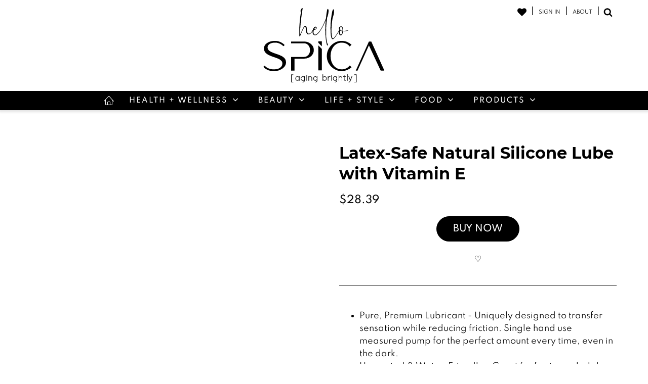

--- FILE ---
content_type: text/html; charset=UTF-8
request_url: https://hellospica.com/aff-products/latex-safe-natural-silicone-lube-with-vitamin-e/
body_size: 26284
content:
<!DOCTYPE html>
<html lang="en-US" prefix="og: https://ogp.me/ns#" >
<head>
<meta charset="UTF-8">
<meta name="viewport" content="width=device-width, initial-scale=1.0">
<!-- WP_HEAD() START -->

<!-- Search Engine Optimization by Rank Math - https://rankmath.com/ -->
<title>Latex-Safe Natural Silicone Lube with Vitamin E - HelloSpica</title>
<meta name="robots" content="follow, index, max-snippet:-1, max-video-preview:-1, max-image-preview:large"/>
<link rel="canonical" href="https://hellospica.com/aff-products/latex-safe-natural-silicone-lube-with-vitamin-e/" />
<meta property="og:locale" content="en_US" />
<meta property="og:type" content="article" />
<meta property="og:title" content="Latex-Safe Natural Silicone Lube with Vitamin E - HelloSpica" />
<meta property="og:url" content="https://hellospica.com/aff-products/latex-safe-natural-silicone-lube-with-vitamin-e/" />
<meta property="og:site_name" content="HelloSpica" />
<meta name="twitter:card" content="summary_large_image" />
<meta name="twitter:title" content="Latex-Safe Natural Silicone Lube with Vitamin E - HelloSpica" />
<!-- /Rank Math WordPress SEO plugin -->

<link rel='dns-prefetch' href='//www.googletagmanager.com' />
<link rel='dns-prefetch' href='//pagead2.googlesyndication.com' />
<link rel="alternate" title="oEmbed (JSON)" type="application/json+oembed" href="https://hellospica.com/wp-json/oembed/1.0/embed?url=https%3A%2F%2Fhellospica.com%2Faff-products%2Flatex-safe-natural-silicone-lube-with-vitamin-e%2F" />
<link rel="alternate" title="oEmbed (XML)" type="text/xml+oembed" href="https://hellospica.com/wp-json/oembed/1.0/embed?url=https%3A%2F%2Fhellospica.com%2Faff-products%2Flatex-safe-natural-silicone-lube-with-vitamin-e%2F&#038;format=xml" />
<link id="MA_CustomFonts" itemprop="stylesheet" href="https://hellospica.com/wp-content/uploads/fonts/ma_customfonts.css?7f5458e8" rel="stylesheet" type="text/css" /><style id='wp-img-auto-sizes-contain-inline-css' type='text/css'>
img:is([sizes=auto i],[sizes^="auto," i]){contain-intrinsic-size:3000px 1500px}
/*# sourceURL=wp-img-auto-sizes-contain-inline-css */
</style>
<link rel='stylesheet' id='sbi_styles-css' href='https://hellospica.com/wp-content/plugins/instagram-feed/css/sbi-styles.min.css?ver=6.10.0' type='text/css' media='all' />
<style id='wp-block-library-inline-css' type='text/css'>
:root{--wp-block-synced-color:#7a00df;--wp-block-synced-color--rgb:122,0,223;--wp-bound-block-color:var(--wp-block-synced-color);--wp-editor-canvas-background:#ddd;--wp-admin-theme-color:#007cba;--wp-admin-theme-color--rgb:0,124,186;--wp-admin-theme-color-darker-10:#006ba1;--wp-admin-theme-color-darker-10--rgb:0,107,160.5;--wp-admin-theme-color-darker-20:#005a87;--wp-admin-theme-color-darker-20--rgb:0,90,135;--wp-admin-border-width-focus:2px}@media (min-resolution:192dpi){:root{--wp-admin-border-width-focus:1.5px}}.wp-element-button{cursor:pointer}:root .has-very-light-gray-background-color{background-color:#eee}:root .has-very-dark-gray-background-color{background-color:#313131}:root .has-very-light-gray-color{color:#eee}:root .has-very-dark-gray-color{color:#313131}:root .has-vivid-green-cyan-to-vivid-cyan-blue-gradient-background{background:linear-gradient(135deg,#00d084,#0693e3)}:root .has-purple-crush-gradient-background{background:linear-gradient(135deg,#34e2e4,#4721fb 50%,#ab1dfe)}:root .has-hazy-dawn-gradient-background{background:linear-gradient(135deg,#faaca8,#dad0ec)}:root .has-subdued-olive-gradient-background{background:linear-gradient(135deg,#fafae1,#67a671)}:root .has-atomic-cream-gradient-background{background:linear-gradient(135deg,#fdd79a,#004a59)}:root .has-nightshade-gradient-background{background:linear-gradient(135deg,#330968,#31cdcf)}:root .has-midnight-gradient-background{background:linear-gradient(135deg,#020381,#2874fc)}:root{--wp--preset--font-size--normal:16px;--wp--preset--font-size--huge:42px}.has-regular-font-size{font-size:1em}.has-larger-font-size{font-size:2.625em}.has-normal-font-size{font-size:var(--wp--preset--font-size--normal)}.has-huge-font-size{font-size:var(--wp--preset--font-size--huge)}.has-text-align-center{text-align:center}.has-text-align-left{text-align:left}.has-text-align-right{text-align:right}.has-fit-text{white-space:nowrap!important}#end-resizable-editor-section{display:none}.aligncenter{clear:both}.items-justified-left{justify-content:flex-start}.items-justified-center{justify-content:center}.items-justified-right{justify-content:flex-end}.items-justified-space-between{justify-content:space-between}.screen-reader-text{border:0;clip-path:inset(50%);height:1px;margin:-1px;overflow:hidden;padding:0;position:absolute;width:1px;word-wrap:normal!important}.screen-reader-text:focus{background-color:#ddd;clip-path:none;color:#444;display:block;font-size:1em;height:auto;left:5px;line-height:normal;padding:15px 23px 14px;text-decoration:none;top:5px;width:auto;z-index:100000}html :where(.has-border-color){border-style:solid}html :where([style*=border-top-color]){border-top-style:solid}html :where([style*=border-right-color]){border-right-style:solid}html :where([style*=border-bottom-color]){border-bottom-style:solid}html :where([style*=border-left-color]){border-left-style:solid}html :where([style*=border-width]){border-style:solid}html :where([style*=border-top-width]){border-top-style:solid}html :where([style*=border-right-width]){border-right-style:solid}html :where([style*=border-bottom-width]){border-bottom-style:solid}html :where([style*=border-left-width]){border-left-style:solid}html :where(img[class*=wp-image-]){height:auto;max-width:100%}:where(figure){margin:0 0 1em}html :where(.is-position-sticky){--wp-admin--admin-bar--position-offset:var(--wp-admin--admin-bar--height,0px)}@media screen and (max-width:600px){html :where(.is-position-sticky){--wp-admin--admin-bar--position-offset:0px}}

/*# sourceURL=wp-block-library-inline-css */
</style><style id='global-styles-inline-css' type='text/css'>
:root{--wp--preset--aspect-ratio--square: 1;--wp--preset--aspect-ratio--4-3: 4/3;--wp--preset--aspect-ratio--3-4: 3/4;--wp--preset--aspect-ratio--3-2: 3/2;--wp--preset--aspect-ratio--2-3: 2/3;--wp--preset--aspect-ratio--16-9: 16/9;--wp--preset--aspect-ratio--9-16: 9/16;--wp--preset--color--black: #000000;--wp--preset--color--cyan-bluish-gray: #abb8c3;--wp--preset--color--white: #ffffff;--wp--preset--color--pale-pink: #f78da7;--wp--preset--color--vivid-red: #cf2e2e;--wp--preset--color--luminous-vivid-orange: #ff6900;--wp--preset--color--luminous-vivid-amber: #fcb900;--wp--preset--color--light-green-cyan: #7bdcb5;--wp--preset--color--vivid-green-cyan: #00d084;--wp--preset--color--pale-cyan-blue: #8ed1fc;--wp--preset--color--vivid-cyan-blue: #0693e3;--wp--preset--color--vivid-purple: #9b51e0;--wp--preset--gradient--vivid-cyan-blue-to-vivid-purple: linear-gradient(135deg,rgb(6,147,227) 0%,rgb(155,81,224) 100%);--wp--preset--gradient--light-green-cyan-to-vivid-green-cyan: linear-gradient(135deg,rgb(122,220,180) 0%,rgb(0,208,130) 100%);--wp--preset--gradient--luminous-vivid-amber-to-luminous-vivid-orange: linear-gradient(135deg,rgb(252,185,0) 0%,rgb(255,105,0) 100%);--wp--preset--gradient--luminous-vivid-orange-to-vivid-red: linear-gradient(135deg,rgb(255,105,0) 0%,rgb(207,46,46) 100%);--wp--preset--gradient--very-light-gray-to-cyan-bluish-gray: linear-gradient(135deg,rgb(238,238,238) 0%,rgb(169,184,195) 100%);--wp--preset--gradient--cool-to-warm-spectrum: linear-gradient(135deg,rgb(74,234,220) 0%,rgb(151,120,209) 20%,rgb(207,42,186) 40%,rgb(238,44,130) 60%,rgb(251,105,98) 80%,rgb(254,248,76) 100%);--wp--preset--gradient--blush-light-purple: linear-gradient(135deg,rgb(255,206,236) 0%,rgb(152,150,240) 100%);--wp--preset--gradient--blush-bordeaux: linear-gradient(135deg,rgb(254,205,165) 0%,rgb(254,45,45) 50%,rgb(107,0,62) 100%);--wp--preset--gradient--luminous-dusk: linear-gradient(135deg,rgb(255,203,112) 0%,rgb(199,81,192) 50%,rgb(65,88,208) 100%);--wp--preset--gradient--pale-ocean: linear-gradient(135deg,rgb(255,245,203) 0%,rgb(182,227,212) 50%,rgb(51,167,181) 100%);--wp--preset--gradient--electric-grass: linear-gradient(135deg,rgb(202,248,128) 0%,rgb(113,206,126) 100%);--wp--preset--gradient--midnight: linear-gradient(135deg,rgb(2,3,129) 0%,rgb(40,116,252) 100%);--wp--preset--font-size--small: 13px;--wp--preset--font-size--medium: 20px;--wp--preset--font-size--large: 36px;--wp--preset--font-size--x-large: 42px;--wp--preset--spacing--20: 0.44rem;--wp--preset--spacing--30: 0.67rem;--wp--preset--spacing--40: 1rem;--wp--preset--spacing--50: 1.5rem;--wp--preset--spacing--60: 2.25rem;--wp--preset--spacing--70: 3.38rem;--wp--preset--spacing--80: 5.06rem;--wp--preset--shadow--natural: 6px 6px 9px rgba(0, 0, 0, 0.2);--wp--preset--shadow--deep: 12px 12px 50px rgba(0, 0, 0, 0.4);--wp--preset--shadow--sharp: 6px 6px 0px rgba(0, 0, 0, 0.2);--wp--preset--shadow--outlined: 6px 6px 0px -3px rgb(255, 255, 255), 6px 6px rgb(0, 0, 0);--wp--preset--shadow--crisp: 6px 6px 0px rgb(0, 0, 0);}:where(.is-layout-flex){gap: 0.5em;}:where(.is-layout-grid){gap: 0.5em;}body .is-layout-flex{display: flex;}.is-layout-flex{flex-wrap: wrap;align-items: center;}.is-layout-flex > :is(*, div){margin: 0;}body .is-layout-grid{display: grid;}.is-layout-grid > :is(*, div){margin: 0;}:where(.wp-block-columns.is-layout-flex){gap: 2em;}:where(.wp-block-columns.is-layout-grid){gap: 2em;}:where(.wp-block-post-template.is-layout-flex){gap: 1.25em;}:where(.wp-block-post-template.is-layout-grid){gap: 1.25em;}.has-black-color{color: var(--wp--preset--color--black) !important;}.has-cyan-bluish-gray-color{color: var(--wp--preset--color--cyan-bluish-gray) !important;}.has-white-color{color: var(--wp--preset--color--white) !important;}.has-pale-pink-color{color: var(--wp--preset--color--pale-pink) !important;}.has-vivid-red-color{color: var(--wp--preset--color--vivid-red) !important;}.has-luminous-vivid-orange-color{color: var(--wp--preset--color--luminous-vivid-orange) !important;}.has-luminous-vivid-amber-color{color: var(--wp--preset--color--luminous-vivid-amber) !important;}.has-light-green-cyan-color{color: var(--wp--preset--color--light-green-cyan) !important;}.has-vivid-green-cyan-color{color: var(--wp--preset--color--vivid-green-cyan) !important;}.has-pale-cyan-blue-color{color: var(--wp--preset--color--pale-cyan-blue) !important;}.has-vivid-cyan-blue-color{color: var(--wp--preset--color--vivid-cyan-blue) !important;}.has-vivid-purple-color{color: var(--wp--preset--color--vivid-purple) !important;}.has-black-background-color{background-color: var(--wp--preset--color--black) !important;}.has-cyan-bluish-gray-background-color{background-color: var(--wp--preset--color--cyan-bluish-gray) !important;}.has-white-background-color{background-color: var(--wp--preset--color--white) !important;}.has-pale-pink-background-color{background-color: var(--wp--preset--color--pale-pink) !important;}.has-vivid-red-background-color{background-color: var(--wp--preset--color--vivid-red) !important;}.has-luminous-vivid-orange-background-color{background-color: var(--wp--preset--color--luminous-vivid-orange) !important;}.has-luminous-vivid-amber-background-color{background-color: var(--wp--preset--color--luminous-vivid-amber) !important;}.has-light-green-cyan-background-color{background-color: var(--wp--preset--color--light-green-cyan) !important;}.has-vivid-green-cyan-background-color{background-color: var(--wp--preset--color--vivid-green-cyan) !important;}.has-pale-cyan-blue-background-color{background-color: var(--wp--preset--color--pale-cyan-blue) !important;}.has-vivid-cyan-blue-background-color{background-color: var(--wp--preset--color--vivid-cyan-blue) !important;}.has-vivid-purple-background-color{background-color: var(--wp--preset--color--vivid-purple) !important;}.has-black-border-color{border-color: var(--wp--preset--color--black) !important;}.has-cyan-bluish-gray-border-color{border-color: var(--wp--preset--color--cyan-bluish-gray) !important;}.has-white-border-color{border-color: var(--wp--preset--color--white) !important;}.has-pale-pink-border-color{border-color: var(--wp--preset--color--pale-pink) !important;}.has-vivid-red-border-color{border-color: var(--wp--preset--color--vivid-red) !important;}.has-luminous-vivid-orange-border-color{border-color: var(--wp--preset--color--luminous-vivid-orange) !important;}.has-luminous-vivid-amber-border-color{border-color: var(--wp--preset--color--luminous-vivid-amber) !important;}.has-light-green-cyan-border-color{border-color: var(--wp--preset--color--light-green-cyan) !important;}.has-vivid-green-cyan-border-color{border-color: var(--wp--preset--color--vivid-green-cyan) !important;}.has-pale-cyan-blue-border-color{border-color: var(--wp--preset--color--pale-cyan-blue) !important;}.has-vivid-cyan-blue-border-color{border-color: var(--wp--preset--color--vivid-cyan-blue) !important;}.has-vivid-purple-border-color{border-color: var(--wp--preset--color--vivid-purple) !important;}.has-vivid-cyan-blue-to-vivid-purple-gradient-background{background: var(--wp--preset--gradient--vivid-cyan-blue-to-vivid-purple) !important;}.has-light-green-cyan-to-vivid-green-cyan-gradient-background{background: var(--wp--preset--gradient--light-green-cyan-to-vivid-green-cyan) !important;}.has-luminous-vivid-amber-to-luminous-vivid-orange-gradient-background{background: var(--wp--preset--gradient--luminous-vivid-amber-to-luminous-vivid-orange) !important;}.has-luminous-vivid-orange-to-vivid-red-gradient-background{background: var(--wp--preset--gradient--luminous-vivid-orange-to-vivid-red) !important;}.has-very-light-gray-to-cyan-bluish-gray-gradient-background{background: var(--wp--preset--gradient--very-light-gray-to-cyan-bluish-gray) !important;}.has-cool-to-warm-spectrum-gradient-background{background: var(--wp--preset--gradient--cool-to-warm-spectrum) !important;}.has-blush-light-purple-gradient-background{background: var(--wp--preset--gradient--blush-light-purple) !important;}.has-blush-bordeaux-gradient-background{background: var(--wp--preset--gradient--blush-bordeaux) !important;}.has-luminous-dusk-gradient-background{background: var(--wp--preset--gradient--luminous-dusk) !important;}.has-pale-ocean-gradient-background{background: var(--wp--preset--gradient--pale-ocean) !important;}.has-electric-grass-gradient-background{background: var(--wp--preset--gradient--electric-grass) !important;}.has-midnight-gradient-background{background: var(--wp--preset--gradient--midnight) !important;}.has-small-font-size{font-size: var(--wp--preset--font-size--small) !important;}.has-medium-font-size{font-size: var(--wp--preset--font-size--medium) !important;}.has-large-font-size{font-size: var(--wp--preset--font-size--large) !important;}.has-x-large-font-size{font-size: var(--wp--preset--font-size--x-large) !important;}
/*# sourceURL=global-styles-inline-css */
</style>

<style id='classic-theme-styles-inline-css' type='text/css'>
/*! This file is auto-generated */
.wp-block-button__link{color:#fff;background-color:#32373c;border-radius:9999px;box-shadow:none;text-decoration:none;padding:calc(.667em + 2px) calc(1.333em + 2px);font-size:1.125em}.wp-block-file__button{background:#32373c;color:#fff;text-decoration:none}
/*# sourceURL=/wp-includes/css/classic-themes.min.css */
</style>
<link rel='stylesheet' id='oxygen-aos-css' href='https://hellospica.com/wp-content/plugins/oxygen/component-framework/vendor/aos/aos.css?ver=6.9' type='text/css' media='all' />
<link rel='stylesheet' id='oxygen-css' href='https://hellospica.com/wp-content/plugins/oxygen/component-framework/oxygen.css?ver=4.9.4' type='text/css' media='all' />
<link rel='stylesheet' id='wpdd-oxygen-navigator-css' href='https://hellospica.com/wp-content/plugins/wpdevdesign-oxygen-navigator/assets/css/style.css?ver=6.9' type='text/css' media='all' />
<link rel='stylesheet' id='wpdreams-asl-basic-css' href='https://hellospica.com/wp-content/plugins/ajax-search-lite/css/style.basic.css?ver=4.13.4' type='text/css' media='all' />
<style id='wpdreams-asl-basic-inline-css' type='text/css'>

					div[id*='ajaxsearchlitesettings'].searchsettings .asl_option_inner label {
						font-size: 0px !important;
						color: rgba(0, 0, 0, 0);
					}
					div[id*='ajaxsearchlitesettings'].searchsettings .asl_option_inner label:after {
						font-size: 11px !important;
						position: absolute;
						top: 0;
						left: 0;
						z-index: 1;
					}
					.asl_w_container {
						width: 100%;
						margin: 0px 0px 0px 0px;
						min-width: 200px;
					}
					div[id*='ajaxsearchlite'].asl_m {
						width: 100%;
					}
					div[id*='ajaxsearchliteres'].wpdreams_asl_results div.resdrg span.highlighted {
						font-weight: bold;
						color: rgba(217, 49, 43, 1);
						background-color: rgba(238, 238, 238, 1);
					}
					div[id*='ajaxsearchliteres'].wpdreams_asl_results .results img.asl_image {
						width: 70px;
						height: 70px;
						object-fit: cover;
					}
					div[id*='ajaxsearchlite'].asl_r .results {
						max-height: none;
					}
					div[id*='ajaxsearchlite'].asl_r {
						position: absolute;
					}
				
							.asl_w, .asl_w * {font-family:&quot;Spartan&quot; !important;}
							.asl_m input[type=search]::placeholder{font-family:&quot;Spartan&quot; !important;}
							.asl_m input[type=search]::-webkit-input-placeholder{font-family:&quot;Spartan&quot; !important;}
							.asl_m input[type=search]::-moz-placeholder{font-family:&quot;Spartan&quot; !important;}
							.asl_m input[type=search]:-ms-input-placeholder{font-family:&quot;Spartan&quot; !important;}
						
						div.asl_r.asl_w.vertical .results .item::after {
							display: block;
							position: absolute;
							bottom: 0;
							content: '';
							height: 1px;
							width: 100%;
							background: #D8D8D8;
						}
						div.asl_r.asl_w.vertical .results .item.asl_last_item::after {
							display: none;
						}
					
/*# sourceURL=wpdreams-asl-basic-inline-css */
</style>
<link rel='stylesheet' id='wpdreams-asl-instance-css' href='https://hellospica.com/wp-content/plugins/ajax-search-lite/css/style-curvy-black.css?ver=4.13.4' type='text/css' media='all' />
<link rel='stylesheet' id='simple-favorites-css' href='https://hellospica.com/wp-content/plugins/favorites/assets/css/favorites.css?ver=2.3.6' type='text/css' media='all' />
<script type="text/javascript" src="https://hellospica.com/wp-content/plugins/oxygen/component-framework/vendor/aos/aos.js?ver=1" id="oxygen-aos-js"></script>
<script type="text/javascript" src="https://hellospica.com/wp-includes/js/jquery/jquery.min.js?ver=3.7.1" id="jquery-core-js"></script>
<script type="text/javascript" src="https://hellospica.com/wp-includes/js/jquery/jquery-migrate.min.js?ver=3.4.1" id="jquery-migrate-js"></script>
<script type="text/javascript" id="favorites-js-extra">
/* <![CDATA[ */
var favorites_data = {"ajaxurl":"https://hellospica.com/wp-admin/admin-ajax.php","nonce":"fc97a2dda7","favorite":"\u2661","favorited":"\u2764\ufe0e","includecount":"","indicate_loading":"1","loading_text":"","loading_image":"\u003Cspan class=\"sf-icon-spinner-wrapper\"\u003E\u003Ci class=\"sf-icon-spinner\"\u003E\u003C/i\u003E\u003C/span\u003E","loading_image_active":"\u003Cspan class=\"sf-icon-spinner-wrapper active\"\u003E\u003Ci class=\"sf-icon-spinner active\"\u003E\u003C/i\u003E\u003C/span\u003E","loading_image_preload":"","cache_enabled":"1","button_options":{"button_type":"custom","custom_colors":true,"box_shadow":false,"include_count":false,"default":{"background_default":"#ffffff","border_default":false,"text_default":"#020202","icon_default":"#020202","count_default":false},"active":{"background_active":"#ffffff","border_active":false,"text_active":"#020202","icon_active":"#ff0008","count_active":false}},"authentication_modal_content":"\n","authentication_redirect":"","dev_mode":"","logged_in":"","user_id":"0","authentication_redirect_url":""};
//# sourceURL=favorites-js-extra
/* ]]> */
</script>
<script type="text/javascript" src="https://hellospica.com/wp-content/plugins/favorites/assets/js/favorites.min.js?ver=2.3.6" id="favorites-js"></script>

<!-- Google tag (gtag.js) snippet added by Site Kit -->
<!-- Google Analytics snippet added by Site Kit -->
<script type="text/javascript" id="google_gtagjs-js" async data-type="lazy" data-src="https://www.googletagmanager.com/gtag/js?id=G-9K09YBXTCW"></script>
<script type="text/javascript" id="google_gtagjs-js-after" data-type="lazy" data-src="[data-uri]"></script>
<link rel="https://api.w.org/" href="https://hellospica.com/wp-json/" /><link rel="alternate" title="JSON" type="application/json" href="https://hellospica.com/wp-json/wp/v2/aff-products/1681" /><link rel="EditURI" type="application/rsd+xml" title="RSD" href="https://hellospica.com/xmlrpc.php?rsd" />
<meta name="generator" content="WordPress 6.9" />
<link rel='shortlink' href='https://hellospica.com/?p=1681' />
<script defer data-domain="hellospica.com" data-type="lazy" data-src="https://plausible.io/js/script.js"></script>
<meta name="generator" content="Site Kit by Google 1.170.0" /><style>.oxygen-oxy-ou_countdown-oucd_timezone .select2-container--default .select2-selection--single .select2-selection__rendered{color: #fff!important;}</style>
<!-- Google AdSense meta tags added by Site Kit -->
<meta name="google-adsense-platform-account" content="ca-host-pub-2644536267352236">
<meta name="google-adsense-platform-domain" content="sitekit.withgoogle.com">
<!-- End Google AdSense meta tags added by Site Kit -->
				<link rel="preconnect" href="https://fonts.gstatic.com" crossorigin />
				<link rel="preload" as="style" href="//fonts.googleapis.com/css?family=Open+Sans&display=swap" />
								<link rel="stylesheet" href="//fonts.googleapis.com/css?family=Open+Sans&display=swap" media="all" />
				
<!-- Google AdSense snippet added by Site Kit -->
<script type="text/javascript" async="async" crossorigin="anonymous" data-type="lazy" data-src="https://pagead2.googlesyndication.com/pagead/js/adsbygoogle.js?client=ca-pub-8440412403592653&amp;host=ca-host-pub-2644536267352236"></script>

<!-- End Google AdSense snippet added by Site Kit -->
<link rel="icon" href="https://hellospica.com/wp-content/uploads/2021/11/HelloSpica-Favicon.svg" sizes="32x32" />
<link rel="icon" href="https://hellospica.com/wp-content/uploads/2021/11/HelloSpica-Favicon.svg" sizes="192x192" />
<link rel="apple-touch-icon" href="https://hellospica.com/wp-content/uploads/2021/11/HelloSpica-Favicon.svg" />
<meta name="msapplication-TileImage" content="https://hellospica.com/wp-content/uploads/2021/11/HelloSpica-Favicon.svg" />
<link rel='stylesheet' id='oxygen-cache-22-css' href='//hellospica.com/wp-content/uploads/oxygen/css/22.css?cache=1742744268&#038;ver=6.9' type='text/css' media='all' />
<link rel='stylesheet' id='oxygen-cache-730-css' href='//hellospica.com/wp-content/uploads/oxygen/css/730.css?cache=1742744266&#038;ver=6.9' type='text/css' media='all' />
<link rel='stylesheet' id='oxygen-universal-styles-css' href='//hellospica.com/wp-content/uploads/oxygen/css/universal.css?cache=1742744260&#038;ver=6.9' type='text/css' media='all' />
<!-- END OF WP_HEAD() -->
<link rel='stylesheet' id='fluent-form-styles-css' href='https://hellospica.com/wp-content/plugins/fluentform/assets/css/fluent-forms-public.css?ver=6.1.14' type='text/css' media='all' />
<link rel='stylesheet' id='fluentform-public-default-css' href='https://hellospica.com/wp-content/plugins/fluentform/assets/css/fluentform-public-default.css?ver=6.1.14' type='text/css' media='all' />
</head>
<body class="wp-singular aff-products-template-default single single-aff-products postid-1681 wp-theme-oxygen-is-not-a-theme  wp-embed-responsive oxygen-body" >




						<section id="non-sticky-header" class="ct-section" ><div class="ct-section-inner-wrap"><div id="div_block-32-22" class="ct-div-block menu-logo-wrapper" ><a id="link-260-22" class="ct-link" href="https://hellospica.com/"   ><img  id="image-33-22" alt="Hello Spica Logo" src="https://hellospica.com/wp-content/uploads/2021/08/hellospica_logo_script_black.svg" class="ct-image" srcset="" sizes="(max-width: 419px) 100vw, 419px"  width="240" height="150"/></a><a id="link-667-22" class="ct-link" href="https://hellospica.com/"   ><div id="fancy_icon-668-22" class="ct-fancy-icon" ><svg id="svg-fancy_icon-668-22"><use xlink:href="#FontAwesomeicon-home"></use></svg></div></a><a id="link-435-22" class="ct-link" href="https://hellospica.com/likes/"   ><div id="fancy_icon-433-22" class="ct-fancy-icon" ><svg id="svg-fancy_icon-433-22"><use xlink:href="#FontAwesomeicon-heart"></use></svg></div></a>
		<div id="-burger-trigger-183-22" class="oxy-burger-trigger oxy-burger-trigger-regular" ><button aria-label="Open menu" data-touch="click"  class="hamburger hamburger--slider" type="button"><span class="hamburger-box"><span class="hamburger-inner"></span></span></button></div>

		<div id="div_block-185-22" class="ct-div-block header-signup-wrapper" ><div id="div_block-639-22" class="ct-div-block" ><a id="link-631-22" class="ct-link header-signup-links" href="https://hellospica.com/likes/"   ><div id="fancy_icon-632-22" class="ct-fancy-icon" ><svg id="svg-fancy_icon-632-22"><use xlink:href="#FontAwesomeicon-heart"></use></svg></div></a><div id="text_block-369-22" class="ct-text-block" >|</div><a id="link_text-368-22" class="ct-link-text header-signup-links login-trigger" href="" target="_self"  >SIGN IN<br></a><div id="div_block-568-22" class="ct-div-block header-logout-wrapper" ></div><div id="text_block-250-22" class="ct-text-block" >|</div><a id="link_text-190-22" class="ct-link-text header-signup-links" href="https://hellospica.com/about" target="_self"  >ABOUT<br></a><div id="text_block-633-22" class="ct-text-block" >|</div>
		<div id="-header-search-659-22" class="oxy-header-search" ><button aria-label="Open search" class="oxy-header-search_toggle oxy-header-search_toggle-open" data-prevent-scroll="false"><span class="oxy-header-search_toggle-text"></span><svg class="oxy-header-search_open-icon" id="open-header-search-659-22-icon"><use xlink:href="#FontAwesomeicon-search"></use></svg></button><form role="search" method="get" class="oxy-header-search_form" action="https://hellospica.com/">
                    <div class="oxy-header-container">
                    <label>
                        <span class="screen-reader-text">Search for:</span>
                        <input required type="search" class="oxy-header-search_search-field" placeholder="What Are You Looking For Today?" value="" name="s" title="Search for:" />
                    </label><button aria-label="Close search" type=button class="oxy-header-search_toggle"><svg class="oxy-header-search_close-icon" id="close-header-search-659-22-icon"><use xlink:href="#Lineariconsicon-cross"></use></svg></button><input type="submit" class="search-submit" value="Search" /></div></form></div>

		</div></div></div><header id="div_block-34-22" class="ct-div-block desktop-menu-wrapper" ><a id="link-666-22" class="ct-link" href="https://hellospica.com/"   ><div id="fancy_icon-664-22" class="ct-fancy-icon" ><svg id="svg-fancy_icon-664-22"><use xlink:href="#Lineariconsicon-home"></use></svg></div></a>
		<nav id="-mega-menu-74-22" class="oxy-mega-menu mega-menu-main-wrapper" ><ul class="oxy-inner-content oxy-mega-menu_inner" data-trigger=".oxy-burger-trigger-regular" data-hovertabs="true" data-odelay="0" data-cdelay="50" data-duration="300" data-mouseover="true" data-hash-close="false" data-auto-aria="true" data-type="container" >
		<li id="-mega-dropdown-76-22" class="oxy-mega-dropdown mega-menu-dropdown" ><a  href="https://hellospica.com/category/health-wellness/" class="oxy-mega-dropdown_link" data-disable-link="disable" data-expanded="disable" ><span class="oxy-mega-dropdown_link-text">HEALTH + WELLNESS</span><span class="oxy-mega-dropdown_icon"><svg id="icon-mega-dropdown-76-22"><use xlink:href="#FontAwesomeicon-angle-down"></use></svg></span></a><div class="oxy-mega-dropdown_inner oxy-header-container" data-icon="FontAwesomeicon-angle-down"><div class="oxy-mega-dropdown_container"><div class="oxy-inner-content oxy-mega-dropdown_content oxy-header-container"><div id="div_block-79-22" class="ct-div-block mega-menu-grid-wrapper" ><a id="link-102-22" class="ct-link mega-menu-sub-category-block" href="https://hellospica.com/category/health-wellness/body/" target="_self"  ><img  id="image-104-22" alt="HelloSpica Body Category" src="https://hellospica.com/wp-content/uploads/2021/10/dropdown_body.jpg" class="ct-image mega-menu-category-image" srcset="https://hellospica.com/wp-content/uploads/2021/10/dropdown_body.jpg 140w, https://hellospica.com/wp-content/uploads/2021/10/dropdown_body-20x20.jpg 20w" sizes="(max-width: 140px) 100vw, 140px" /><div id="text_block-107-22" class="ct-text-block mega-menu-category-title" >BODY</div></a><a id="link-109-22" class="ct-link mega-menu-sub-category-block" href="https://hellospica.com/category/health-wellness/mind-soul/" target="_self"  ><img  id="image-110-22" alt="HelloSpica Mind Soul Category" src="https://hellospica.com/wp-content/uploads/2021/10/dropdown_mindsoul.jpg" class="ct-image mega-menu-category-image" srcset="https://hellospica.com/wp-content/uploads/2021/10/dropdown_mindsoul.jpg 140w, https://hellospica.com/wp-content/uploads/2021/10/dropdown_mindsoul-20x20.jpg 20w" sizes="(max-width: 140px) 100vw, 140px" /><div id="text_block-111-22" class="ct-text-block mega-menu-category-title" >MIND + SOUL<br></div></a><a id="link-115-22" class="ct-link mega-menu-sub-category-block" href="https://hellospica.com/category/health-wellness/in-the-know/" target="_self"  ><img  id="image-116-22" alt="HelloSpica Know How Category" src="https://hellospica.com/wp-content/uploads/2021/10/dropdown_intheknow.jpg" class="ct-image mega-menu-category-image" srcset="https://hellospica.com/wp-content/uploads/2021/10/dropdown_intheknow.jpg 140w, https://hellospica.com/wp-content/uploads/2021/10/dropdown_intheknow-20x20.jpg 20w" sizes="(max-width: 140px) 100vw, 140px" /><div id="text_block-117-22" class="ct-text-block mega-menu-category-title" >HOW TO<br></div></a></div></div></div></div></li>

		
		<li id="-mega-dropdown-118-22" class="oxy-mega-dropdown mega-menu-dropdown" ><a  href="https://hellospica.com/category/beauty/" class="oxy-mega-dropdown_link" data-disable-link="disable" data-expanded="disable" ><span class="oxy-mega-dropdown_link-text">BEAUTY</span><span class="oxy-mega-dropdown_icon"><svg id="icon-mega-dropdown-118-22"><use xlink:href="#FontAwesomeicon-angle-down"></use></svg></span></a><div class="oxy-mega-dropdown_inner oxy-header-container" data-icon="FontAwesomeicon-angle-down"><div class="oxy-mega-dropdown_container"><div class="oxy-inner-content oxy-mega-dropdown_content oxy-header-container"><div id="div_block-119-22" class="ct-div-block mega-menu-grid-wrapper" ><a id="link-120-22" class="ct-link mega-menu-sub-category-block" href="https://hellospica.com/category/beauty/skincare/" target="_self"  ><img  id="image-121-22" alt="HelloSpica Skincare Category" src="https://hellospica.com/wp-content/uploads/2021/10/dropdown_skincare.jpg" class="ct-image mega-menu-category-image" srcset="https://hellospica.com/wp-content/uploads/2021/10/dropdown_skincare.jpg 140w, https://hellospica.com/wp-content/uploads/2021/10/dropdown_skincare-20x20.jpg 20w" sizes="(max-width: 140px) 100vw, 140px" /><div id="text_block-122-22" class="ct-text-block mega-menu-category-title" >SKINCARE/MAKEUP</div></a><a id="link-126-22" class="ct-link mega-menu-sub-category-block" href="https://hellospica.com/category/beauty/haircare/" target="_self"  ><img  id="image-127-22" alt="HelloSpica Haircare Category" src="https://hellospica.com/wp-content/uploads/2021/10/dropdown_haircare.jpg" class="ct-image mega-menu-category-image" srcset="https://hellospica.com/wp-content/uploads/2021/10/dropdown_haircare.jpg 140w, https://hellospica.com/wp-content/uploads/2021/10/dropdown_haircare-20x20.jpg 20w" sizes="(max-width: 140px) 100vw, 140px" /><div id="text_block-128-22" class="ct-text-block mega-menu-category-title" >HAIRCARE</div></a></div></div></div></div></li>

		
		<li id="-mega-dropdown-129-22" class="oxy-mega-dropdown mega-menu-dropdown" ><a  href="https://hellospica.com/category/life-style/" class="oxy-mega-dropdown_link" data-disable-link="disable" data-expanded="disable" ><span class="oxy-mega-dropdown_link-text">LIFE + STYLE</span><span class="oxy-mega-dropdown_icon"><svg id="icon-mega-dropdown-129-22"><use xlink:href="#FontAwesomeicon-angle-down"></use></svg></span></a><div class="oxy-mega-dropdown_inner oxy-header-container" data-icon="FontAwesomeicon-angle-down"><div class="oxy-mega-dropdown_container"><div class="oxy-inner-content oxy-mega-dropdown_content oxy-header-container"><div id="div_block-130-22" class="ct-div-block mega-menu-grid-wrapper" ><a id="link-131-22" class="ct-link mega-menu-sub-category-block" href="https://hellospica.com/category/life-style/adulting/" target="_self"  ><img  id="image-132-22" alt="HelloSpica Adulting Category" src="https://hellospica.com/wp-content/uploads/2021/10/dropdown_adulting.jpg" class="ct-image mega-menu-category-image" srcset="https://hellospica.com/wp-content/uploads/2021/10/dropdown_adulting.jpg 140w, https://hellospica.com/wp-content/uploads/2021/10/dropdown_adulting-20x20.jpg 20w" sizes="(max-width: 140px) 100vw, 140px" /><div id="text_block-133-22" class="ct-text-block mega-menu-category-title" >LIFE</div></a><a id="link-134-22" class="ct-link mega-menu-sub-category-block" href="https://hellospica.com/category/life-style/style/" target="_self"  ><img  id="image-135-22" alt="HelloSpica Style Category" src="https://hellospica.com/wp-content/uploads/2021/10/dropdown_style.jpg" class="ct-image mega-menu-category-image" srcset="https://hellospica.com/wp-content/uploads/2021/10/dropdown_style.jpg 140w, https://hellospica.com/wp-content/uploads/2021/10/dropdown_style-20x20.jpg 20w" sizes="(max-width: 140px) 100vw, 140px" /><div id="text_block-136-22" class="ct-text-block mega-menu-category-title" >STYLE</div></a></div></div></div></div></li>

		
		<li id="-mega-dropdown-140-22" class="oxy-mega-dropdown mega-menu-dropdown" ><a  href="https://hellospica.com/category/food-recipe/" class="oxy-mega-dropdown_link" data-disable-link="disable" data-expanded="disable" ><span class="oxy-mega-dropdown_link-text">FOOD</span><span class="oxy-mega-dropdown_icon"><svg id="icon-mega-dropdown-140-22"><use xlink:href="#FontAwesomeicon-angle-down"></use></svg></span></a><div class="oxy-mega-dropdown_inner oxy-header-container" data-icon="FontAwesomeicon-angle-down"><div class="oxy-mega-dropdown_container"><div class="oxy-inner-content oxy-mega-dropdown_content oxy-header-container"><div id="div_block-141-22" class="ct-div-block mega-menu-grid-wrapper" ><a id="link-145-22" class="ct-link mega-menu-sub-category-block" href="https://hellospica.com/category/food-recipe/food-recipes/" target="_self"  ><img  id="image-146-22" alt="HelloSpica Home Recipes Category" src="https://hellospica.com/wp-content/uploads/2021/10/dropdown_foodrecipes.jpg" class="ct-image mega-menu-category-image" srcset="https://hellospica.com/wp-content/uploads/2021/10/dropdown_foodrecipes.jpg 140w, https://hellospica.com/wp-content/uploads/2021/10/dropdown_foodrecipes-20x20.jpg 20w" sizes="(max-width: 140px) 100vw, 140px" /><div id="text_block-147-22" class="ct-text-block mega-menu-category-title" >RECIPES<br></div></a></div></div></div></div></li>

		
		<li id="-mega-dropdown-153-22" class="oxy-mega-dropdown mega-menu-dropdown" ><a  href="https://hellospica.com/aff-products/" class="oxy-mega-dropdown_link" data-disable-link="disable" data-expanded="disable" ><span class="oxy-mega-dropdown_link-text">PRODUCTS</span><span class="oxy-mega-dropdown_icon"><svg id="icon-mega-dropdown-153-22"><use xlink:href="#FontAwesomeicon-angle-down"></use></svg></span></a><div class="oxy-mega-dropdown_inner oxy-header-container" data-icon="FontAwesomeicon-angle-down"><div class="oxy-mega-dropdown_container"><div class="oxy-inner-content oxy-mega-dropdown_content oxy-header-container"><div id="div_block-154-22" class="ct-div-block mega-menu-grid-wrapper" ><a id="link-155-22" class="ct-link mega-menu-sub-category-block" href="https://hellospica.com/aff_prod_category/health-wellness/" target="_self"  ><img  id="image-156-22" alt="Hellospica Shop Health" src="https://hellospica.com/wp-content/uploads/2021/10/dropdown_shop_health.jpg" class="ct-image mega-menu-category-image" srcset="https://hellospica.com/wp-content/uploads/2021/10/dropdown_shop_health.jpg 140w, https://hellospica.com/wp-content/uploads/2021/10/dropdown_shop_health-20x20.jpg 20w" sizes="(max-width: 140px) 100vw, 140px" /><div id="text_block-157-22" class="ct-text-block mega-menu-category-title" >HEALTH + WELLNESS<br></div></a><a id="link-158-22" class="ct-link mega-menu-sub-category-block" href="https://hellospica.com/aff_prod_category/beauty/" target="_self"  ><img  id="image-159-22" alt="Hellospica Shop Beauty" src="https://hellospica.com/wp-content/uploads/2021/10/dropdown_shop_beauty.jpg" class="ct-image mega-menu-category-image" srcset="https://hellospica.com/wp-content/uploads/2021/10/dropdown_shop_beauty.jpg 140w, https://hellospica.com/wp-content/uploads/2021/10/dropdown_shop_beauty-20x20.jpg 20w" sizes="(max-width: 140px) 100vw, 140px" /><div id="text_block-160-22" class="ct-text-block mega-menu-category-title" >BEAUTY</div></a><a id="link-161-22" class="ct-link mega-menu-sub-category-block" href="https://hellospica.com/aff_prod_category/life-style/" target="_self"  ><img  id="image-162-22" alt="Hellospica Shop Lifestyle" src="https://hellospica.com/wp-content/uploads/2021/10/dropdown_shop_lifestyle.jpg" class="ct-image mega-menu-category-image" srcset="https://hellospica.com/wp-content/uploads/2021/10/dropdown_shop_lifestyle.jpg 140w, https://hellospica.com/wp-content/uploads/2021/10/dropdown_shop_lifestyle-20x20.jpg 20w" sizes="(max-width: 140px) 100vw, 140px" /><div id="text_block-163-22" class="ct-text-block mega-menu-category-title" >LIFE + STYLE<br></div></a><a id="link-177-22" class="ct-link mega-menu-sub-category-block" href="https://hellospica.com/aff_prod_category/home-recipe/" target="_self"  ><img  id="image-178-22" alt="HelloSpica Home Recipes Category" src="https://hellospica.com/wp-content/uploads/2021/10/dropdown_foodrecipes.jpg" class="ct-image mega-menu-category-image" srcset="https://hellospica.com/wp-content/uploads/2021/10/dropdown_foodrecipes.jpg 140w, https://hellospica.com/wp-content/uploads/2021/10/dropdown_foodrecipes-20x20.jpg 20w" sizes="(max-width: 140px) 100vw, 140px" /><div id="text_block-179-22" class="ct-text-block mega-menu-category-title" >FOOD<br></div></a></div></div></div></div></li>

		
		<li id="-mega-dropdown-672-22" class="oxy-mega-dropdown mega-menu-dropdown" ><a  target="_self" href="https://hellospica.com/about" class="oxy-mega-dropdown_link oxy-mega-dropdown_just-link" data-disable-link="disable" data-expanded="disable" ><span class="oxy-mega-dropdown_link-text">ABOUT</span></a></li>

		</ul></nav>

		</header></div></section><header id="sticky_header" class="ct-section" ><div class="ct-section-inner-wrap"><a id="link-432-22" class="ct-link" href="https://hellospica.com/"   ><img  id="image-330-22" alt="Hello Spica Logo" src="https://hellospica.com/wp-content/uploads/2021/08/hellospica_logo_horizontal_white.svg" class="ct-image" srcset="" sizes="(max-width: 624px) 100vw, 624px"  width="240" height="55"/></a>
		<nav id="-mega-menu-571-22" class="oxy-mega-menu mega-menu-main-wrapper sticky-mega-menu-main-wrapper" ><ul class="oxy-inner-content oxy-mega-menu_inner" data-trigger=".oxy-burger-trigger-sticky" data-hovertabs="true" data-odelay="0" data-cdelay="50" data-duration="300" data-mouseover="true" data-hash-close="false" data-auto-aria="true" data-type="container" >
		<li id="-mega-dropdown-572-22" class="oxy-mega-dropdown mega-menu-dropdown" ><a  href="https://hellospica.com/category/health-wellness/" class="oxy-mega-dropdown_link" data-disable-link="disable" data-expanded="disable" ><span class="oxy-mega-dropdown_link-text">HEALTH + WELLNESS</span><span class="oxy-mega-dropdown_icon"><svg id="icon-mega-dropdown-572-22"><use xlink:href="#FontAwesomeicon-angle-down"></use></svg></span></a><div class="oxy-mega-dropdown_inner oxy-header-container" data-icon="FontAwesomeicon-angle-down"><div class="oxy-mega-dropdown_container"><div class="oxy-inner-content oxy-mega-dropdown_content oxy-header-container"><div id="div_block-573-22" class="ct-div-block mega-menu-grid-wrapper" ><a id="link-574-22" class="ct-link mega-menu-sub-category-block" href="https://hellospica.com/category/health-wellness/body/" target="_self"  ><img  id="image-575-22" alt="HelloSpica Body Category" src="https://hellospica.com/wp-content/uploads/2021/10/dropdown_body.jpg" class="ct-image mega-menu-category-image" srcset="https://hellospica.com/wp-content/uploads/2021/10/dropdown_body.jpg 140w, https://hellospica.com/wp-content/uploads/2021/10/dropdown_body-20x20.jpg 20w" sizes="(max-width: 140px) 100vw, 140px" /><div id="text_block-576-22" class="ct-text-block mega-menu-category-title" >BODY</div></a><a id="link-577-22" class="ct-link mega-menu-sub-category-block" href="https://hellospica.com/category/health-wellness/mind-soul/" target="_self"  ><img  id="image-578-22" alt="HelloSpica Mind Soul Category" src="https://hellospica.com/wp-content/uploads/2021/10/dropdown_mindsoul.jpg" class="ct-image mega-menu-category-image" srcset="https://hellospica.com/wp-content/uploads/2021/10/dropdown_mindsoul.jpg 140w, https://hellospica.com/wp-content/uploads/2021/10/dropdown_mindsoul-20x20.jpg 20w" sizes="(max-width: 140px) 100vw, 140px" /><div id="text_block-579-22" class="ct-text-block mega-menu-category-title" >MIND + SOUL<br></div></a><a id="link-580-22" class="ct-link mega-menu-sub-category-block" href="https://hellospica.com/category/health-wellness/in-the-know/" target="_self"  ><img  id="image-581-22" alt="HelloSpica Know How Category" src="https://hellospica.com/wp-content/uploads/2021/10/dropdown_intheknow.jpg" class="ct-image mega-menu-category-image" srcset="https://hellospica.com/wp-content/uploads/2021/10/dropdown_intheknow.jpg 140w, https://hellospica.com/wp-content/uploads/2021/10/dropdown_intheknow-20x20.jpg 20w" sizes="(max-width: 140px) 100vw, 140px" /><div id="text_block-582-22" class="ct-text-block mega-menu-category-title" >HOW TO<br></div></a></div></div></div></div></li>

		
		<li id="-mega-dropdown-583-22" class="oxy-mega-dropdown mega-menu-dropdown" ><a  href="https://hellospica.com/category/beauty/" class="oxy-mega-dropdown_link" data-disable-link="disable" data-expanded="disable" ><span class="oxy-mega-dropdown_link-text">BEAUTY</span><span class="oxy-mega-dropdown_icon"><svg id="icon-mega-dropdown-583-22"><use xlink:href="#FontAwesomeicon-angle-down"></use></svg></span></a><div class="oxy-mega-dropdown_inner oxy-header-container" data-icon="FontAwesomeicon-angle-down"><div class="oxy-mega-dropdown_container"><div class="oxy-inner-content oxy-mega-dropdown_content oxy-header-container"><div id="div_block-584-22" class="ct-div-block mega-menu-grid-wrapper" ><a id="link-585-22" class="ct-link mega-menu-sub-category-block" href="https://hellospica.com/category/beauty/skincare/" target="_self"  ><img  id="image-586-22" alt="HelloSpica Skincare Category" src="https://hellospica.com/wp-content/uploads/2021/10/dropdown_skincare.jpg" class="ct-image mega-menu-category-image" srcset="https://hellospica.com/wp-content/uploads/2021/10/dropdown_skincare.jpg 140w, https://hellospica.com/wp-content/uploads/2021/10/dropdown_skincare-20x20.jpg 20w" sizes="(max-width: 140px) 100vw, 140px" /><div id="text_block-587-22" class="ct-text-block mega-menu-category-title" >SKINCARE/MAKEUP</div></a><a id="link-591-22" class="ct-link mega-menu-sub-category-block" href="https://hellospica.com/category/beauty/haircare/" target="_self"  ><img  id="image-592-22" alt="HelloSpica Haircare Category" src="https://hellospica.com/wp-content/uploads/2021/10/dropdown_haircare.jpg" class="ct-image mega-menu-category-image" srcset="https://hellospica.com/wp-content/uploads/2021/10/dropdown_haircare.jpg 140w, https://hellospica.com/wp-content/uploads/2021/10/dropdown_haircare-20x20.jpg 20w" sizes="(max-width: 140px) 100vw, 140px" /><div id="text_block-593-22" class="ct-text-block mega-menu-category-title" >HAIRCARE</div></a></div></div></div></div></li>

		
		<li id="-mega-dropdown-594-22" class="oxy-mega-dropdown mega-menu-dropdown" ><a  href="https://hellospica.com/category/life-style/" class="oxy-mega-dropdown_link" data-disable-link="disable" data-expanded="disable" ><span class="oxy-mega-dropdown_link-text">LIFE + STYLE</span><span class="oxy-mega-dropdown_icon"><svg id="icon-mega-dropdown-594-22"><use xlink:href="#FontAwesomeicon-angle-down"></use></svg></span></a><div class="oxy-mega-dropdown_inner oxy-header-container" data-icon="FontAwesomeicon-angle-down"><div class="oxy-mega-dropdown_container"><div class="oxy-inner-content oxy-mega-dropdown_content oxy-header-container"><div id="div_block-595-22" class="ct-div-block mega-menu-grid-wrapper" ><a id="link-596-22" class="ct-link mega-menu-sub-category-block" href="https://hellospica.com/category/life-style/adulting/" target="_self"  ><img  id="image-597-22" alt="HelloSpica Adulting Category" src="https://hellospica.com/wp-content/uploads/2021/10/dropdown_adulting.jpg" class="ct-image mega-menu-category-image" srcset="https://hellospica.com/wp-content/uploads/2021/10/dropdown_adulting.jpg 140w, https://hellospica.com/wp-content/uploads/2021/10/dropdown_adulting-20x20.jpg 20w" sizes="(max-width: 140px) 100vw, 140px" /><div id="text_block-598-22" class="ct-text-block mega-menu-category-title" >LIFE</div></a><a id="link-599-22" class="ct-link mega-menu-sub-category-block" href="https://hellospica.com/category/life-style/style/" target="_self"  ><img  id="image-600-22" alt="HelloSpica Style Category" src="https://hellospica.com/wp-content/uploads/2021/10/dropdown_style.jpg" class="ct-image mega-menu-category-image" srcset="https://hellospica.com/wp-content/uploads/2021/10/dropdown_style.jpg 140w, https://hellospica.com/wp-content/uploads/2021/10/dropdown_style-20x20.jpg 20w" sizes="(max-width: 140px) 100vw, 140px" /><div id="text_block-601-22" class="ct-text-block mega-menu-category-title" >STYLE</div></a></div></div></div></div></li>

		
		<li id="-mega-dropdown-675-22" class="oxy-mega-dropdown mega-menu-dropdown" ><a  href="https://hellospica.com/category/food-recipe/" class="oxy-mega-dropdown_link" data-disable-link="disable" data-expanded="disable" ><span class="oxy-mega-dropdown_link-text">FOOD</span><span class="oxy-mega-dropdown_icon"><svg id="icon-mega-dropdown-675-22"><use xlink:href="#FontAwesomeicon-angle-down"></use></svg></span></a><div class="oxy-mega-dropdown_inner oxy-header-container" data-icon="FontAwesomeicon-angle-down"><div class="oxy-mega-dropdown_container"><div class="oxy-inner-content oxy-mega-dropdown_content oxy-header-container"><div id="div_block-676-22" class="ct-div-block mega-menu-grid-wrapper" ><a id="link-680-22" class="ct-link mega-menu-sub-category-block" href="https://hellospica.com/category/food-recipe/food-recipes/" target="_self"  ><img  id="image-681-22" alt="HelloSpica Home Recipes Category" src="https://hellospica.com/wp-content/uploads/2021/10/dropdown_foodrecipes.jpg" class="ct-image mega-menu-category-image" srcset="https://hellospica.com/wp-content/uploads/2021/10/dropdown_foodrecipes.jpg 140w, https://hellospica.com/wp-content/uploads/2021/10/dropdown_foodrecipes-20x20.jpg 20w" sizes="(max-width: 140px) 100vw, 140px" /><div id="text_block-682-22" class="ct-text-block mega-menu-category-title" >RECIPES</div></a></div></div></div></div></li>

		
		<li id="-mega-dropdown-616-22" class="oxy-mega-dropdown mega-menu-dropdown" ><a  href="https://hellospica.com/aff-products/" class="oxy-mega-dropdown_link" data-disable-link="disable" data-expanded="disable" ><span class="oxy-mega-dropdown_link-text">PRODUCTS</span><span class="oxy-mega-dropdown_icon"><svg id="icon-mega-dropdown-616-22"><use xlink:href="#FontAwesomeicon-angle-down"></use></svg></span></a><div class="oxy-mega-dropdown_inner oxy-header-container" data-icon="FontAwesomeicon-angle-down"><div class="oxy-mega-dropdown_container"><div class="oxy-inner-content oxy-mega-dropdown_content oxy-header-container"><div id="div_block-617-22" class="ct-div-block mega-menu-grid-wrapper" ><a id="link-618-22" class="ct-link mega-menu-sub-category-block" href="https://hellospica.com/aff_prod_category/health-wellness/" target="_self"  ><img  id="image-619-22" alt="Hellospica Shop Health" src="https://hellospica.com/wp-content/uploads/2021/10/dropdown_shop_health.jpg" class="ct-image mega-menu-category-image" srcset="https://hellospica.com/wp-content/uploads/2021/10/dropdown_shop_health.jpg 140w, https://hellospica.com/wp-content/uploads/2021/10/dropdown_shop_health-20x20.jpg 20w" sizes="(max-width: 140px) 100vw, 140px" /><div id="text_block-620-22" class="ct-text-block mega-menu-category-title" >HEALTH + WELLNESS<br></div></a><a id="link-621-22" class="ct-link mega-menu-sub-category-block" href="https://hellospica.com/aff_prod_category/beauty/" target="_self"  ><img  id="image-622-22" alt="Hellospica Shop Beauty" src="https://hellospica.com/wp-content/uploads/2021/10/dropdown_shop_beauty.jpg" class="ct-image mega-menu-category-image" srcset="https://hellospica.com/wp-content/uploads/2021/10/dropdown_shop_beauty.jpg 140w, https://hellospica.com/wp-content/uploads/2021/10/dropdown_shop_beauty-20x20.jpg 20w" sizes="(max-width: 140px) 100vw, 140px" /><div id="text_block-623-22" class="ct-text-block mega-menu-category-title" >BEAUTY</div></a><a id="link-624-22" class="ct-link mega-menu-sub-category-block" href="https://hellospica.com/aff_prod_category/life-style/" target="_self"  ><img  id="image-625-22" alt="Hellospica Shop Lifestyle" src="https://hellospica.com/wp-content/uploads/2021/10/dropdown_shop_lifestyle.jpg" class="ct-image mega-menu-category-image" srcset="https://hellospica.com/wp-content/uploads/2021/10/dropdown_shop_lifestyle.jpg 140w, https://hellospica.com/wp-content/uploads/2021/10/dropdown_shop_lifestyle-20x20.jpg 20w" sizes="(max-width: 140px) 100vw, 140px" /><div id="text_block-626-22" class="ct-text-block mega-menu-category-title" >LIFE + STYLE<br></div></a><a id="link-627-22" class="ct-link mega-menu-sub-category-block" href="https://hellospica.com/aff_prod_category/home-recipe/" target="_self"  ><img  id="image-628-22" alt="HelloSpica Home Recipes Category" src="https://hellospica.com/wp-content/uploads/2021/10/dropdown_foodrecipes.jpg" class="ct-image mega-menu-category-image" srcset="https://hellospica.com/wp-content/uploads/2021/10/dropdown_foodrecipes.jpg 140w, https://hellospica.com/wp-content/uploads/2021/10/dropdown_foodrecipes-20x20.jpg 20w" sizes="(max-width: 140px) 100vw, 140px" /><div id="text_block-629-22" class="ct-text-block mega-menu-category-title" >FOOD<br></div></a></div></div></div></div></li>

		</ul></nav>

		
		<div id="-burger-trigger-331-22" class="oxy-burger-trigger oxy-burger-trigger-sticky" ><button aria-label="Open menu" data-touch="click"  class="hamburger hamburger--slider" type="button"><span class="hamburger-box"><span class="hamburger-inner"></span></span></button></div>

		<a id="link-436-22" class="ct-link" href="https://hellospica.com/likes/"   ><div id="fancy_icon-437-22" class="ct-fancy-icon" ><svg id="svg-fancy_icon-437-22"><use xlink:href="#FontAwesomeicon-heart"></use></svg></div></a></div></header><section id="section-2-730" class="ct-section archive-product-wrapper" ><div class="ct-section-inner-wrap"><div id="div_block-3-730" class="ct-div-block" >
		<div id="-ouacfg_slider-7-730" class="oxy-ouacfg-slider oxy-ultimate-element ouacfg-slider-wrapper" ></div>

		</div><div id="div_block-4-730" class="ct-div-block" ><h1 id="headline-8-730" class="ct-headline aff-product__title"><span id="span-9-730" class="ct-span" >Latex-Safe Natural Silicone Lube with Vitamin E</span></h1><div id="div_block-29-730" class="ct-div-block aff-product__pricingwrapper" ><div id="text_block-30-730" class="ct-text-block" ><span id="span-31-730" class="ct-span" >$28.39</span></div></div><a id="link_button-32-730" class="ct-link-button aff-product__buy-button" href="https://www.amazon.com/%C3%9Cberlube-UBER-100-Luxury-Lubricant-100ml/dp/B00KDHSAAM" target="_blank" rel="sponsored" ><span id="span-33-730" class="ct-span" >BUY NOW</span></a><div id="shortcode-187-730" class="ct-shortcode" ><button class="simplefavorite-button" data-postid="1681" data-siteid="1" data-groupid="1" data-favoritecount="1" style="box-shadow:none;-webkit-box-shadow:none;-moz-box-shadow:none;background-color:#ffffff;color:#020202;">♡</button></div><div id="div_block-35-730" class="ct-div-block horizontal-line-full" ></div><div id="text_block-36-730" class="ct-text-block" ><span id="span-37-730" class="ct-span" ><ul class="a-unordered-list a-vertical a-spacing-mini">
<li><span class="a-list-item">Pure, Premium Lubricant - Uniquely designed to transfer sensation while reducing friction. Single hand use measured pump for the perfect amount every time, even in the dark.</span></li>
<li><span class="a-list-item">Unscented &amp; Water-Friendly - Great for fun in pools, lakes, and tubs, while leaving no traces of scent, and being completely flavorless.</span></li>
<li><span class="a-list-item">No Sticky Residue, Won't Stain - Added Vitamin E leaving a soft, moisturized feel that dissipates across skin, with no stains on your clothing or sheets. Dissolvable lubrication that gently glides into the background of your experience so you can enjoy what matters.</span></li>
<li><span class="a-list-item">Latex Compatible - Latex safe. Will not harbor yeast, bacteria, or mold. Free of animal products, parabens, alcohol, gluten, glycerin, scents and flavors.</span></li>
<li><span class="a-list-item">Used In OBGYN Practices - Will not harm healthy bacteria or affect pH levels.</span></li>
</ul>
</span></div></div></div></section><section id="section-39-730" class="ct-section" ><div class="ct-section-inner-wrap"><div id="div_block-41-730" class="ct-div-block horizontal-line-full" ></div><div id="text_block-126-730" class="ct-text-block" >Related Products<br></div><div id="_dynamic_list-268-730" class="oxy-dynamic-list home-aff-prod-repeater"><div id="div_block-269-730-1" class="ct-div-block" data-id="div_block-269-730"><a id="link-270-730-1" class="ct-link home-aff-prod-wrapper" href="https://hellospica.com/aff-products/lumineux-teeth-whitening-strips/" target="_blank" data-id="link-270-730"><div id="shortcode-271-730-1" class="ct-shortcode prod-archive-like-button" data-id="shortcode-271-730"><button class="simplefavorite-button" data-postid="6967" data-siteid="1" data-groupid="1" data-favoritecount="0" style="box-shadow:none;-webkit-box-shadow:none;-moz-box-shadow:none;background-color:#ffffff;color:#020202;">&#9825;</button></div><div id="div_block-272-730-1" class="ct-div-block" data-id="div_block-272-730">
        <div id="_superbox-273-730-1" class="oxy-superbox" data-id="_superbox-273-730">
          <div class="oxy-superbox-wrap">
            <div id="div_block-274-730-1" class="ct-div-block oxy-superbox-primary aff-prod-primary-wrapper" data-id="div_block-274-730"><img id="image-275-730-1" alt="" src="https://hellospica.com/wp-content/uploads/2023/09/Lumineux-Teeth-Whitening-Strips-300x300.jpg" class="ct-image aff-prod-primary-image bg-cover-image" width="250" height="250" data-id="image-275-730"></div><div id="div_block-276-730-1" class="ct-div-block oxy-superbox-secondary aff-prod-secondary-wrapper" data-id="div_block-276-730"></div>          </div>
        </div>

        <div id="div_block-278-730-1" class="ct-div-block" data-id="div_block-278-730"><div id="text_block-279-730-1" class="ct-text-block aff-prod-title" data-id="text_block-279-730"><span id="span-280-730-1" class="ct-span" data-id="span-280-730">Lumineux Teeth Whitening Strips</span></div><div id="div_block-281-730-1" class="ct-div-block aff-prod-pricing-wrapper" data-id="div_block-281-730"><div id="div_block-282-730-1" class="ct-div-block aff-prod-pricing-block" data-id="div_block-282-730"><div id="text_block-283-730-1" class="ct-text-block aff-prod-pricing-striked" data-id="text_block-283-730"><span id="span-284-730-1" class="ct-span" data-id="span-284-730">$</span></div><div id="text_block-285-730-1" class="ct-text-block aff-prod-pricing" data-id="text_block-285-730"><span id="span-286-730-1" class="ct-span" data-id="span-286-730">$49.99</span></div></div></div></div></div></a><a id="link_button-290-730-1" class="ct-link-button button-outline-medium" href="https://hellospica.com/aff-products/lumineux-teeth-whitening-strips/" target="_self" data-id="link_button-290-730">BUY NOW<br></a></div><div id="div_block-269-730-2" class="ct-div-block" data-id="div_block-269-730"><a id="link-270-730-2" class="ct-link home-aff-prod-wrapper" href="https://hellospica.com/aff-products/the-gratitude-journal/" target="_blank" data-id="link-270-730"><div id="shortcode-271-730-2" class="ct-shortcode prod-archive-like-button" data-id="shortcode-271-730"><button class="simplefavorite-button" data-postid="6193" data-siteid="1" data-groupid="1" data-favoritecount="0" style="box-shadow:none;-webkit-box-shadow:none;-moz-box-shadow:none;background-color:#ffffff;color:#020202;">&#9825;</button></div><div id="div_block-272-730-2" class="ct-div-block" data-id="div_block-272-730">
        <div id="_superbox-273-730-2" class="oxy-superbox" data-id="_superbox-273-730">
          <div class="oxy-superbox-wrap">
            <div id="div_block-274-730-2" class="ct-div-block oxy-superbox-primary aff-prod-primary-wrapper" data-id="div_block-274-730"><img id="image-275-730-2" alt="" src="https://hellospica.com/wp-content/uploads/2023/07/81IYHKNZIrL._AC_UL600_SR600600_-1-300x300.jpg" class="ct-image aff-prod-primary-image bg-cover-image" width="250" height="250" data-id="image-275-730"></div><div id="div_block-276-730-2" class="ct-div-block oxy-superbox-secondary aff-prod-secondary-wrapper" data-id="div_block-276-730"></div>          </div>
        </div>

        <div id="div_block-278-730-2" class="ct-div-block" data-id="div_block-278-730"><div id="text_block-279-730-2" class="ct-text-block aff-prod-title" data-id="text_block-279-730"><span id="span-280-730-2" class="ct-span" data-id="span-280-730">The Gratitude Journal</span></div><div id="div_block-281-730-2" class="ct-div-block aff-prod-pricing-wrapper" data-id="div_block-281-730"><div id="div_block-287-730-2" class="ct-div-block aff-prod-pricing-block" data-id="div_block-287-730"><div id="text_block-288-730-2" class="ct-text-block aff-prod-pricing" data-id="text_block-288-730"><span id="span-289-730-2" class="ct-span" data-id="span-289-730">$15.99</span></div></div></div></div></div></a><a id="link_button-290-730-2" class="ct-link-button button-outline-medium" href="https://hellospica.com/aff-products/the-gratitude-journal/" target="_self" data-id="link_button-290-730">BUY NOW<br></a></div><div id="div_block-269-730-3" class="ct-div-block" data-id="div_block-269-730"><a id="link-270-730-3" class="ct-link home-aff-prod-wrapper" href="https://hellospica.com/aff-products/mindset-the-new-psychology-of-success/" target="_blank" data-id="link-270-730"><div id="shortcode-271-730-3" class="ct-shortcode prod-archive-like-button" data-id="shortcode-271-730"><button class="simplefavorite-button" data-postid="6195" data-siteid="1" data-groupid="1" data-favoritecount="0" style="box-shadow:none;-webkit-box-shadow:none;-moz-box-shadow:none;background-color:#ffffff;color:#020202;">&#9825;</button></div><div id="div_block-272-730-3" class="ct-div-block" data-id="div_block-272-730">
        <div id="_superbox-273-730-3" class="oxy-superbox" data-id="_superbox-273-730">
          <div class="oxy-superbox-wrap">
            <div id="div_block-274-730-3" class="ct-div-block oxy-superbox-primary aff-prod-primary-wrapper" data-id="div_block-274-730"><img id="image-275-730-3" alt="" src="https://hellospica.com/wp-content/uploads/2023/07/Mindset-The-New-Psychology-of-Success-300x300.jpeg" class="ct-image aff-prod-primary-image bg-cover-image" width="250" height="250" data-id="image-275-730"></div><div id="div_block-276-730-3" class="ct-div-block oxy-superbox-secondary aff-prod-secondary-wrapper" data-id="div_block-276-730"></div>          </div>
        </div>

        <div id="div_block-278-730-3" class="ct-div-block" data-id="div_block-278-730"><div id="text_block-279-730-3" class="ct-text-block aff-prod-title" data-id="text_block-279-730"><span id="span-280-730-3" class="ct-span" data-id="span-280-730">Mindset: The New Psychology of Success</span></div><div id="div_block-281-730-3" class="ct-div-block aff-prod-pricing-wrapper" data-id="div_block-281-730"><div id="div_block-287-730-3" class="ct-div-block aff-prod-pricing-block" data-id="div_block-287-730"><div id="text_block-288-730-3" class="ct-text-block aff-prod-pricing" data-id="text_block-288-730"><span id="span-289-730-3" class="ct-span" data-id="span-289-730">$12.00</span></div></div></div></div></div></a><a id="link_button-290-730-3" class="ct-link-button button-outline-medium" href="https://hellospica.com/aff-products/mindset-the-new-psychology-of-success/" target="_self" data-id="link_button-290-730">BUY NOW<br></a></div><div id="div_block-269-730-4" class="ct-div-block" data-id="div_block-269-730"><a id="link-270-730-4" class="ct-link home-aff-prod-wrapper" href="https://hellospica.com/aff-products/grit-the-power-of-passion-and-perseverance/" target="_blank" data-id="link-270-730"><div id="shortcode-271-730-4" class="ct-shortcode prod-archive-like-button" data-id="shortcode-271-730"><button class="simplefavorite-button" data-postid="6197" data-siteid="1" data-groupid="1" data-favoritecount="0" style="box-shadow:none;-webkit-box-shadow:none;-moz-box-shadow:none;background-color:#ffffff;color:#020202;">&#9825;</button></div><div id="div_block-272-730-4" class="ct-div-block" data-id="div_block-272-730">
        <div id="_superbox-273-730-4" class="oxy-superbox" data-id="_superbox-273-730">
          <div class="oxy-superbox-wrap">
            <div id="div_block-274-730-4" class="ct-div-block oxy-superbox-primary aff-prod-primary-wrapper" data-id="div_block-274-730"><img id="image-275-730-4" alt="" src="https://hellospica.com/wp-content/uploads/2023/07/Grit-The-Power-of-Passion-and-Perseverance-Hardcover-%E2%80%93-May-3-2016-1-2-300x300.jpg" class="ct-image aff-prod-primary-image bg-cover-image" width="250" height="250" data-id="image-275-730"></div><div id="div_block-276-730-4" class="ct-div-block oxy-superbox-secondary aff-prod-secondary-wrapper" data-id="div_block-276-730"></div>          </div>
        </div>

        <div id="div_block-278-730-4" class="ct-div-block" data-id="div_block-278-730"><div id="text_block-279-730-4" class="ct-text-block aff-prod-title" data-id="text_block-279-730"><span id="span-280-730-4" class="ct-span" data-id="span-280-730">Grit: The Power of Passion and Perseverance</span></div><div id="div_block-281-730-4" class="ct-div-block aff-prod-pricing-wrapper" data-id="div_block-281-730"><div id="div_block-287-730-4" class="ct-div-block aff-prod-pricing-block" data-id="div_block-287-730"><div id="text_block-288-730-4" class="ct-text-block aff-prod-pricing" data-id="text_block-288-730"><span id="span-289-730-4" class="ct-span" data-id="span-289-730">$15.00</span></div></div></div></div></div></a><a id="link_button-290-730-4" class="ct-link-button button-outline-medium" href="https://hellospica.com/aff-products/grit-the-power-of-passion-and-perseverance/" target="_self" data-id="link_button-290-730">BUY NOW<br></a></div>                    
                                            
                                        
                    </div>
</div></section><section id="footer" class="ct-section footer" ><div class="ct-section-inner-wrap"><div id="code_block-191-22" class="ct-code-block" ><div class="stars"></div>
<div class="twinkling"></div>
<div class="clouds"></div></div><a id="link-248-22" class="ct-link footer-light-logo-wrapper" href="https://hellospica.com/"    width="200" height="125"><img  id="image-208-22" alt="Hello Spica Logo" src="https://hellospica.com/wp-content/uploads/2021/08/hellospica_logo_script_white.svg" class="ct-image footer-light-logo" srcset="" sizes="(max-width: 419px) 100vw, 419px"  width="200" height="125"/></a><div id="div_block-192-22" class="ct-div-block footer-columns-wrapper" ><div id="div_block-193-22" class="ct-div-block footer-column" ><a id="link_text-194-22" class="ct-link-text footer-text-link" href="https://hellospica.com/category/health-wellness/" target="_self"  >HEALTH + WELLNESS<br></a><a id="link_text-195-22" class="ct-link-text footer-text-link" href="https://hellospica.com/category/beauty/" target="_self"  >BEAUTY</a><a id="link_text-196-22" class="ct-link-text footer-text-link" href="https://hellospica.com/category/life-style/" target="_self"  >LIFE + STYLE</a><a id="link_text-197-22" class="ct-link-text footer-text-link" href="https://hellospica.com/category/food-recipe/" target="_self"  >FOOD<br></a><a id="link_text-199-22" class="ct-link-text footer-text-link" href="https://hellospica.com/aff-products/" target="_self"  >PRODUCTS</a><a id="link_text-200-22" class="ct-link-text footer-text-link" href="https://hellospica.com/likes/" target="_self"  >LIKES<br></a></div><div id="div_block-201-22" class="ct-div-block footer-column" ><div id="div_block-209-22" class="ct-div-block footer-subscribe-block" ><div id="text_block-214-22" class="ct-text-block" >Subscribe to Our Newsletter</div>
		<div id="-fluent-form-215-22" class="oxy-fluent-form" ><div class='fluentform ff-default fluentform_wrapper_1 ffs_default_wrap'><form data-form_id="1" id="fluentform_1" class="frm-fluent-form fluent_form_1 ff-el-form-top ff_form_instance_1_1 ff-form-loading ffs_default" data-form_instance="ff_form_instance_1_1" method="POST" ><fieldset  style="border: none!important;margin: 0!important;padding: 0!important;background-color: transparent!important;box-shadow: none!important;outline: none!important; min-inline-size: 100%;">
                    <legend class="ff_screen_reader_title" style="display: block; margin: 0!important;padding: 0!important;height: 0!important;text-indent: -999999px;width: 0!important;overflow:hidden;">Footer Sidebar Subscibe Form</legend><input type='hidden' name='__fluent_form_embded_post_id' value='1681' /><input type="hidden" id="_fluentform_1_fluentformnonce" name="_fluentform_1_fluentformnonce" value="00f04a79cc" /><input type="hidden" name="_wp_http_referer" value="/aff-products/latex-safe-natural-silicone-lube-with-vitamin-e/" /><div class='ff-el-group ff-el-form-hide_label'><div class="ff-el-input--label ff-el-is-required asterisk-right"><label for='ff_1_input_text' id='label_ff_1_input_text' aria-label="Name">Name</label></div><div class='ff-el-input--content'><input type="text" name="input_text" class="ff-el-form-control" placeholder="Your Name" data-name="input_text" id="ff_1_input_text"  aria-invalid="false" aria-required=true></div></div><div class='ff-el-group ff-el-form-hide_label'><div class="ff-el-input--label ff-el-is-required asterisk-right"><label for='ff_1_email' id='label_ff_1_email' aria-label="Email">Email</label></div><div class='ff-el-input--content'><input type="email" name="email" id="ff_1_email" class="ff-el-form-control" placeholder="Your Email Address" data-name="email"  aria-invalid="false" aria-required=true></div></div><div class='ff-el-group ff-text-center ff_submit_btn_wrapper'><button type="submit" class="ff-btn ff-btn-submit ff-btn-md ff_btn_style"  aria-label="SIGN UP">SIGN UP</button></div></fieldset></form><div id='fluentform_1_errors' class='ff-errors-in-stack ff_form_instance_1_1 ff-form-loading_errors ff_form_instance_1_1_errors'></div></div>            <script type="text/javascript">
                window.fluent_form_ff_form_instance_1_1 = {"id":"1","settings":{"layout":{"labelPlacement":"top","helpMessagePlacement":"with_label","errorMessagePlacement":"inline","asteriskPlacement":"asterisk-right"},"restrictions":{"denyEmptySubmission":{"enabled":false}}},"form_instance":"ff_form_instance_1_1","form_id_selector":"fluentform_1","rules":{"input_text":{"required":{"value":true,"message":"Your Name is required..."}},"email":{"required":{"value":true,"message":"Your Email is required..."},"email":{"value":true,"message":"This field must contain a valid email"}}},"debounce_time":300};
                            </script>
            </div>

		<div id="text_block-217-22" class="ct-text-block" >By clicking SIGN UP, you agree to receive emails from <em>hello</em>SPICA and agree to our terms of use and privacy policy.</div></div></div><div id="div_block-218-22" class="ct-div-block footer-column" ><div id="div_block-225-22" class="ct-div-block footer-social-icon-wrapper" ><a id="link-231-22" class="ct-link footer-social-icon-block" href="https://www.instagram.com/hello.spica/" target="_blank"  ><div id="fancy_icon-230-22" class="ct-fancy-icon footer-social-icon" ><svg id="svg-fancy_icon-230-22"><use xlink:href="#FontAwesomeicon-instagram"></use></svg></div></a><a id="link-670-22" class="ct-link footer-social-icon-block" href="https://youtube.com/@hellospica4642" target="_blank"  ><div id="fancy_icon-671-22" class="ct-fancy-icon footer-social-icon" ><svg id="svg-fancy_icon-671-22"><use xlink:href="#FontAwesomeicon-youtube-play"></use></svg></div></a><a id="link-236-22" class="ct-link footer-social-icon-block" href="https://www.facebook.com/people/helloSPICA/100090213460302/" target="_blank"  ><div id="fancy_icon-237-22" class="ct-fancy-icon footer-social-icon" ><svg id="svg-fancy_icon-237-22"><use xlink:href="#FontAwesomeicon-facebook"></use></svg></div></a></div><a id="link_text-255-22" class="ct-link-text footer-text-link" href="https://hellospica.com/about/" target="_self"  >ABOUT<br></a><a id="link_text-243-22" class="ct-link-text footer-text-link" href="https://hellospica.com/contact/" target="_self"  >CONTACT<br></a><a id="link_text-245-22" class="ct-link-text footer-text-link" href="https://hellospica.com/terms-and-conditions/" target="_self"  >TERMS<br></a><a id="link_text-244-22" class="ct-link-text footer-text-link" href="https://hellospica.com/privacy-policy/" target="_self"  >PRIVACY POLICY<br></a></div></div><div id="text_block-246-22" class="ct-text-block footer-copyright" >© <em>hello</em>SPICA All Rights Reserved</div></div></section>            <div tabindex="-1" class="oxy-modal-backdrop top"
                style="background-color: rgba(0,0,0,0.5);"
                data-trigger="user_clicks_element"                data-trigger-selector=".login-trigger"                data-trigger-time="5"                data-trigger-time-unit="seconds"                data-close-automatically="no"                data-close-after-time="10"                data-close-after-time-unit="seconds"                data-trigger_scroll_amount="50"                data-trigger_scroll_direction="down"	            data-scroll_to_selector=""	            data-time_inactive="60"	            data-time-inactive-unit="seconds"	            data-number_of_clicks="3"	            data-close_on_esc="on"	            data-number_of_page_views="3"                data-close-after-form-submit="no"                data-open-again="always_show"                data-open-again-after-days="3"            >

                <div id="modal-332-22" class="ct-modal" ><div id="div_block-334-22" class="ct-div-block" ><img  id="image-335-22" alt="Hello Spica Logo" src="https://hellospica.com/wp-content/uploads/2021/08/hellospica_logo_script_white.svg" class="ct-image" srcset="" sizes="(max-width: 419px) 100vw, 419px" /></div><div id="div_block-336-22" class="ct-div-block" ><div id="div_block-356-22" class="ct-div-block modal-login-div" ><div id="text_block-348-22" class="ct-text-block" >Login <br></div>
		<div id="-fluent-form-352-22" class="oxy-fluent-form" ><div class='fluentform ff-default fluentform_wrapper_3 ffs_default_wrap'><form data-form_id="3" id="fluentform_3" class="frm-fluent-form fluent_form_3 ff-el-form-top ff_form_instance_3_2 ff-form-loading ffs_default" data-form_instance="ff_form_instance_3_2" method="POST" ><fieldset  style="border: none!important;margin: 0!important;padding: 0!important;background-color: transparent!important;box-shadow: none!important;outline: none!important; min-inline-size: 100%;">
                    <legend class="ff_screen_reader_title" style="display: block; margin: 0!important;padding: 0!important;height: 0!important;text-indent: -999999px;width: 0!important;overflow:hidden;">Login Form Modal</legend><input type='hidden' name='__fluent_form_embded_post_id' value='1681' /><input type="hidden" id="_fluentform_3_fluentformnonce" name="_fluentform_3_fluentformnonce" value="00f04a79cc" /><input type="hidden" name="_wp_http_referer" value="/aff-products/latex-safe-natural-silicone-lube-with-vitamin-e/" /><div class='ff-el-group ff-el-form-hide_label'><div class="ff-el-input--label asterisk-right"><label for='ff_3_2_email' id='label_ff_3_2_email' aria-label="Email">Email</label></div><div class='ff-el-input--content'><input type="email" name="email" id="ff_3_2_email" class="ff-el-form-control" placeholder="Email Address" data-name="email"  aria-invalid="false" aria-required=false></div></div><div class='ff-el-group ff-el-form-hide_label'><div class="ff-el-input--label ff-el-is-required asterisk-right"><label for='ff_3_2_password' id='label_ff_3_2_password' aria-label="Password">Password</label></div><div class='ff-el-input--content'><input type="password" name="password" id="ff_3_2_password" class="ff-el-form-control" placeholder="Password" data-name="password"  aria-invalid="false" aria-required=true></div></div><div class='ff-el-group ff-text-center ff_submit_btn_wrapper'><button type="submit" class="ff-btn ff-btn-submit ff-btn-md ff_btn_style wpf_has_custom_css"  aria-label="LOGIN">LOGIN</button></div></fieldset></form><div id='fluentform_3_errors' class='ff-errors-in-stack ff_form_instance_3_2 ff-form-loading_errors ff_form_instance_3_2_errors'></div></div>            <script type="text/javascript">
                window.fluent_form_ff_form_instance_3_2 = {"id":"3","settings":{"layout":{"labelPlacement":"top","helpMessagePlacement":"with_label","errorMessagePlacement":"inline","asteriskPlacement":"asterisk-right"},"restrictions":{"denyEmptySubmission":{"enabled":false}}},"form_instance":"ff_form_instance_3_2","form_id_selector":"fluentform_3","rules":{"email":{"required":{"value":false,"message":"This field is required"},"email":{"value":true,"message":"This field must contain a valid email"}},"password":{"required":{"value":true,"message":"Password is required"}}},"debounce_time":300};
                            </script>
            </div>

		<a id="link_text-355-22" class="ct-link-text" href="https://hellospica.com/wp-login.php?action=lostpassword" target="_self"  >Forgot Password?<br></a><a id="text_block-359-22" class="ct-link-text modal-login-toggle" href="#" target="_self"  >New to <i>hello</i>SPICA? Create an Account<br></a></div><div id="div_block-362-22" class="ct-div-block modal-register-div" ><div id="text_block-363-22" class="ct-text-block" >Create an Account<br></div>
		<div id="-fluent-form-364-22" class="oxy-fluent-form" ><div class='fluentform ff-default fluentform_wrapper_2 ffs_custom_wrap'><form data-form_id="2" id="fluentform_2" class="frm-fluent-form fluent_form_2 ff-el-form-top ff_form_instance_2_3 ff-form-loading ffs_custom" data-form_instance="ff_form_instance_2_3" method="POST" ><fieldset  style="border: none!important;margin: 0!important;padding: 0!important;background-color: transparent!important;box-shadow: none!important;outline: none!important; min-inline-size: 100%;">
                    <legend class="ff_screen_reader_title" style="display: block; margin: 0!important;padding: 0!important;height: 0!important;text-indent: -999999px;width: 0!important;overflow:hidden;">User Registration on Modal</legend><input type='hidden' name='__fluent_form_embded_post_id' value='1681' /><input type="hidden" id="_fluentform_2_fluentformnonce" name="_fluentform_2_fluentformnonce" value="00f04a79cc" /><input type="hidden" name="_wp_http_referer" value="/aff-products/latex-safe-natural-silicone-lube-with-vitamin-e/" /><div data-type="name-element" data-name="names" class="ff-field_container ff-name-field-wrapper" ><div class='ff-t-container'><div class='ff-t-cell'><div class='ff-el-group  ff-el-form-hide_label'><div class="ff-el-input--label ff-el-is-required"><label for='ff_2_3_names_first_name_' id='label_ff_2_3_names_first_name_' >Name</label></div><div class='ff-el-input--content'><input type="text" name="names[first_name]" id="ff_2_3_names_first_name_" class="ff-el-form-control" placeholder="Name" aria-invalid="false" aria-required=true></div></div></div></div></div><div class='ff-el-group ff-el-form-hide_label'><div class="ff-el-input--label ff-el-is-required"><label for='ff_2_3_user_email' id='label_ff_2_3_user_email' aria-label="Email">Email</label></div><div class='ff-el-input--content'><input type="email" name="user_email" id="ff_2_3_user_email" class="ff-el-form-control" placeholder="Email " data-name="user_email"  aria-invalid="false" aria-required=true></div></div><div class='ff-el-group ff-el-form-hide_label'><div class="ff-el-input--label ff-el-is-required"><label for='ff_2_3_user_password' id='label_ff_2_3_user_password' aria-label="Password">Password</label></div><div class='ff-el-input--content'><input type="password" name="user_password" id="ff_2_3_user_password" class="ff-el-form-control" placeholder="Password" data-name="user_password"  aria-invalid="false" aria-required=true></div></div><div class='ff-el-group ff-text-center ff_submit_btn_wrapper'><button type="submit" class="ff-btn ff-btn-submit ff-btn-md ff_btn_style wpf_has_custom_css"  aria-label="REGISTER">REGISTER</button></div></fieldset></form><div id='fluentform_2_errors' class='ff-errors-in-stack ff_form_instance_2_3 ff-form-loading_errors ff_form_instance_2_3_errors'></div></div>            <script type="text/javascript">
                window.fluent_form_ff_form_instance_2_3 = {"id":"2","settings":{"layout":{"labelPlacement":"top","helpMessagePlacement":"with_label","errorMessagePlacement":"inline","asteriskPlacement":""},"id":"39","restrictions":{"denyEmptySubmission":{"enabled":false}}},"form_instance":"ff_form_instance_2_3","form_id_selector":"fluentform_2","rules":{"names[first_name]":{"required":{"value":true,"message":"First Name is required"}},"names[middle_name]":{"required":{"value":false,"message":"This field is required"}},"names[last_name]":{"required":{"value":false,"message":"This field is required"}},"user_email":{"required":{"value":true,"message":"Email is required"},"email":{"value":true,"message":"This field must contain a valid email"}},"user_password":{"required":{"value":true,"message":"Password is required"}}},"debounce_time":300};
                            </script>
            </div>

		<a id="link_text-366-22" class="ct-link-text modal-login-toggle" href="#" target="_self"  >Already have an account? Login</a></div><div id="fancy_icon-367-22" class="ct-fancy-icon oxy-close-modal" ><svg id="svg-fancy_icon-367-22"><use xlink:href="#Lineariconsicon-cross"></use></svg></div></div></div>
            </div>
        <div id="code_block-438-22" class="ct-code-block progress-wrap" ><svg class="progress-circle svg-content" width="100%" height="100%" viewbox="-1 -1 102 102">
  <path d="M50,1 a49,49 0 0,1 0,98 a49,49 0 0,1 0,-98" />
  </svg></div>	<!-- WP_FOOTER -->
<script type="speculationrules">
{"prefetch":[{"source":"document","where":{"and":[{"href_matches":"/*"},{"not":{"href_matches":["/wp-*.php","/wp-admin/*","/wp-content/uploads/*","/wp-content/*","/wp-content/plugins/*","/wp-content/themes/blank-theme/*","/wp-content/themes/oxygen-is-not-a-theme/*","/*\\?(.+)"]}},{"not":{"selector_matches":"a[rel~=\"nofollow\"]"}},{"not":{"selector_matches":".no-prefetch, .no-prefetch a"}}]},"eagerness":"conservative"}]}
</script>
<script id='script-61176327b628c-js' type='text/javascript'>
/*!
 * headroom.js v0.12.0 - Give your page some headroom. Hide your header until you need it
 * Copyright (c) 2020 Nick Williams - http://wicky.nillia.ms/headroom.js
 * License: MIT
 */

!function(t,n){"object"==typeof exports&&"undefined"!=typeof module?module.exports=n():"function"==typeof define&&define.amd?define(n):(t=t||self).Headroom=n()}(this,function(){"use strict";function t(){return"undefined"!=typeof window}function d(t){return function(t){return t&&t.document&&function(t){return 9===t.nodeType}(t.document)}(t)?function(t){var n=t.document,o=n.body,s=n.documentElement;return{scrollHeight:function(){return Math.max(o.scrollHeight,s.scrollHeight,o.offsetHeight,s.offsetHeight,o.clientHeight,s.clientHeight)},height:function(){return t.innerHeight||s.clientHeight||o.clientHeight},scrollY:function(){return void 0!==t.pageYOffset?t.pageYOffset:(s||o.parentNode||o).scrollTop}}}(t):function(t){return{scrollHeight:function(){return Math.max(t.scrollHeight,t.offsetHeight,t.clientHeight)},height:function(){return Math.max(t.offsetHeight,t.clientHeight)},scrollY:function(){return t.scrollTop}}}(t)}function n(t,s,e){var n,o=function(){var n=!1;try{var t={get passive(){n=!0}};window.addEventListener("test",t,t),window.removeEventListener("test",t,t)}catch(t){n=!1}return n}(),i=!1,r=d(t),l=r.scrollY(),a={};function c(){var t=Math.round(r.scrollY()),n=r.height(),o=r.scrollHeight();a.scrollY=t,a.lastScrollY=l,a.direction=l<t?"down":"up",a.distance=Math.abs(t-l),a.isOutOfBounds=t<0||o<t+n,a.top=t<=s.offset[a.direction],a.bottom=o<=t+n,a.toleranceExceeded=a.distance>s.tolerance[a.direction],e(a),l=t,i=!1}function h(){i||(i=!0,n=requestAnimationFrame(c))}var u=!!o&&{passive:!0,capture:!1};return t.addEventListener("scroll",h,u),c(),{destroy:function(){cancelAnimationFrame(n),t.removeEventListener("scroll",h,u)}}}function o(t){return t===Object(t)?t:{down:t,up:t}}function s(t,n){n=n||{},Object.assign(this,s.options,n),this.classes=Object.assign({},s.options.classes,n.classes),this.elem=t,this.tolerance=o(this.tolerance),this.offset=o(this.offset),this.initialised=!1,this.frozen=!1}return s.prototype={constructor:s,init:function(){return s.cutsTheMustard&&!this.initialised&&(this.addClass("initial"),this.initialised=!0,setTimeout(function(t){t.scrollTracker=n(t.scroller,{offset:t.offset,tolerance:t.tolerance},t.update.bind(t))},100,this)),this},destroy:function(){this.initialised=!1,Object.keys(this.classes).forEach(this.removeClass,this),this.scrollTracker.destroy()},unpin:function(){!this.hasClass("pinned")&&this.hasClass("unpinned")||(this.addClass("unpinned"),this.removeClass("pinned"),this.onUnpin&&this.onUnpin.call(this))},pin:function(){this.hasClass("unpinned")&&(this.addClass("pinned"),this.removeClass("unpinned"),this.onPin&&this.onPin.call(this))},freeze:function(){this.frozen=!0,this.addClass("frozen")},unfreeze:function(){this.frozen=!1,this.removeClass("frozen")},top:function(){this.hasClass("top")||(this.addClass("top"),this.removeClass("notTop"),this.onTop&&this.onTop.call(this))},notTop:function(){this.hasClass("notTop")||(this.addClass("notTop"),this.removeClass("top"),this.onNotTop&&this.onNotTop.call(this))},bottom:function(){this.hasClass("bottom")||(this.addClass("bottom"),this.removeClass("notBottom"),this.onBottom&&this.onBottom.call(this))},notBottom:function(){this.hasClass("notBottom")||(this.addClass("notBottom"),this.removeClass("bottom"),this.onNotBottom&&this.onNotBottom.call(this))},shouldUnpin:function(t){return"down"===t.direction&&!t.top&&t.toleranceExceeded},shouldPin:function(t){return"up"===t.direction&&t.toleranceExceeded||t.top},addClass:function(t){this.elem.classList.add.apply(this.elem.classList,this.classes[t].split(" "))},removeClass:function(t){this.elem.classList.remove.apply(this.elem.classList,this.classes[t].split(" "))},hasClass:function(t){return this.classes[t].split(" ").every(function(t){return this.classList.contains(t)},this.elem)},update:function(t){t.isOutOfBounds||!0!==this.frozen&&(t.top?this.top():this.notTop(),t.bottom?this.bottom():this.notBottom(),this.shouldUnpin(t)?this.unpin():this.shouldPin(t)&&this.pin())}},s.options={tolerance:{up:0,down:0},offset:0,scroller:t()?window:null,classes:{frozen:"headroom--frozen",pinned:"headroom--pinned",unpinned:"headroom--unpinned",top:"headroom--top",notTop:"headroom--not-top",bottom:"headroom--bottom",notBottom:"headroom--not-bottom",initial:"headroom"}},s.cutsTheMustard=!!(t()&&function(){}.bind&&"classList"in document.documentElement&&Object.assign&&Object.keys&&requestAnimationFrame),s});
</script>
<script id='script-61176406502ff-js' type='text/javascript'>
//Code for Sticky Header
var myElement = document.querySelector("#sticky_header");

var headroom = new Headroom(myElement);
headroom.init();

/* Code for Login/Register MODAL */
jQuery( ".modal-login-toggle" ).click(function() {     
   jQuery('.modal-login-div').toggle('slow');
   jQuery('.modal-register-div').toggle('slow');
});

/* Code for Scroll To Top Button */
var progressPath = document.querySelector('.progress-wrap path');
var pathLength = progressPath.getTotalLength();

progressPath.style.transition = progressPath.style.WebkitTransition = 'none';
progressPath.style.strokeDasharray = pathLength + ' ' + pathLength;
progressPath.style.strokeDashoffset = pathLength;
progressPath.getBoundingClientRect();
progressPath.style.transition = progressPath.style.WebkitTransition = 'stroke-dashoffset 10ms linear';

var updateProgress = function () {
  var scroll = jQuery(window).scrollTop();
  var height = jQuery(document).height() - jQuery(window).height();
  var progress = pathLength - scroll * pathLength / height;
  progressPath.style.strokeDashoffset = progress;
};

updateProgress();

jQuery(window).scroll(updateProgress);

var offset = 50;
var duration = 1500;

jQuery(window).on('scroll', function () {
  if (jQuery(this).scrollTop() > offset) {
    jQuery('.progress-wrap').addClass('active-progress');
  } else {
    jQuery('.progress-wrap').removeClass('active-progress');
  }
});

jQuery('.progress-wrap').on('click', function (event) {
  event.preventDefault();
  jQuery('html, body').animate({ scrollTop: 0 }, duration);
  return false;
});

/* Code to Toggle Header Search Bar */
/*
jQuery( ".header-search-bar-toggle" ).click(function() {
   jQuery('.header-search-wrapper').slideToggle();
});*/

/* Code to Trigger Login popup */
function loginTrigger () {
    console.debug('Do This');
    setTimeout(function(){

        jQuery(".login-trigger")[0].click();


    },200);
    
} 
</script>
<script>jQuery(document).on('click','a[href*="#"]',function(t){if(jQuery(t.target).closest('.wc-tabs').length>0){return}if(jQuery(this).is('[href="#"]')||jQuery(this).is('[href="#0"]')||jQuery(this).is('[href*="replytocom"]')){return};if(location.pathname.replace(/^\//,"")==this.pathname.replace(/^\//,"")&&location.hostname==this.hostname){var e=jQuery(this.hash);(e=e.length?e:jQuery("[name="+this.hash.slice(1)+"]")).length&&(t.preventDefault(),jQuery("html, body").animate({scrollTop:e.offset().top-0},450))}});</script><style>.ct-FontAwesomeicon-search{width:0.92857142857143em}</style>
<style>.ct-FontAwesomeicon-home{width:0.92857142857143em}</style>
<style>.ct-FontAwesomeicon-facebook{width:0.57142857142857em}</style>
<style>.ct-FontAwesomeicon-angle-down{width:0.64285714285714em}</style>
<style>.ct-FontAwesomeicon-instagram{width:0.85714285714286em}</style>
<?xml version="1.0"?><svg xmlns="http://www.w3.org/2000/svg" xmlns:xlink="http://www.w3.org/1999/xlink" aria-hidden="true" style="position: absolute; width: 0; height: 0; overflow: hidden;" version="1.1"><defs><symbol id="FontAwesomeicon-search" viewbox="0 0 26 28"><title>search</title><path d="M18 13c0-3.859-3.141-7-7-7s-7 3.141-7 7 3.141 7 7 7 7-3.141 7-7zM26 26c0 1.094-0.906 2-2 2-0.531 0-1.047-0.219-1.406-0.594l-5.359-5.344c-1.828 1.266-4.016 1.937-6.234 1.937-6.078 0-11-4.922-11-11s4.922-11 11-11 11 4.922 11 11c0 2.219-0.672 4.406-1.937 6.234l5.359 5.359c0.359 0.359 0.578 0.875 0.578 1.406z"/></symbol><symbol id="FontAwesomeicon-heart" viewbox="0 0 28 28"><title>heart</title><path d="M14 26c-0.25 0-0.5-0.094-0.688-0.281l-9.75-9.406c-0.125-0.109-3.563-3.25-3.563-7 0-4.578 2.797-7.313 7.469-7.313 2.734 0 5.297 2.156 6.531 3.375 1.234-1.219 3.797-3.375 6.531-3.375 4.672 0 7.469 2.734 7.469 7.313 0 3.75-3.437 6.891-3.578 7.031l-9.734 9.375c-0.187 0.187-0.438 0.281-0.688 0.281z"/></symbol><symbol id="FontAwesomeicon-home" viewbox="0 0 26 28"><title>home</title><path d="M22 15.5v7.5c0 0.547-0.453 1-1 1h-6v-6h-4v6h-6c-0.547 0-1-0.453-1-1v-7.5c0-0.031 0.016-0.063 0.016-0.094l8.984-7.406 8.984 7.406c0.016 0.031 0.016 0.063 0.016 0.094zM25.484 14.422l-0.969 1.156c-0.078 0.094-0.203 0.156-0.328 0.172h-0.047c-0.125 0-0.234-0.031-0.328-0.109l-10.813-9.016-10.813 9.016c-0.109 0.078-0.234 0.125-0.375 0.109-0.125-0.016-0.25-0.078-0.328-0.172l-0.969-1.156c-0.172-0.203-0.141-0.531 0.063-0.703l11.234-9.359c0.656-0.547 1.719-0.547 2.375 0l3.813 3.187v-3.047c0-0.281 0.219-0.5 0.5-0.5h3c0.281 0 0.5 0.219 0.5 0.5v6.375l3.422 2.844c0.203 0.172 0.234 0.5 0.063 0.703z"/></symbol><symbol id="FontAwesomeicon-facebook" viewbox="0 0 16 28"><title>facebook</title><path d="M14.984 0.187v4.125h-2.453c-1.922 0-2.281 0.922-2.281 2.25v2.953h4.578l-0.609 4.625h-3.969v11.859h-4.781v-11.859h-3.984v-4.625h3.984v-3.406c0-3.953 2.422-6.109 5.953-6.109 1.687 0 3.141 0.125 3.563 0.187z"/></symbol><symbol id="FontAwesomeicon-angle-down" viewbox="0 0 18 28"><title>angle-down</title><path d="M16.797 11.5c0 0.125-0.063 0.266-0.156 0.359l-7.281 7.281c-0.094 0.094-0.234 0.156-0.359 0.156s-0.266-0.063-0.359-0.156l-7.281-7.281c-0.094-0.094-0.156-0.234-0.156-0.359s0.063-0.266 0.156-0.359l0.781-0.781c0.094-0.094 0.219-0.156 0.359-0.156 0.125 0 0.266 0.063 0.359 0.156l6.141 6.141 6.141-6.141c0.094-0.094 0.234-0.156 0.359-0.156s0.266 0.063 0.359 0.156l0.781 0.781c0.094 0.094 0.156 0.234 0.156 0.359z"/></symbol><symbol id="FontAwesomeicon-youtube-play" viewbox="0 0 28 28"><title>youtube-play</title><path d="M11.109 17.625l7.562-3.906-7.562-3.953v7.859zM14 4.156c5.891 0 9.797 0.281 9.797 0.281 0.547 0.063 1.75 0.063 2.812 1.188 0 0 0.859 0.844 1.109 2.781 0.297 2.266 0.281 4.531 0.281 4.531v2.125s0.016 2.266-0.281 4.531c-0.25 1.922-1.109 2.781-1.109 2.781-1.062 1.109-2.266 1.109-2.812 1.172 0 0-3.906 0.297-9.797 0.297v0c-7.281-0.063-9.516-0.281-9.516-0.281-0.625-0.109-2.031-0.078-3.094-1.188 0 0-0.859-0.859-1.109-2.781-0.297-2.266-0.281-4.531-0.281-4.531v-2.125s-0.016-2.266 0.281-4.531c0.25-1.937 1.109-2.781 1.109-2.781 1.062-1.125 2.266-1.125 2.812-1.188 0 0 3.906-0.281 9.797-0.281v0z"/></symbol><symbol id="FontAwesomeicon-instagram" viewbox="0 0 24 28"><title>instagram</title><path d="M16 14c0-2.203-1.797-4-4-4s-4 1.797-4 4 1.797 4 4 4 4-1.797 4-4zM18.156 14c0 3.406-2.75 6.156-6.156 6.156s-6.156-2.75-6.156-6.156 2.75-6.156 6.156-6.156 6.156 2.75 6.156 6.156zM19.844 7.594c0 0.797-0.641 1.437-1.437 1.437s-1.437-0.641-1.437-1.437 0.641-1.437 1.437-1.437 1.437 0.641 1.437 1.437zM12 4.156c-1.75 0-5.5-0.141-7.078 0.484-0.547 0.219-0.953 0.484-1.375 0.906s-0.688 0.828-0.906 1.375c-0.625 1.578-0.484 5.328-0.484 7.078s-0.141 5.5 0.484 7.078c0.219 0.547 0.484 0.953 0.906 1.375s0.828 0.688 1.375 0.906c1.578 0.625 5.328 0.484 7.078 0.484s5.5 0.141 7.078-0.484c0.547-0.219 0.953-0.484 1.375-0.906s0.688-0.828 0.906-1.375c0.625-1.578 0.484-5.328 0.484-7.078s0.141-5.5-0.484-7.078c-0.219-0.547-0.484-0.953-0.906-1.375s-0.828-0.688-1.375-0.906c-1.578-0.625-5.328-0.484-7.078-0.484zM24 14c0 1.656 0.016 3.297-0.078 4.953-0.094 1.922-0.531 3.625-1.937 5.031s-3.109 1.844-5.031 1.937c-1.656 0.094-3.297 0.078-4.953 0.078s-3.297 0.016-4.953-0.078c-1.922-0.094-3.625-0.531-5.031-1.937s-1.844-3.109-1.937-5.031c-0.094-1.656-0.078-3.297-0.078-4.953s-0.016-3.297 0.078-4.953c0.094-1.922 0.531-3.625 1.937-5.031s3.109-1.844 5.031-1.937c1.656-0.094 3.297-0.078 4.953-0.078s3.297-0.016 4.953 0.078c1.922 0.094 3.625 0.531 5.031 1.937s1.844 3.109 1.937 5.031c0.094 1.656 0.078 3.297 0.078 4.953z"/></symbol></defs></svg><?xml version="1.0"?><svg xmlns="http://www.w3.org/2000/svg" xmlns:xlink="http://www.w3.org/1999/xlink" style="position: absolute; width: 0; height: 0; overflow: hidden;" version="1.1"><defs><symbol id="Lineariconsicon-home" viewbox="0 0 20 20"><title>home</title><path class="path1" d="M19.871 12.165l-8.829-9.758c-0.274-0.303-0.644-0.47-1.042-0.47-0 0 0 0 0 0-0.397 0-0.767 0.167-1.042 0.47l-8.829 9.758c-0.185 0.205-0.169 0.521 0.035 0.706 0.096 0.087 0.216 0.129 0.335 0.129 0.136 0 0.272-0.055 0.371-0.165l2.129-2.353v8.018c0 0.827 0.673 1.5 1.5 1.5h11c0.827 0 1.5-0.673 1.5-1.5v-8.018l2.129 2.353c0.185 0.205 0.501 0.221 0.706 0.035s0.221-0.501 0.035-0.706zM12 19h-4v-4.5c0-0.276 0.224-0.5 0.5-0.5h3c0.276 0 0.5 0.224 0.5 0.5v4.5zM16 18.5c0 0.276-0.224 0.5-0.5 0.5h-2.5v-4.5c0-0.827-0.673-1.5-1.5-1.5h-3c-0.827 0-1.5 0.673-1.5 1.5v4.5h-2.5c-0.276 0-0.5-0.224-0.5-0.5v-9.123l5.7-6.3c0.082-0.091 0.189-0.141 0.3-0.141s0.218 0.050 0.3 0.141l5.7 6.3v9.123z"/></symbol><symbol id="Lineariconsicon-cross" viewbox="0 0 20 20"><title>cross</title><path class="path1" d="M10.707 10.5l5.646-5.646c0.195-0.195 0.195-0.512 0-0.707s-0.512-0.195-0.707 0l-5.646 5.646-5.646-5.646c-0.195-0.195-0.512-0.195-0.707 0s-0.195 0.512 0 0.707l5.646 5.646-5.646 5.646c-0.195 0.195-0.195 0.512 0 0.707 0.098 0.098 0.226 0.146 0.354 0.146s0.256-0.049 0.354-0.146l5.646-5.646 5.646 5.646c0.098 0.098 0.226 0.146 0.354 0.146s0.256-0.049 0.354-0.146c0.195-0.195 0.195-0.512 0-0.707l-5.646-5.646z"/></symbol></defs></svg><!-- Instagram Feed JS -->
<script type="text/javascript">
var sbiajaxurl = "https://hellospica.com/wp-admin/admin-ajax.php";
</script>
            
            <script type="text/javascript">
            jQuery(document).ready(oxygen_init_burger);
            function oxygen_init_burger($) {
                
                $('.oxy-burger-trigger').each(function( i, OxyBurgerTrigger ) {
                    
                    let touchEventOption =  $( OxyBurgerTrigger ).children('.hamburger').data('touch');
                    let touchEvent = 'ontouchstart' in window ? touchEventOption : 'click';     
                    
                    // Close hamburger when element clicked 
                    $( OxyBurgerTrigger ).on( touchEvent, function(e) {    
                        
                        e.stopPropagation();

                        // Check user wants animations
                        if ($(this).children( '.hamburger' ).data('animation') !== 'disable') {
                            $(this).children( '.hamburger' ).toggleClass('is-active');
                        }
                        
                    } );
                    
                } );
                
                
                
                // For listening for modals closing to close the hamburger
                var className = 'live';
                var target = document.querySelectorAll(".oxy-modal-backdrop[data-trigger='user_clicks_element']");
                for (var i = 0; i < target.length; i++) {

                    // create an observer instance
                    var observer = new MutationObserver(function(mutations) {
                        mutations.forEach(function(mutation) {
                            
                            // When the style changes on modal backdrop
                            if (mutation.attributeName === 'style') {

                                // If the modal is live and is closing  
                                if(!mutation.target.classList.contains(className)){

                                    // Close the toggle
                                    closeToggle(mutation.target);

                                }
                            }  
                        });
                    });

                    // configuration of the observer
                    var config = { 
                        attributes: true,
                        attributeFilter: ['style'],
                        subtree: false
                    };

                    // pass in the target node, as well as the observer options
                    observer.observe(target[i], config);
                }
                
                
               // Helper function to close hamburger if modal closed.
                function closeToggle(elem) {
                    
                    var triggerSelector = $($(elem).data('trigger-selector'));
                    
                    // Abort if burger not being used as the trigger or animations not turned on
                    if ((!triggerSelector.hasClass('oxy-burger-trigger')) || (triggerSelector.children( '.hamburger' ).data('animation') === 'disable') ) {
                        return;
                    }
                    // Close that particular burger
                    triggerSelector.children('.hamburger').removeClass('is-active');
                    
                }
                
                
            } </script>

                
            <script type="text/javascript">
            jQuery(document).ready(oxygen_init_search);
            function oxygen_init_search($) {

                  
                $('body').on( 'click', '.oxy-header-search_toggle', function(e) {           
                        e.preventDefault();
                        let $toggle = $(this);
                        let $form = $toggle.closest('.oxy-header-search').find('.oxy-header-search_form');
                        
                        
                        if (!$form.hasClass('visible')) {
                            showSearch($toggle);
                            
                        } else {
                            hideSearch($toggle);
                        }
                    }
                );
                
                // Tabbing out will close search
                $('.oxy-header-search_toggle').next('.oxy-header-search_form').find('input[type=search]').on('keydown', function (event) {
                    
                    let togglebutton = $('.oxy-header-search_toggle');

                    if (event.keyCode === 9) {
                      hideSearch(togglebutton);
                    }

                });
                
                // Pressing ESC will close search
                $('.oxy-header-search_toggle').next('.oxy-header-search_form').find('input[type=search]').keyup(function(e){
                    
                    let togglebutton = $('.oxy-header-search_toggle');
                    if(e.keyCode === 27) {
                      hideSearch(togglebutton);
                    } 
                  });
                
                
                // Helper function to show the search form.
                function showSearch(toggle) {
                    
                    toggle.closest('.oxy-header-search').find('.oxy-header-search_form').addClass('visible');

                    if (true === toggle.closest('.oxy-header-search').find('.oxy-header-search_toggle-open').data('prevent-scroll')) {
                        $('html,body').addClass('oxy-header-search_prevent-scroll');
                    }

                    setTimeout(
                    function() {
                        toggle.closest('.oxy-header-search').find('input[type=search]').focus();
                    }, 300);

                }

                // Helper function to hide the search form.
                function hideSearch(toggle) {

                    toggle.closest('.oxy-header-search').find('.oxy-header-search_form').removeClass('visible');
                    $('html,body').removeClass('oxy-header-search_prevent-scroll');

                    setTimeout(
                    function() {
                    toggle.closest('.oxy-header-search').find('.oxy-header-search_toggle-open').focus();
                    }, 0);

                }

             };
            
        </script>

    <style>form.fluent_form_1 .ff-btn-submit:not(.ff_btn_no_style) { background-color: #409EFF; color: #ffffff; }</style>
		<script type="text/javascript">

            // Initialize Oxygen Modals
            jQuery(document).ready(function() {

                function showModal( modal ) {
                    var $modal = jQuery( modal );
                    $modal.addClass("live");
                    var modalId = $modal[0].querySelector('.ct-modal').id;
                    
                    var focusable = modal.querySelector('a[href]:not([disabled]), button:not([disabled]), textarea:not([disabled]), input[type="text"]:not([disabled]), input[type="radio"]:not([disabled]), input[type="checkbox"]:not([disabled]), select:not([disabled])');

                    if(focusable) {
                        setTimeout(() => {
                            focusable.focus();    
                        }, 500);
                    } else {
                        setTimeout(() => {
                        $modal.focus();
                        }, 500)
                    }

                    // Check if this modal can be shown according to settings and last shown time
                    // Current and last time in milliseconds
                    var currentTime = new Date().getTime();
                    var lastShownTime = localStorage && localStorage['oxy-' + modalId + '-last-shown-time'] ? JSON.parse( localStorage['oxy-' + modalId + '-last-shown-time'] ) : false;
                    // manual triggers aren't affected by last shown time
                    if( $modal.data( 'trigger' ) != 'user_clicks_element' ) {
                        switch( $modal.data( 'open-again' ) ) {
                            case 'never_show_again':
                                // if it was shown at least once, don't show it again
                                if( lastShownTime !== false ) return;
                                break;
                            case 'show_again_after':
                                var settingDays = parseInt( $modal.data( 'open-again-after-days' ) );
                                var actualDays = ( currentTime - lastShownTime ) / ( 60*60*24*1000 );
                                if( actualDays < settingDays ) return;
                                break;
                            default:
                                //always show
                                break;
                        }
                    }

                    // Body manipulation to prevent scrolling while modal is active, and maintain scroll position.
                    document.querySelector('body').style.top = `-${window.scrollY}px`;
                    document.querySelector('body').classList.add('oxy-modal-active');
                    
                    // save current time as last shown time
                    if( localStorage ) localStorage['oxy-' + modalId + '-last-shown-time'] = JSON.stringify( currentTime );

                    // trick to make jQuery fadeIn with flex
                    $modal.css("display", "flex");
                    $modal.hide();
                    // trick to force AOS trigger on elements inside the modal
                    $modal.find(".aos-animate").removeClass("aos-animate").addClass("aos-animate-disabled");

                    // show the modal
                    $modal.fadeIn(250, function(){
                        // trick to force AOS trigger on elements inside the modal
                        $modal.find(".aos-animate-disabled").removeClass("aos-animate-disabled").addClass("aos-animate");
                    });


                    if( $modal.data( 'close-automatically' ) == 'yes' ) {
                        var time = parseInt( $modal.data( 'close-after-time' ) );
                        if( $modal.data( 'close-after-time-unit' ) == 'seconds' ) {
                            time = parseInt( parseFloat( $modal.data( 'close-after-time' ) ) * 1000 );
                        }
                        setTimeout( function(){
                            hideModal(modal);
                        }, time );
                    }

                    // close modal automatically after form submit (Non-AJAX)
                    if( $modal.data( 'close-after-form-submit' ) == 'yes' && $modal.data("trigger") == "after_specified_time" ) {

                        // WPForms
                        // WPForms replaces the form with a confirmation message on page refresh
                        if( $modal.find(".wpforms-confirmation-container-full").length > 0 ) {
                            setTimeout(function () {
                                hideModal(modal);
                            }, 3000);
                        }

                        // Formidable Forms
                        // Formidable Forms replaces the form with a confirmation message on page refresh
                        if( $modal.find(".frm_message").length > 0 ) {
                            setTimeout(function () {
                                hideModal(modal);
                            }, 3000);
                        }

                        // Caldera Forms
                        // Caldera Forms replaces the form with a confirmation message on page refresh
                        if( $modal.find(".caldera-grid .alert-success").length > 0 ) {
                            setTimeout(function () {
                                hideModal(modal);
                            }, 3000);
                        }

                    }
                }

                window.oxyShowModal = showModal;

                var hideModal = function ( modal ) {

                    // Body manipulation for scroll prevention and maintaining scroll position
                    var scrollY = document.querySelector('body').style.top;
                    document.querySelector('body').classList.remove('oxy-modal-active');
                    document.querySelector('body').style.top = '';
                    window.scrollTo(0, parseInt(scrollY || '0') * -1);

                    // The function may be called by third party code, without argument, so we must close the first visible modal
                    if( typeof modal === 'undefined' ) {
                        var openModals = jQuery(".oxy-modal-backdrop.live");
                        if( openModals.length == 0 ) return;
                        modal = openModals[0];
                    }

                    var $modal = jQuery( modal );
                    // refresh any iframe so media embedded this way is stopped
                    $modal.find( 'iframe').each(function(index){
                        this.src = this.src;
                    });
                    // HTML5 videos can be stopped easily
                    $modal.find( 'video' ).each(function(index){
                        this.pause();
                    });
                    // If there are any forms in the modal, reset them
                    $modal.find("form").each(function(index){
                        this.reset();
                    });

                    $modal.find(".aos-animate").removeClass("aos-animate").addClass("aos-animate-disabled");

                    $modal.fadeOut(400, function(){
                        $modal.removeClass("live");
                        $modal.find(".aos-animate-disabled").removeClass("aos-animate-disabled").addClass("aos-animate");
                    });
                };

                window.oxyCloseModal = hideModal;

                jQuery( ".oxy-modal-backdrop" ).each(function( index ) {

                    var modal = this;

                    (function( modal ){
                        var $modal = jQuery( modal );
						
						var exitIntentFunction = function( e ){
                            if( e.target.tagName == 'SELECT' ) { return; }
							if( e.clientY <= 0 ) {
								showModal( modal );
								document.removeEventListener( "mouseleave", exitIntentFunction );
								document.removeEventListener( "mouseout", exitIntentFunction );
							}
						}

                        switch ( jQuery( modal ).data("trigger") ) {

                            case "on_exit_intent":
                                document.addEventListener( "mouseleave", exitIntentFunction, false);
								document.addEventListener( "mouseout", exitIntentFunction, false);
                                break;

                            case "user_clicks_element":
                                jQuery( jQuery( modal ).data( 'trigger-selector' ) ).click( function( event ) {
                                    showModal( modal );
                                    event.preventDefault();
                                } );
                                break;

                            case "after_specified_time":
                                var time = parseInt( jQuery( modal ).data( 'trigger-time' ) );
                                if( jQuery( modal ).data( 'trigger-time-unit' ) == 'seconds' ) {
                                    time = parseInt( parseFloat( jQuery( modal ).data( 'trigger-time' ) ) * 1000 );
                                }
                                setTimeout( function(){
                                    showModal( modal );
                                }, time );
                                break;

                            case "after_scrolled_amount":
                                window.addEventListener("scroll", function scrollDetection(){
                                    var winheight= window.innerHeight || (document.documentElement || document.body).clientHeight;
                                    var docheight = jQuery(document).height();
                                    var scrollTop = window.pageYOffset || (document.documentElement || document.body.parentNode || document.body).scrollTop;
                                    var isScrollUp = false;
                                    var oxyPreviousScrollTop = parseInt( jQuery( modal ).data( 'previous_scroll_top' ) );
                                    if( !isNaN( oxyPreviousScrollTop ) ) {
                                        if( oxyPreviousScrollTop > scrollTop) isScrollUp = true;
                                    }
                                    jQuery( modal ).data( 'previous_scroll_top', scrollTop );
                                    var trackLength = docheight - winheight;
                                    var pctScrolled = Math.floor(scrollTop/trackLength * 100);
                                    if( isNaN( pctScrolled ) ) pctScrolled = 0;

                                    if(
                                        ( isScrollUp && jQuery( modal ).data( 'trigger_scroll_direction' ) == 'up' ) ||
                                        ( !isScrollUp && jQuery( modal ).data( 'trigger_scroll_direction' ) == 'down' && pctScrolled >= parseInt( jQuery( modal ).data( 'trigger_scroll_amount' ) ) )
                                    ) {
                                        showModal( modal );
                                        window.removeEventListener( "scroll", scrollDetection );
                                    }
                                }, false);
                                break;
                            case "on_scroll_to_element":
                                window.addEventListener("scroll", function scrollDetection(){
                                    var $element = jQuery( jQuery( modal ).data( 'scroll_to_selector' ) );
                                    if( $element.length == 0 ) {
                                        window.removeEventListener( "scroll", scrollDetection );
                                        return;
                                    }

                                    var top_of_element = $element.offset().top;
                                    var bottom_of_element = $element.offset().top + $element.outerHeight();
                                    var bottom_of_screen = jQuery(window).scrollTop() + jQuery(window).innerHeight();
                                    var top_of_screen = jQuery(window).scrollTop();

                                    if ((bottom_of_screen > bottom_of_element - $element.outerHeight() /2 ) && (top_of_screen < top_of_element + $element.outerHeight() /2 )){
                                        showModal( modal );
                                        window.removeEventListener( "scroll", scrollDetection );
                                    }
                                }, false);
                                break;
                            case "after_number_of_clicks":
                                document.addEventListener("click", function clickDetection(){
                                    var number_of_clicks = parseInt( jQuery( modal ).data( 'number_of_clicks' ) );

                                    var clicks_performed = isNaN( parseInt( jQuery( modal ).data( 'clicks_performed' ) ) ) ? 1 :  parseInt( jQuery( modal ).data( 'clicks_performed' ) ) + 1;

                                    jQuery( modal ).data( 'clicks_performed', clicks_performed );

                                    if ( clicks_performed == number_of_clicks ){
                                        showModal( modal );
                                        document.removeEventListener( "click", clickDetection );
                                    }
                                }, false);
                                break;
                            case "after_time_inactive":
                                var time = parseInt( jQuery( modal ).data( 'time_inactive' ) );
                                if( jQuery( modal ).data( 'time-inactive-unit' ) == 'seconds' ) {
                                    time = parseInt( parseFloat( jQuery( modal ).data( 'time_inactive' ) ) * 1000 );
                                }
                                var activityDetected = function(){
                                    jQuery( modal ).data( 'millis_idle', 0 );
                                };
                                document.addEventListener( "click", activityDetected);
                                document.addEventListener( "mousemove", activityDetected);
                                document.addEventListener( "keypress", activityDetected);
                                document.addEventListener( "scroll", activityDetected);

                                var idleInterval = setInterval(function(){
                                    var millis_idle = isNaN( parseInt( jQuery( modal ).data( 'millis_idle' ) ) ) ? 100 :  parseInt( jQuery( modal ).data( 'millis_idle' ) ) + 100;
                                    jQuery( modal ).data( 'millis_idle', millis_idle );
                                    if( millis_idle > time ){
                                        clearInterval( idleInterval );
                                        document.removeEventListener( "click", activityDetected );
                                        document.removeEventListener( "mousemove", activityDetected );
                                        document.removeEventListener( "keypress", activityDetected );
                                        document.removeEventListener( "scroll", activityDetected );
                                        showModal( modal );
                                    }
                                }, 100);
                                break;

                            case "after_number_of_page_views":
                                var modalId = modal.querySelector('.ct-modal').id;
                                var pageViews = localStorage && localStorage['oxy-' + modalId + '-page-views'] ? parseInt( localStorage['oxy-' + modalId + '-page-views'] ) : 0;
                                pageViews++;
                                if( localStorage ) localStorage['oxy-' + modalId + '-page-views'] = pageViews;
                                if( parseInt( jQuery( modal ).data( 'number_of_page_views' ) ) == pageViews ) {
                                    if( localStorage ) localStorage['oxy-' + modalId + '-page-views'] = 0;
                                    showModal( modal );
                                }
                                break;

                        }

                        // add event handler to close modal automatically after AJAX form submit
                        if( $modal.data( 'close-after-form-submit' ) == 'yes' ) {

                            // Contact Form 7
                            if (typeof wpcf7 !== 'undefined') {
                                $modal.find('div.wpcf7').each(function () {
                                    var $form = jQuery(this).find('form');
                                    this.addEventListener('wpcf7submit', function (event) {
                                        if (event.detail.contactFormId == $form.attr("id")) {
                                            setTimeout(function () {
                                                hideModal(modal);
                                            }, 3000);
                                        }
                                    }, false);
                                });
                            }

                            // Caldera Forms
                            document.addEventListener( "cf.submission", function(event){
                                // Pending, Caldera AJAX form submissions aren't working since Oxygen 2.2, see: https://github.com/soflyy/oxygen/issues/1638
                            });

                            // Ninja Forms
                            jQuery(document).on("nfFormSubmitResponse", function(event, response){
                                // Only close the modal if the event was triggered from a Ninja Form inside the modal
                                if( $modal.find("#nf-form-" + response.id + "-cont").length > 0 ) {
                                    setTimeout(function () {
                                        hideModal(modal);
                                    }, 3000);
                                }
                            });

                        }

                    })( modal );

                });

                // handle clicks on modal backdrop and on .oxy-close-modal
                jQuery("body").on('click touchend', '.oxy-modal-backdrop, .oxy-close-modal', function( event ) {

                    var $this = jQuery( this );
                    var $target = jQuery( event.target );

                    // Click event in the modal div and it's children is propagated to the backdrop
                    if( !$target.hasClass( 'oxy-modal-backdrop' ) && !$this.hasClass( 'oxy-close-modal' ) ) {
                        //event.stopPropagation();
                        return;
                    }

                    if( $target.hasClass( 'oxy-modal-backdrop' ) && $this.hasClass( 'oxy-not-closable' ) ) {
                        return;
                    }

                    if( $this.hasClass( 'oxy-close-modal' ) ) event.preventDefault();

                    var $modal = $this.hasClass( 'oxy-close-modal' ) ? $this.closest('.oxy-modal-backdrop') : $this;
                    hideModal( $modal[0] );
                });

                jQuery(document).keyup( function(e){
                    if( e.key == 'Escape' ){
                        jQuery(".oxy-modal-backdrop:visible").each(function(index){
                            if( jQuery(this).data("close_on_esc") == 'on' ) hideModal(this);
                        });
                    }
                } );

            });

		</script>

	<style>form.fluent_form_3 .wpf_has_custom_css.ff-btn-submit { color:#ffffff;border-radius:4px;min-width:100%; }form.fluent_form_3 .wpf_has_custom_css.ff-btn-submit:hover { color:#FFFFFF; } </style><style>form.fluent_form_2 .wpf_has_custom_css.ff-btn-submit { color:#ffffff;min-width:100%; }form.fluent_form_2 .wpf_has_custom_css.ff-btn-submit:hover { color:#FFFFFF; } </style><script type="text/javascript" id="flying-scripts">const loadScriptsTimer=setTimeout(loadScripts,10*1000);const userInteractionEvents=['click', 'mousemove', 'keydown', 'touchstart', 'touchmove', 'wheel'];userInteractionEvents.forEach(function(event){window.addEventListener(event,triggerScriptLoader,{passive:!0})});function triggerScriptLoader(){loadScripts();clearTimeout(loadScriptsTimer);userInteractionEvents.forEach(function(event){window.removeEventListener(event,triggerScriptLoader,{passive:!0})})}
function loadScripts(){document.querySelectorAll("script[data-type='lazy']").forEach(function(elem){elem.setAttribute("src",elem.getAttribute("data-src"))})}</script>
    <script type="text/javascript" id="wd-asl-ajaxsearchlite-js-before" data-type="lazy" data-src="[data-uri]"></script>
<script type="text/javascript" id="wd-asl-ajaxsearchlite-js" data-type="lazy" data-src="https://hellospica.com/wp-content/plugins/ajax-search-lite/js/min/plugin/merged/asl.min.js?ver=4780"></script>
<script type="text/javascript" id="fluent-form-submission-js-extra">
/* <![CDATA[ */
var fluentFormVars = {"ajaxUrl":"https://hellospica.com/wp-admin/admin-ajax.php","forms":[],"step_text":"Step %activeStep% of %totalStep% - %stepTitle%","is_rtl":"","date_i18n":{"previousMonth":"Previous Month","nextMonth":"Next Month","months":{"shorthand":["Jan","Feb","Mar","Apr","May","Jun","Jul","Aug","Sep","Oct","Nov","Dec"],"longhand":["January","February","March","April","May","June","July","August","September","October","November","December"]},"weekdays":{"longhand":["Sunday","Monday","Tuesday","Wednesday","Thursday","Friday","Saturday"],"shorthand":["Sun","Mon","Tue","Wed","Thu","Fri","Sat"]},"daysInMonth":[31,28,31,30,31,30,31,31,30,31,30,31],"rangeSeparator":" to ","weekAbbreviation":"Wk","scrollTitle":"Scroll to increment","toggleTitle":"Click to toggle","amPM":["AM","PM"],"yearAriaLabel":"Year","firstDayOfWeek":1},"pro_version":"6.1.8","fluentform_version":"6.1.14","force_init":"","stepAnimationDuration":"350","upload_completed_txt":"100% Completed","upload_start_txt":"0% Completed","uploading_txt":"Uploading","choice_js_vars":{"noResultsText":"No results found","loadingText":"Loading...","noChoicesText":"No choices to choose from","itemSelectText":"Press to select","maxItemTextSingular":"Only %%maxItemCount%% option can be added","maxItemTextPlural":"Only %%maxItemCount%% options can be added"},"input_mask_vars":{"clearIfNotMatch":false},"nonce":"f5583d7f48","form_id":"1","step_change_focus":"1","has_cleantalk":"","pro_payment_script_compatible":"1"};
var fluentform_submission_messages_1 = {"file_upload_in_progress":"File upload in progress. Please wait...","javascript_handler_failed":"Javascript handler could not be loaded. Form submission has been failed. Reload the page and try again"};
var fluentform_payment_messages_1 = {"stock_out_message":"This Item is Stock Out","item_label":"Item","price_label":"Price","qty_label":"Qty","line_total_label":"Line Total","sub_total_label":"Sub Total","discount_label":"Discount","total_label":"Total","signup_fee_label":"Signup Fee","trial_label":"Trial","processing_text":"Processing...","confirming_text":"Confirming..."};
var fluentform_save_progress_messages_1 = {"copy_button":"Copy","email_button":"Email","email_placeholder":"Your Email Here","copy_success":"Copied"};
var fluentform_address_messages_1 = {"please_wait":"Please wait ...","location_not_determined":"Could not determine address from location.","address_fetch_failed":"Failed to fetch address from coordinates.","geolocation_failed":"Geolocation failed or was denied.","geolocation_not_supported":"Geolocation is not supported by this browser."};
var fluentform_gateway_messages_1 = {"request_failed":"Request failed. Please try again","payment_failed":"Payment process failed!","no_method_found":"No method found","processing_text":"Processing..."};
var fluentform_submission_messages_global = {"javascript_handler_failed":"Javascript handler could not be loaded. Form submission has been failed. Reload the page and try again"};
var fluentform_address_messages_global = {"please_wait":"Please wait ...","location_not_determined":"Could not determine address from location.","address_fetch_failed":"Failed to fetch address from coordinates.","geolocation_failed":"Geolocation failed or was denied.","geolocation_not_supported":"Geolocation is not supported by this browser."};
var fluentFormVars = {"ajaxUrl":"https://hellospica.com/wp-admin/admin-ajax.php","forms":[],"step_text":"Step %activeStep% of %totalStep% - %stepTitle%","is_rtl":"","date_i18n":{"previousMonth":"Previous Month","nextMonth":"Next Month","months":{"shorthand":["Jan","Feb","Mar","Apr","May","Jun","Jul","Aug","Sep","Oct","Nov","Dec"],"longhand":["January","February","March","April","May","June","July","August","September","October","November","December"]},"weekdays":{"longhand":["Sunday","Monday","Tuesday","Wednesday","Thursday","Friday","Saturday"],"shorthand":["Sun","Mon","Tue","Wed","Thu","Fri","Sat"]},"daysInMonth":[31,28,31,30,31,30,31,31,30,31,30,31],"rangeSeparator":" to ","weekAbbreviation":"Wk","scrollTitle":"Scroll to increment","toggleTitle":"Click to toggle","amPM":["AM","PM"],"yearAriaLabel":"Year","firstDayOfWeek":1},"pro_version":"6.1.8","fluentform_version":"6.1.14","force_init":"","stepAnimationDuration":"350","upload_completed_txt":"100% Completed","upload_start_txt":"0% Completed","uploading_txt":"Uploading","choice_js_vars":{"noResultsText":"No results found","loadingText":"Loading...","noChoicesText":"No choices to choose from","itemSelectText":"Press to select","maxItemTextSingular":"Only %%maxItemCount%% option can be added","maxItemTextPlural":"Only %%maxItemCount%% options can be added"},"input_mask_vars":{"clearIfNotMatch":false},"nonce":"f5583d7f48","form_id":"3","step_change_focus":"1","has_cleantalk":"","pro_payment_script_compatible":"1"};
var fluentform_submission_messages_3 = {"file_upload_in_progress":"File upload in progress. Please wait...","javascript_handler_failed":"Javascript handler could not be loaded. Form submission has been failed. Reload the page and try again"};
var fluentform_payment_messages_3 = {"stock_out_message":"This Item is Stock Out","item_label":"Item","price_label":"Price","qty_label":"Qty","line_total_label":"Line Total","sub_total_label":"Sub Total","discount_label":"Discount","total_label":"Total","signup_fee_label":"Signup Fee","trial_label":"Trial","processing_text":"Processing...","confirming_text":"Confirming..."};
var fluentform_save_progress_messages_3 = {"copy_button":"Copy","email_button":"Email","email_placeholder":"Your Email Here","copy_success":"Copied"};
var fluentform_address_messages_3 = {"please_wait":"Please wait ...","location_not_determined":"Could not determine address from location.","address_fetch_failed":"Failed to fetch address from coordinates.","geolocation_failed":"Geolocation failed or was denied.","geolocation_not_supported":"Geolocation is not supported by this browser."};
var fluentform_gateway_messages_3 = {"request_failed":"Request failed. Please try again","payment_failed":"Payment process failed!","no_method_found":"No method found","processing_text":"Processing..."};
var fluentform_submission_messages_global = {"javascript_handler_failed":"Javascript handler could not be loaded. Form submission has been failed. Reload the page and try again"};
var fluentform_address_messages_global = {"please_wait":"Please wait ...","location_not_determined":"Could not determine address from location.","address_fetch_failed":"Failed to fetch address from coordinates.","geolocation_failed":"Geolocation failed or was denied.","geolocation_not_supported":"Geolocation is not supported by this browser."};
var fluentFormVars = {"ajaxUrl":"https://hellospica.com/wp-admin/admin-ajax.php","forms":[],"step_text":"Step %activeStep% of %totalStep% - %stepTitle%","is_rtl":"","date_i18n":{"previousMonth":"Previous Month","nextMonth":"Next Month","months":{"shorthand":["Jan","Feb","Mar","Apr","May","Jun","Jul","Aug","Sep","Oct","Nov","Dec"],"longhand":["January","February","March","April","May","June","July","August","September","October","November","December"]},"weekdays":{"longhand":["Sunday","Monday","Tuesday","Wednesday","Thursday","Friday","Saturday"],"shorthand":["Sun","Mon","Tue","Wed","Thu","Fri","Sat"]},"daysInMonth":[31,28,31,30,31,30,31,31,30,31,30,31],"rangeSeparator":" to ","weekAbbreviation":"Wk","scrollTitle":"Scroll to increment","toggleTitle":"Click to toggle","amPM":["AM","PM"],"yearAriaLabel":"Year","firstDayOfWeek":1},"pro_version":"6.1.8","fluentform_version":"6.1.14","force_init":"","stepAnimationDuration":"350","upload_completed_txt":"100% Completed","upload_start_txt":"0% Completed","uploading_txt":"Uploading","choice_js_vars":{"noResultsText":"No results found","loadingText":"Loading...","noChoicesText":"No choices to choose from","itemSelectText":"Press to select","maxItemTextSingular":"Only %%maxItemCount%% option can be added","maxItemTextPlural":"Only %%maxItemCount%% options can be added"},"input_mask_vars":{"clearIfNotMatch":false},"nonce":"f5583d7f48","form_id":"2","step_change_focus":"1","has_cleantalk":"","pro_payment_script_compatible":"1"};
var fluentform_submission_messages_2 = {"file_upload_in_progress":"File upload in progress. Please wait...","javascript_handler_failed":"Javascript handler could not be loaded. Form submission has been failed. Reload the page and try again"};
var fluentform_payment_messages_2 = {"stock_out_message":"This Item is Stock Out","item_label":"Item","price_label":"Price","qty_label":"Qty","line_total_label":"Line Total","sub_total_label":"Sub Total","discount_label":"Discount","total_label":"Total","signup_fee_label":"Signup Fee","trial_label":"Trial","processing_text":"Processing...","confirming_text":"Confirming..."};
var fluentform_save_progress_messages_2 = {"copy_button":"Copy","email_button":"Email","email_placeholder":"Your Email Here","copy_success":"Copied"};
var fluentform_address_messages_2 = {"please_wait":"Please wait ...","location_not_determined":"Could not determine address from location.","address_fetch_failed":"Failed to fetch address from coordinates.","geolocation_failed":"Geolocation failed or was denied.","geolocation_not_supported":"Geolocation is not supported by this browser."};
var fluentform_gateway_messages_2 = {"request_failed":"Request failed. Please try again","payment_failed":"Payment process failed!","no_method_found":"No method found","processing_text":"Processing..."};
var fluentform_submission_messages_global = {"javascript_handler_failed":"Javascript handler could not be loaded. Form submission has been failed. Reload the page and try again"};
var fluentform_address_messages_global = {"please_wait":"Please wait ...","location_not_determined":"Could not determine address from location.","address_fetch_failed":"Failed to fetch address from coordinates.","geolocation_failed":"Geolocation failed or was denied.","geolocation_not_supported":"Geolocation is not supported by this browser."};
//# sourceURL=fluent-form-submission-js-extra
/* ]]> */
</script>
<script type="text/javascript" id="fluent-form-submission-js" data-type="lazy" data-src="https://hellospica.com/wp-content/plugins/fluentform/assets/js/form-submission.js?ver=6.1.14"></script>
<script type="text/javascript" src="https://hellospica.com/wp-content/plugins/oxyextras/components/assets/accessible-megamenu.js?ver=1.0.0" id="extras_megamenu-js"></script>
<script type="text/javascript" src="https://hellospica.com/wp-content/plugins/oxyextras/components/assets/megamenu-init.js?ver=1.0.2" id="extras_megamenu-init-js"></script>
<script type="text/javascript" id="ct-footer-js">jQuery('.login-success').attr({'data-aos-enable': 'true','data-aos': 'fade-up','data-aos-duration': '1000',});
	  	AOS.init({
	  		  		  		  		  		  		  				  			})
		
				jQuery('body').addClass('oxygen-aos-enabled');
		
		
	</script>                    <style id="fluentform_styler_css_2_ffs_custom" type="text/css">
                        .fluentform_wrapper_2.ffs_custom_wrap .ff-el-input--content input, .fluentform_wrapper_2.ffs_custom_wrap .ff-el-input--content .ff-el-form-control.ff_stripe_card_element, .fluentform_wrapper_2.ffs_custom_wrap .ff-el-input--content textarea, .fluentform_wrapper_2.ffs_custom_wrap .ff-el-input--content select, .fluentform_wrapper_2.ffs_custom_wrap .choices__list--single, .fluentform_wrapper_2.ffs_custom_wrap .choices[data-type*='select-multiple'] { border-style: solid;border-color: rgba(112, 129, 116, 1);border-width: 1px;border-radius: 4px; } .fluentform_wrapper_2.ffs_custom_wrap .frm-fluent-form .choices__list--dropdown { border-style: solid;border-color: rgba(112, 129, 116, 1);border-width: 1px;border-radius: 4px; }                    </style>

                    <!-- /WP_FOOTER --> 
<script defer src="https://static.cloudflareinsights.com/beacon.min.js/vcd15cbe7772f49c399c6a5babf22c1241717689176015" integrity="sha512-ZpsOmlRQV6y907TI0dKBHq9Md29nnaEIPlkf84rnaERnq6zvWvPUqr2ft8M1aS28oN72PdrCzSjY4U6VaAw1EQ==" data-cf-beacon='{"version":"2024.11.0","token":"d491a43497b648f79b81f31837a296b4","r":1,"server_timing":{"name":{"cfCacheStatus":true,"cfEdge":true,"cfExtPri":true,"cfL4":true,"cfOrigin":true,"cfSpeedBrain":true},"location_startswith":null}}' crossorigin="anonymous"></script>
</body>
</html>

--- FILE ---
content_type: text/css
request_url: https://hellospica.com/wp-content/uploads/fonts/ma_customfonts.css?7f5458e8
body_size: 1765
content:
@font-face {	font-family: 'DM Serif Display';	font-style: italic;	font-weight: 400;	src: url('https://hellospica.com/wp-content/uploads/fonts/dm-serif-display/full/DMSerifDisplay-400-italic.woff') format('woff');	font-display: block;}/* latin-ext */@font-face {	font-family: 'DM Serif Display';	font-style: italic;	font-weight: 400;	src: url('https://hellospica.com/wp-content/uploads/fonts/dm-serif-display/latin-ext/DMSerifDisplay-400-italic.woff2') format('woff2');	unicode-range: U+0100-024F, U+0259, U+1E00-1EFF, U+2020, U+20A0-20AB, U+20AD-20CF, U+2113, U+2C60-2C7F, U+A720-A7FF;	font-display: block;}/* latin */@font-face {	font-family: 'DM Serif Display';	font-style: italic;	font-weight: 400;	src: url('https://hellospica.com/wp-content/uploads/fonts/dm-serif-display/latin/DMSerifDisplay-400-italic.woff2') format('woff2');	unicode-range: U+0000-00FF, U+0131, U+0152-0153, U+02BB-02BC, U+02C6, U+02DA, U+02DC, U+2000-206F, U+2074, U+20AC, U+2122, U+2191, U+2193, U+2212, U+2215, U+FEFF, U+FFFD;	font-display: block;}@font-face {	font-family: 'DM Serif Display';	font-style: normal;	font-weight: 400;	src: url('https://hellospica.com/wp-content/uploads/fonts/dm-serif-display/full/DMSerifDisplay-400.woff') format('woff');	font-display: block;}/* latin-ext */@font-face {	font-family: 'DM Serif Display';	font-style: normal;	font-weight: 400;	src: url('https://hellospica.com/wp-content/uploads/fonts/dm-serif-display/latin-ext/DMSerifDisplay-400.woff2') format('woff2');	unicode-range: U+0100-024F, U+0259, U+1E00-1EFF, U+2020, U+20A0-20AB, U+20AD-20CF, U+2113, U+2C60-2C7F, U+A720-A7FF;	font-display: block;}/* latin */@font-face {	font-family: 'DM Serif Display';	font-style: normal;	font-weight: 400;	src: url('https://hellospica.com/wp-content/uploads/fonts/dm-serif-display/latin/DMSerifDisplay-400.woff2') format('woff2');	unicode-range: U+0000-00FF, U+0131, U+0152-0153, U+02BB-02BC, U+02C6, U+02DA, U+02DC, U+2000-206F, U+2074, U+20AC, U+2122, U+2191, U+2193, U+2212, U+2215, U+FEFF, U+FFFD;	font-display: block;}@font-face {	font-family: 'Lato';	font-style: italic;	font-weight: 100;	src: url('https://hellospica.com/wp-content/uploads/fonts/lato/full/Lato-100-italic.woff') format('woff');	font-display: block;}/* latin-ext */@font-face {	font-family: 'Lato';	font-style: italic;	font-weight: 100;	src: url('https://hellospica.com/wp-content/uploads/fonts/lato/latin-ext/Lato-100-italic.woff2') format('woff2');	unicode-range: U+0100-024F, U+0259, U+1E00-1EFF, U+2020, U+20A0-20AB, U+20AD-20CF, U+2113, U+2C60-2C7F, U+A720-A7FF;	font-display: block;}/* latin */@font-face {	font-family: 'Lato';	font-style: italic;	font-weight: 100;	src: url('https://hellospica.com/wp-content/uploads/fonts/lato/latin/Lato-100-italic.woff2') format('woff2');	unicode-range: U+0000-00FF, U+0131, U+0152-0153, U+02BB-02BC, U+02C6, U+02DA, U+02DC, U+2000-206F, U+2074, U+20AC, U+2122, U+2191, U+2193, U+2212, U+2215, U+FEFF, U+FFFD;	font-display: block;}@font-face {	font-family: 'Lato';	font-style: normal;	font-weight: 100;	src: url('https://hellospica.com/wp-content/uploads/fonts/lato/full/Lato-100.woff') format('woff');	font-display: block;}/* latin-ext */@font-face {	font-family: 'Lato';	font-style: normal;	font-weight: 100;	src: url('https://hellospica.com/wp-content/uploads/fonts/lato/latin-ext/Lato-100.woff2') format('woff2');	unicode-range: U+0100-024F, U+0259, U+1E00-1EFF, U+2020, U+20A0-20AB, U+20AD-20CF, U+2113, U+2C60-2C7F, U+A720-A7FF;	font-display: block;}/* latin */@font-face {	font-family: 'Lato';	font-style: normal;	font-weight: 100;	src: url('https://hellospica.com/wp-content/uploads/fonts/lato/latin/Lato-100.woff2') format('woff2');	unicode-range: U+0000-00FF, U+0131, U+0152-0153, U+02BB-02BC, U+02C6, U+02DA, U+02DC, U+2000-206F, U+2074, U+20AC, U+2122, U+2191, U+2193, U+2212, U+2215, U+FEFF, U+FFFD;	font-display: block;}@font-face {	font-family: 'Lato';	font-style: italic;	font-weight: 300;	src: url('https://hellospica.com/wp-content/uploads/fonts/lato/full/Lato-300-italic.woff') format('woff');	font-display: block;}/* latin-ext */@font-face {	font-family: 'Lato';	font-style: italic;	font-weight: 300;	src: url('https://hellospica.com/wp-content/uploads/fonts/lato/latin-ext/Lato-300-italic.woff2') format('woff2');	unicode-range: U+0100-024F, U+0259, U+1E00-1EFF, U+2020, U+20A0-20AB, U+20AD-20CF, U+2113, U+2C60-2C7F, U+A720-A7FF;	font-display: block;}/* latin */@font-face {	font-family: 'Lato';	font-style: italic;	font-weight: 300;	src: url('https://hellospica.com/wp-content/uploads/fonts/lato/latin/Lato-300-italic.woff2') format('woff2');	unicode-range: U+0000-00FF, U+0131, U+0152-0153, U+02BB-02BC, U+02C6, U+02DA, U+02DC, U+2000-206F, U+2074, U+20AC, U+2122, U+2191, U+2193, U+2212, U+2215, U+FEFF, U+FFFD;	font-display: block;}@font-face {	font-family: 'Lato';	font-style: normal;	font-weight: 300;	src: url('https://hellospica.com/wp-content/uploads/fonts/lato/full/Lato-300.woff') format('woff');	font-display: block;}/* latin-ext */@font-face {	font-family: 'Lato';	font-style: normal;	font-weight: 300;	src: url('https://hellospica.com/wp-content/uploads/fonts/lato/latin-ext/Lato-300.woff2') format('woff2');	unicode-range: U+0100-024F, U+0259, U+1E00-1EFF, U+2020, U+20A0-20AB, U+20AD-20CF, U+2113, U+2C60-2C7F, U+A720-A7FF;	font-display: block;}/* latin */@font-face {	font-family: 'Lato';	font-style: normal;	font-weight: 300;	src: url('https://hellospica.com/wp-content/uploads/fonts/lato/latin/Lato-300.woff2') format('woff2');	unicode-range: U+0000-00FF, U+0131, U+0152-0153, U+02BB-02BC, U+02C6, U+02DA, U+02DC, U+2000-206F, U+2074, U+20AC, U+2122, U+2191, U+2193, U+2212, U+2215, U+FEFF, U+FFFD;	font-display: block;}@font-face {	font-family: 'Lato';	font-style: italic;	font-weight: 400;	src: url('https://hellospica.com/wp-content/uploads/fonts/lato/full/Lato-400-italic.woff') format('woff');	font-display: block;}/* latin-ext */@font-face {	font-family: 'Lato';	font-style: italic;	font-weight: 400;	src: url('https://hellospica.com/wp-content/uploads/fonts/lato/latin-ext/Lato-400-italic.woff2') format('woff2');	unicode-range: U+0100-024F, U+0259, U+1E00-1EFF, U+2020, U+20A0-20AB, U+20AD-20CF, U+2113, U+2C60-2C7F, U+A720-A7FF;	font-display: block;}/* latin */@font-face {	font-family: 'Lato';	font-style: italic;	font-weight: 400;	src: url('https://hellospica.com/wp-content/uploads/fonts/lato/latin/Lato-400-italic.woff2') format('woff2');	unicode-range: U+0000-00FF, U+0131, U+0152-0153, U+02BB-02BC, U+02C6, U+02DA, U+02DC, U+2000-206F, U+2074, U+20AC, U+2122, U+2191, U+2193, U+2212, U+2215, U+FEFF, U+FFFD;	font-display: block;}@font-face {	font-family: 'Lato';	font-style: normal;	font-weight: 400;	src: url('https://hellospica.com/wp-content/uploads/fonts/lato/full/Lato-400.woff') format('woff');	font-display: block;}/* latin-ext */@font-face {	font-family: 'Lato';	font-style: normal;	font-weight: 400;	src: url('https://hellospica.com/wp-content/uploads/fonts/lato/latin-ext/Lato-400.woff2') format('woff2');	unicode-range: U+0100-024F, U+0259, U+1E00-1EFF, U+2020, U+20A0-20AB, U+20AD-20CF, U+2113, U+2C60-2C7F, U+A720-A7FF;	font-display: block;}/* latin */@font-face {	font-family: 'Lato';	font-style: normal;	font-weight: 400;	src: url('https://hellospica.com/wp-content/uploads/fonts/lato/latin/Lato-400.woff2') format('woff2');	unicode-range: U+0000-00FF, U+0131, U+0152-0153, U+02BB-02BC, U+02C6, U+02DA, U+02DC, U+2000-206F, U+2074, U+20AC, U+2122, U+2191, U+2193, U+2212, U+2215, U+FEFF, U+FFFD;	font-display: block;}@font-face {	font-family: 'Lato';	font-style: italic;	font-weight: 700;	src: url('https://hellospica.com/wp-content/uploads/fonts/lato/full/Lato-700-italic.woff') format('woff');	font-display: block;}/* latin-ext */@font-face {	font-family: 'Lato';	font-style: italic;	font-weight: 700;	src: url('https://hellospica.com/wp-content/uploads/fonts/lato/latin-ext/Lato-700-italic.woff2') format('woff2');	unicode-range: U+0100-024F, U+0259, U+1E00-1EFF, U+2020, U+20A0-20AB, U+20AD-20CF, U+2113, U+2C60-2C7F, U+A720-A7FF;	font-display: block;}/* latin */@font-face {	font-family: 'Lato';	font-style: italic;	font-weight: 700;	src: url('https://hellospica.com/wp-content/uploads/fonts/lato/latin/Lato-700-italic.woff2') format('woff2');	unicode-range: U+0000-00FF, U+0131, U+0152-0153, U+02BB-02BC, U+02C6, U+02DA, U+02DC, U+2000-206F, U+2074, U+20AC, U+2122, U+2191, U+2193, U+2212, U+2215, U+FEFF, U+FFFD;	font-display: block;}@font-face {	font-family: 'Lato';	font-style: normal;	font-weight: 700;	src: url('https://hellospica.com/wp-content/uploads/fonts/lato/full/Lato-700.woff') format('woff');	font-display: block;}/* latin-ext */@font-face {	font-family: 'Lato';	font-style: normal;	font-weight: 700;	src: url('https://hellospica.com/wp-content/uploads/fonts/lato/latin-ext/Lato-700.woff2') format('woff2');	unicode-range: U+0100-024F, U+0259, U+1E00-1EFF, U+2020, U+20A0-20AB, U+20AD-20CF, U+2113, U+2C60-2C7F, U+A720-A7FF;	font-display: block;}/* latin */@font-face {	font-family: 'Lato';	font-style: normal;	font-weight: 700;	src: url('https://hellospica.com/wp-content/uploads/fonts/lato/latin/Lato-700.woff2') format('woff2');	unicode-range: U+0000-00FF, U+0131, U+0152-0153, U+02BB-02BC, U+02C6, U+02DA, U+02DC, U+2000-206F, U+2074, U+20AC, U+2122, U+2191, U+2193, U+2212, U+2215, U+FEFF, U+FFFD;	font-display: block;}@font-face {	font-family: 'Lato';	font-style: italic;	font-weight: 900;	src: url('https://hellospica.com/wp-content/uploads/fonts/lato/full/Lato-900-italic.woff') format('woff');	font-display: block;}/* latin-ext */@font-face {	font-family: 'Lato';	font-style: italic;	font-weight: 900;	src: url('https://hellospica.com/wp-content/uploads/fonts/lato/latin-ext/Lato-900-italic.woff2') format('woff2');	unicode-range: U+0100-024F, U+0259, U+1E00-1EFF, U+2020, U+20A0-20AB, U+20AD-20CF, U+2113, U+2C60-2C7F, U+A720-A7FF;	font-display: block;}/* latin */@font-face {	font-family: 'Lato';	font-style: italic;	font-weight: 900;	src: url('https://hellospica.com/wp-content/uploads/fonts/lato/latin/Lato-900-italic.woff2') format('woff2');	unicode-range: U+0000-00FF, U+0131, U+0152-0153, U+02BB-02BC, U+02C6, U+02DA, U+02DC, U+2000-206F, U+2074, U+20AC, U+2122, U+2191, U+2193, U+2212, U+2215, U+FEFF, U+FFFD;	font-display: block;}@font-face {	font-family: 'Lato';	font-style: normal;	font-weight: 900;	src: url('https://hellospica.com/wp-content/uploads/fonts/lato/full/Lato-900.woff') format('woff');	font-display: block;}/* latin-ext */@font-face {	font-family: 'Lato';	font-style: normal;	font-weight: 900;	src: url('https://hellospica.com/wp-content/uploads/fonts/lato/latin-ext/Lato-900.woff2') format('woff2');	unicode-range: U+0100-024F, U+0259, U+1E00-1EFF, U+2020, U+20A0-20AB, U+20AD-20CF, U+2113, U+2C60-2C7F, U+A720-A7FF;	font-display: block;}/* latin */@font-face {	font-family: 'Lato';	font-style: normal;	font-weight: 900;	src: url('https://hellospica.com/wp-content/uploads/fonts/lato/latin/Lato-900.woff2') format('woff2');	unicode-range: U+0000-00FF, U+0131, U+0152-0153, U+02BB-02BC, U+02C6, U+02DA, U+02DC, U+2000-206F, U+2074, U+20AC, U+2122, U+2191, U+2193, U+2212, U+2215, U+FEFF, U+FFFD;	font-display: block;}@font-face {	font-family: 'Montserrat';	font-style: italic;	font-weight: 100;	src: url('https://hellospica.com/wp-content/uploads/fonts/montserrat/full/Montserrat-100-italic.woff') format('woff');	font-display: block;}/* cyrillic-ext */@font-face {	font-family: 'Montserrat';	font-style: italic;	font-weight: 100;	src: url('https://hellospica.com/wp-content/uploads/fonts/montserrat/cyrillic-ext/Montserrat-100-italic.woff2') format('woff2');	unicode-range: U+0460-052F, U+1C80-1C88, U+20B4, U+2DE0-2DFF, U+A640-A69F, U+FE2E-FE2F;	font-display: block;}/* cyrillic */@font-face {	font-family: 'Montserrat';	font-style: italic;	font-weight: 100;	src: url('https://hellospica.com/wp-content/uploads/fonts/montserrat/cyrillic/Montserrat-100-italic.woff2') format('woff2');	unicode-range: U+0400-045F, U+0490-0491, U+04B0-04B1, U+2116;	font-display: block;}/* vietnamese */@font-face {	font-family: 'Montserrat';	font-style: italic;	font-weight: 100;	src: url('https://hellospica.com/wp-content/uploads/fonts/montserrat/vietnamese/Montserrat-100-italic.woff2') format('woff2');	unicode-range: U+0102-0103, U+0110-0111, U+0128-0129, U+0168-0169, U+01A0-01A1, U+01AF-01B0, U+1EA0-1EF9, U+20AB;	font-display: block;}/* latin-ext */@font-face {	font-family: 'Montserrat';	font-style: italic;	font-weight: 100;	src: url('https://hellospica.com/wp-content/uploads/fonts/montserrat/latin-ext/Montserrat-100-italic.woff2') format('woff2');	unicode-range: U+0100-024F, U+0259, U+1E00-1EFF, U+2020, U+20A0-20AB, U+20AD-20CF, U+2113, U+2C60-2C7F, U+A720-A7FF;	font-display: block;}/* latin */@font-face {	font-family: 'Montserrat';	font-style: italic;	font-weight: 100;	src: url('https://hellospica.com/wp-content/uploads/fonts/montserrat/latin/Montserrat-100-italic.woff2') format('woff2');	unicode-range: U+0000-00FF, U+0131, U+0152-0153, U+02BB-02BC, U+02C6, U+02DA, U+02DC, U+2000-206F, U+2074, U+20AC, U+2122, U+2191, U+2193, U+2212, U+2215, U+FEFF, U+FFFD;	font-display: block;}@font-face {	font-family: 'Montserrat';	font-style: normal;	font-weight: 100;	src: url('https://hellospica.com/wp-content/uploads/fonts/montserrat/full/Montserrat-100.woff') format('woff');	font-display: block;}/* cyrillic-ext */@font-face {	font-family: 'Montserrat';	font-style: normal;	font-weight: 100;	src: url('https://hellospica.com/wp-content/uploads/fonts/montserrat/cyrillic-ext/Montserrat-100.woff2') format('woff2');	unicode-range: U+0460-052F, U+1C80-1C88, U+20B4, U+2DE0-2DFF, U+A640-A69F, U+FE2E-FE2F;	font-display: block;}/* cyrillic */@font-face {	font-family: 'Montserrat';	font-style: normal;	font-weight: 100;	src: url('https://hellospica.com/wp-content/uploads/fonts/montserrat/cyrillic/Montserrat-100.woff2') format('woff2');	unicode-range: U+0400-045F, U+0490-0491, U+04B0-04B1, U+2116;	font-display: block;}/* vietnamese */@font-face {	font-family: 'Montserrat';	font-style: normal;	font-weight: 100;	src: url('https://hellospica.com/wp-content/uploads/fonts/montserrat/vietnamese/Montserrat-100.woff2') format('woff2');	unicode-range: U+0102-0103, U+0110-0111, U+0128-0129, U+0168-0169, U+01A0-01A1, U+01AF-01B0, U+1EA0-1EF9, U+20AB;	font-display: block;}/* latin-ext */@font-face {	font-family: 'Montserrat';	font-style: normal;	font-weight: 100;	src: url('https://hellospica.com/wp-content/uploads/fonts/montserrat/latin-ext/Montserrat-100.woff2') format('woff2');	unicode-range: U+0100-024F, U+0259, U+1E00-1EFF, U+2020, U+20A0-20AB, U+20AD-20CF, U+2113, U+2C60-2C7F, U+A720-A7FF;	font-display: block;}/* latin */@font-face {	font-family: 'Montserrat';	font-style: normal;	font-weight: 100;	src: url('https://hellospica.com/wp-content/uploads/fonts/montserrat/latin/Montserrat-100.woff2') format('woff2');	unicode-range: U+0000-00FF, U+0131, U+0152-0153, U+02BB-02BC, U+02C6, U+02DA, U+02DC, U+2000-206F, U+2074, U+20AC, U+2122, U+2191, U+2193, U+2212, U+2215, U+FEFF, U+FFFD;	font-display: block;}@font-face {	font-family: 'Montserrat';	font-style: italic;	font-weight: 200;	src: url('https://hellospica.com/wp-content/uploads/fonts/montserrat/full/Montserrat-200-italic.woff') format('woff');	font-display: block;}/* cyrillic-ext */@font-face {	font-family: 'Montserrat';	font-style: italic;	font-weight: 200;	src: url('https://hellospica.com/wp-content/uploads/fonts/montserrat/cyrillic-ext/Montserrat-200-italic.woff2') format('woff2');	unicode-range: U+0460-052F, U+1C80-1C88, U+20B4, U+2DE0-2DFF, U+A640-A69F, U+FE2E-FE2F;	font-display: block;}/* cyrillic */@font-face {	font-family: 'Montserrat';	font-style: italic;	font-weight: 200;	src: url('https://hellospica.com/wp-content/uploads/fonts/montserrat/cyrillic/Montserrat-200-italic.woff2') format('woff2');	unicode-range: U+0400-045F, U+0490-0491, U+04B0-04B1, U+2116;	font-display: block;}/* vietnamese */@font-face {	font-family: 'Montserrat';	font-style: italic;	font-weight: 200;	src: url('https://hellospica.com/wp-content/uploads/fonts/montserrat/vietnamese/Montserrat-200-italic.woff2') format('woff2');	unicode-range: U+0102-0103, U+0110-0111, U+0128-0129, U+0168-0169, U+01A0-01A1, U+01AF-01B0, U+1EA0-1EF9, U+20AB;	font-display: block;}/* latin-ext */@font-face {	font-family: 'Montserrat';	font-style: italic;	font-weight: 200;	src: url('https://hellospica.com/wp-content/uploads/fonts/montserrat/latin-ext/Montserrat-200-italic.woff2') format('woff2');	unicode-range: U+0100-024F, U+0259, U+1E00-1EFF, U+2020, U+20A0-20AB, U+20AD-20CF, U+2113, U+2C60-2C7F, U+A720-A7FF;	font-display: block;}/* latin */@font-face {	font-family: 'Montserrat';	font-style: italic;	font-weight: 200;	src: url('https://hellospica.com/wp-content/uploads/fonts/montserrat/latin/Montserrat-200-italic.woff2') format('woff2');	unicode-range: U+0000-00FF, U+0131, U+0152-0153, U+02BB-02BC, U+02C6, U+02DA, U+02DC, U+2000-206F, U+2074, U+20AC, U+2122, U+2191, U+2193, U+2212, U+2215, U+FEFF, U+FFFD;	font-display: block;}@font-face {	font-family: 'Montserrat';	font-style: normal;	font-weight: 200;	src: url('https://hellospica.com/wp-content/uploads/fonts/montserrat/full/Montserrat-200.woff') format('woff');	font-display: block;}/* cyrillic-ext */@font-face {	font-family: 'Montserrat';	font-style: normal;	font-weight: 200;	src: url('https://hellospica.com/wp-content/uploads/fonts/montserrat/cyrillic-ext/Montserrat-200.woff2') format('woff2');	unicode-range: U+0460-052F, U+1C80-1C88, U+20B4, U+2DE0-2DFF, U+A640-A69F, U+FE2E-FE2F;	font-display: block;}/* cyrillic */@font-face {	font-family: 'Montserrat';	font-style: normal;	font-weight: 200;	src: url('https://hellospica.com/wp-content/uploads/fonts/montserrat/cyrillic/Montserrat-200.woff2') format('woff2');	unicode-range: U+0400-045F, U+0490-0491, U+04B0-04B1, U+2116;	font-display: block;}/* vietnamese */@font-face {	font-family: 'Montserrat';	font-style: normal;	font-weight: 200;	src: url('https://hellospica.com/wp-content/uploads/fonts/montserrat/vietnamese/Montserrat-200.woff2') format('woff2');	unicode-range: U+0102-0103, U+0110-0111, U+0128-0129, U+0168-0169, U+01A0-01A1, U+01AF-01B0, U+1EA0-1EF9, U+20AB;	font-display: block;}/* latin-ext */@font-face {	font-family: 'Montserrat';	font-style: normal;	font-weight: 200;	src: url('https://hellospica.com/wp-content/uploads/fonts/montserrat/latin-ext/Montserrat-200.woff2') format('woff2');	unicode-range: U+0100-024F, U+0259, U+1E00-1EFF, U+2020, U+20A0-20AB, U+20AD-20CF, U+2113, U+2C60-2C7F, U+A720-A7FF;	font-display: block;}/* latin */@font-face {	font-family: 'Montserrat';	font-style: normal;	font-weight: 200;	src: url('https://hellospica.com/wp-content/uploads/fonts/montserrat/latin/Montserrat-200.woff2') format('woff2');	unicode-range: U+0000-00FF, U+0131, U+0152-0153, U+02BB-02BC, U+02C6, U+02DA, U+02DC, U+2000-206F, U+2074, U+20AC, U+2122, U+2191, U+2193, U+2212, U+2215, U+FEFF, U+FFFD;	font-display: block;}@font-face {	font-family: 'Montserrat';	font-style: italic;	font-weight: 300;	src: url('https://hellospica.com/wp-content/uploads/fonts/montserrat/full/Montserrat-300-italic.woff') format('woff');	font-display: block;}/* cyrillic-ext */@font-face {	font-family: 'Montserrat';	font-style: italic;	font-weight: 300;	src: url('https://hellospica.com/wp-content/uploads/fonts/montserrat/cyrillic-ext/Montserrat-300-italic.woff2') format('woff2');	unicode-range: U+0460-052F, U+1C80-1C88, U+20B4, U+2DE0-2DFF, U+A640-A69F, U+FE2E-FE2F;	font-display: block;}/* cyrillic */@font-face {	font-family: 'Montserrat';	font-style: italic;	font-weight: 300;	src: url('https://hellospica.com/wp-content/uploads/fonts/montserrat/cyrillic/Montserrat-300-italic.woff2') format('woff2');	unicode-range: U+0400-045F, U+0490-0491, U+04B0-04B1, U+2116;	font-display: block;}/* vietnamese */@font-face {	font-family: 'Montserrat';	font-style: italic;	font-weight: 300;	src: url('https://hellospica.com/wp-content/uploads/fonts/montserrat/vietnamese/Montserrat-300-italic.woff2') format('woff2');	unicode-range: U+0102-0103, U+0110-0111, U+0128-0129, U+0168-0169, U+01A0-01A1, U+01AF-01B0, U+1EA0-1EF9, U+20AB;	font-display: block;}/* latin-ext */@font-face {	font-family: 'Montserrat';	font-style: italic;	font-weight: 300;	src: url('https://hellospica.com/wp-content/uploads/fonts/montserrat/latin-ext/Montserrat-300-italic.woff2') format('woff2');	unicode-range: U+0100-024F, U+0259, U+1E00-1EFF, U+2020, U+20A0-20AB, U+20AD-20CF, U+2113, U+2C60-2C7F, U+A720-A7FF;	font-display: block;}/* latin */@font-face {	font-family: 'Montserrat';	font-style: italic;	font-weight: 300;	src: url('https://hellospica.com/wp-content/uploads/fonts/montserrat/latin/Montserrat-300-italic.woff2') format('woff2');	unicode-range: U+0000-00FF, U+0131, U+0152-0153, U+02BB-02BC, U+02C6, U+02DA, U+02DC, U+2000-206F, U+2074, U+20AC, U+2122, U+2191, U+2193, U+2212, U+2215, U+FEFF, U+FFFD;	font-display: block;}@font-face {	font-family: 'Montserrat';	font-style: normal;	font-weight: 300;	src: url('https://hellospica.com/wp-content/uploads/fonts/montserrat/full/Montserrat-300.woff') format('woff');	font-display: block;}/* cyrillic-ext */@font-face {	font-family: 'Montserrat';	font-style: normal;	font-weight: 300;	src: url('https://hellospica.com/wp-content/uploads/fonts/montserrat/cyrillic-ext/Montserrat-300.woff2') format('woff2');	unicode-range: U+0460-052F, U+1C80-1C88, U+20B4, U+2DE0-2DFF, U+A640-A69F, U+FE2E-FE2F;	font-display: block;}/* cyrillic */@font-face {	font-family: 'Montserrat';	font-style: normal;	font-weight: 300;	src: url('https://hellospica.com/wp-content/uploads/fonts/montserrat/cyrillic/Montserrat-300.woff2') format('woff2');	unicode-range: U+0400-045F, U+0490-0491, U+04B0-04B1, U+2116;	font-display: block;}/* vietnamese */@font-face {	font-family: 'Montserrat';	font-style: normal;	font-weight: 300;	src: url('https://hellospica.com/wp-content/uploads/fonts/montserrat/vietnamese/Montserrat-300.woff2') format('woff2');	unicode-range: U+0102-0103, U+0110-0111, U+0128-0129, U+0168-0169, U+01A0-01A1, U+01AF-01B0, U+1EA0-1EF9, U+20AB;	font-display: block;}/* latin-ext */@font-face {	font-family: 'Montserrat';	font-style: normal;	font-weight: 300;	src: url('https://hellospica.com/wp-content/uploads/fonts/montserrat/latin-ext/Montserrat-300.woff2') format('woff2');	unicode-range: U+0100-024F, U+0259, U+1E00-1EFF, U+2020, U+20A0-20AB, U+20AD-20CF, U+2113, U+2C60-2C7F, U+A720-A7FF;	font-display: block;}/* latin */@font-face {	font-family: 'Montserrat';	font-style: normal;	font-weight: 300;	src: url('https://hellospica.com/wp-content/uploads/fonts/montserrat/latin/Montserrat-300.woff2') format('woff2');	unicode-range: U+0000-00FF, U+0131, U+0152-0153, U+02BB-02BC, U+02C6, U+02DA, U+02DC, U+2000-206F, U+2074, U+20AC, U+2122, U+2191, U+2193, U+2212, U+2215, U+FEFF, U+FFFD;	font-display: block;}@font-face {	font-family: 'Montserrat';	font-style: italic;	font-weight: 400;	src: url('https://hellospica.com/wp-content/uploads/fonts/montserrat/full/Montserrat-400-italic.woff') format('woff');	font-display: block;}/* cyrillic-ext */@font-face {	font-family: 'Montserrat';	font-style: italic;	font-weight: 400;	src: url('https://hellospica.com/wp-content/uploads/fonts/montserrat/cyrillic-ext/Montserrat-400-italic.woff2') format('woff2');	unicode-range: U+0460-052F, U+1C80-1C88, U+20B4, U+2DE0-2DFF, U+A640-A69F, U+FE2E-FE2F;	font-display: block;}/* cyrillic */@font-face {	font-family: 'Montserrat';	font-style: italic;	font-weight: 400;	src: url('https://hellospica.com/wp-content/uploads/fonts/montserrat/cyrillic/Montserrat-400-italic.woff2') format('woff2');	unicode-range: U+0400-045F, U+0490-0491, U+04B0-04B1, U+2116;	font-display: block;}/* vietnamese */@font-face {	font-family: 'Montserrat';	font-style: italic;	font-weight: 400;	src: url('https://hellospica.com/wp-content/uploads/fonts/montserrat/vietnamese/Montserrat-400-italic.woff2') format('woff2');	unicode-range: U+0102-0103, U+0110-0111, U+0128-0129, U+0168-0169, U+01A0-01A1, U+01AF-01B0, U+1EA0-1EF9, U+20AB;	font-display: block;}/* latin-ext */@font-face {	font-family: 'Montserrat';	font-style: italic;	font-weight: 400;	src: url('https://hellospica.com/wp-content/uploads/fonts/montserrat/latin-ext/Montserrat-400-italic.woff2') format('woff2');	unicode-range: U+0100-024F, U+0259, U+1E00-1EFF, U+2020, U+20A0-20AB, U+20AD-20CF, U+2113, U+2C60-2C7F, U+A720-A7FF;	font-display: block;}/* latin */@font-face {	font-family: 'Montserrat';	font-style: italic;	font-weight: 400;	src: url('https://hellospica.com/wp-content/uploads/fonts/montserrat/latin/Montserrat-400-italic.woff2') format('woff2');	unicode-range: U+0000-00FF, U+0131, U+0152-0153, U+02BB-02BC, U+02C6, U+02DA, U+02DC, U+2000-206F, U+2074, U+20AC, U+2122, U+2191, U+2193, U+2212, U+2215, U+FEFF, U+FFFD;	font-display: block;}@font-face {	font-family: 'Montserrat';	font-style: normal;	font-weight: 400;	src: url('https://hellospica.com/wp-content/uploads/fonts/montserrat/full/Montserrat-400.woff') format('woff');	font-display: block;}/* cyrillic-ext */@font-face {	font-family: 'Montserrat';	font-style: normal;	font-weight: 400;	src: url('https://hellospica.com/wp-content/uploads/fonts/montserrat/cyrillic-ext/Montserrat-400.woff2') format('woff2');	unicode-range: U+0460-052F, U+1C80-1C88, U+20B4, U+2DE0-2DFF, U+A640-A69F, U+FE2E-FE2F;	font-display: block;}/* cyrillic */@font-face {	font-family: 'Montserrat';	font-style: normal;	font-weight: 400;	src: url('https://hellospica.com/wp-content/uploads/fonts/montserrat/cyrillic/Montserrat-400.woff2') format('woff2');	unicode-range: U+0400-045F, U+0490-0491, U+04B0-04B1, U+2116;	font-display: block;}/* vietnamese */@font-face {	font-family: 'Montserrat';	font-style: normal;	font-weight: 400;	src: url('https://hellospica.com/wp-content/uploads/fonts/montserrat/vietnamese/Montserrat-400.woff2') format('woff2');	unicode-range: U+0102-0103, U+0110-0111, U+0128-0129, U+0168-0169, U+01A0-01A1, U+01AF-01B0, U+1EA0-1EF9, U+20AB;	font-display: block;}/* latin-ext */@font-face {	font-family: 'Montserrat';	font-style: normal;	font-weight: 400;	src: url('https://hellospica.com/wp-content/uploads/fonts/montserrat/latin-ext/Montserrat-400.woff2') format('woff2');	unicode-range: U+0100-024F, U+0259, U+1E00-1EFF, U+2020, U+20A0-20AB, U+20AD-20CF, U+2113, U+2C60-2C7F, U+A720-A7FF;	font-display: block;}/* latin */@font-face {	font-family: 'Montserrat';	font-style: normal;	font-weight: 400;	src: url('https://hellospica.com/wp-content/uploads/fonts/montserrat/latin/Montserrat-400.woff2') format('woff2');	unicode-range: U+0000-00FF, U+0131, U+0152-0153, U+02BB-02BC, U+02C6, U+02DA, U+02DC, U+2000-206F, U+2074, U+20AC, U+2122, U+2191, U+2193, U+2212, U+2215, U+FEFF, U+FFFD;	font-display: block;}@font-face {	font-family: 'Montserrat';	font-style: italic;	font-weight: 500;	src: url('https://hellospica.com/wp-content/uploads/fonts/montserrat/full/Montserrat-500-italic.woff') format('woff');	font-display: block;}/* cyrillic-ext */@font-face {	font-family: 'Montserrat';	font-style: italic;	font-weight: 500;	src: url('https://hellospica.com/wp-content/uploads/fonts/montserrat/cyrillic-ext/Montserrat-500-italic.woff2') format('woff2');	unicode-range: U+0460-052F, U+1C80-1C88, U+20B4, U+2DE0-2DFF, U+A640-A69F, U+FE2E-FE2F;	font-display: block;}/* cyrillic */@font-face {	font-family: 'Montserrat';	font-style: italic;	font-weight: 500;	src: url('https://hellospica.com/wp-content/uploads/fonts/montserrat/cyrillic/Montserrat-500-italic.woff2') format('woff2');	unicode-range: U+0400-045F, U+0490-0491, U+04B0-04B1, U+2116;	font-display: block;}/* vietnamese */@font-face {	font-family: 'Montserrat';	font-style: italic;	font-weight: 500;	src: url('https://hellospica.com/wp-content/uploads/fonts/montserrat/vietnamese/Montserrat-500-italic.woff2') format('woff2');	unicode-range: U+0102-0103, U+0110-0111, U+0128-0129, U+0168-0169, U+01A0-01A1, U+01AF-01B0, U+1EA0-1EF9, U+20AB;	font-display: block;}/* latin-ext */@font-face {	font-family: 'Montserrat';	font-style: italic;	font-weight: 500;	src: url('https://hellospica.com/wp-content/uploads/fonts/montserrat/latin-ext/Montserrat-500-italic.woff2') format('woff2');	unicode-range: U+0100-024F, U+0259, U+1E00-1EFF, U+2020, U+20A0-20AB, U+20AD-20CF, U+2113, U+2C60-2C7F, U+A720-A7FF;	font-display: block;}/* latin */@font-face {	font-family: 'Montserrat';	font-style: italic;	font-weight: 500;	src: url('https://hellospica.com/wp-content/uploads/fonts/montserrat/latin/Montserrat-500-italic.woff2') format('woff2');	unicode-range: U+0000-00FF, U+0131, U+0152-0153, U+02BB-02BC, U+02C6, U+02DA, U+02DC, U+2000-206F, U+2074, U+20AC, U+2122, U+2191, U+2193, U+2212, U+2215, U+FEFF, U+FFFD;	font-display: block;}@font-face {	font-family: 'Montserrat';	font-style: normal;	font-weight: 500;	src: url('https://hellospica.com/wp-content/uploads/fonts/montserrat/full/Montserrat-500.woff') format('woff');	font-display: block;}/* cyrillic-ext */@font-face {	font-family: 'Montserrat';	font-style: normal;	font-weight: 500;	src: url('https://hellospica.com/wp-content/uploads/fonts/montserrat/cyrillic-ext/Montserrat-500.woff2') format('woff2');	unicode-range: U+0460-052F, U+1C80-1C88, U+20B4, U+2DE0-2DFF, U+A640-A69F, U+FE2E-FE2F;	font-display: block;}/* cyrillic */@font-face {	font-family: 'Montserrat';	font-style: normal;	font-weight: 500;	src: url('https://hellospica.com/wp-content/uploads/fonts/montserrat/cyrillic/Montserrat-500.woff2') format('woff2');	unicode-range: U+0400-045F, U+0490-0491, U+04B0-04B1, U+2116;	font-display: block;}/* vietnamese */@font-face {	font-family: 'Montserrat';	font-style: normal;	font-weight: 500;	src: url('https://hellospica.com/wp-content/uploads/fonts/montserrat/vietnamese/Montserrat-500.woff2') format('woff2');	unicode-range: U+0102-0103, U+0110-0111, U+0128-0129, U+0168-0169, U+01A0-01A1, U+01AF-01B0, U+1EA0-1EF9, U+20AB;	font-display: block;}/* latin-ext */@font-face {	font-family: 'Montserrat';	font-style: normal;	font-weight: 500;	src: url('https://hellospica.com/wp-content/uploads/fonts/montserrat/latin-ext/Montserrat-500.woff2') format('woff2');	unicode-range: U+0100-024F, U+0259, U+1E00-1EFF, U+2020, U+20A0-20AB, U+20AD-20CF, U+2113, U+2C60-2C7F, U+A720-A7FF;	font-display: block;}/* latin */@font-face {	font-family: 'Montserrat';	font-style: normal;	font-weight: 500;	src: url('https://hellospica.com/wp-content/uploads/fonts/montserrat/latin/Montserrat-500.woff2') format('woff2');	unicode-range: U+0000-00FF, U+0131, U+0152-0153, U+02BB-02BC, U+02C6, U+02DA, U+02DC, U+2000-206F, U+2074, U+20AC, U+2122, U+2191, U+2193, U+2212, U+2215, U+FEFF, U+FFFD;	font-display: block;}@font-face {	font-family: 'Montserrat';	font-style: italic;	font-weight: 600;	src: url('https://hellospica.com/wp-content/uploads/fonts/montserrat/full/Montserrat-600-italic.woff') format('woff');	font-display: block;}/* cyrillic-ext */@font-face {	font-family: 'Montserrat';	font-style: italic;	font-weight: 600;	src: url('https://hellospica.com/wp-content/uploads/fonts/montserrat/cyrillic-ext/Montserrat-600-italic.woff2') format('woff2');	unicode-range: U+0460-052F, U+1C80-1C88, U+20B4, U+2DE0-2DFF, U+A640-A69F, U+FE2E-FE2F;	font-display: block;}/* cyrillic */@font-face {	font-family: 'Montserrat';	font-style: italic;	font-weight: 600;	src: url('https://hellospica.com/wp-content/uploads/fonts/montserrat/cyrillic/Montserrat-600-italic.woff2') format('woff2');	unicode-range: U+0400-045F, U+0490-0491, U+04B0-04B1, U+2116;	font-display: block;}/* vietnamese */@font-face {	font-family: 'Montserrat';	font-style: italic;	font-weight: 600;	src: url('https://hellospica.com/wp-content/uploads/fonts/montserrat/vietnamese/Montserrat-600-italic.woff2') format('woff2');	unicode-range: U+0102-0103, U+0110-0111, U+0128-0129, U+0168-0169, U+01A0-01A1, U+01AF-01B0, U+1EA0-1EF9, U+20AB;	font-display: block;}/* latin-ext */@font-face {	font-family: 'Montserrat';	font-style: italic;	font-weight: 600;	src: url('https://hellospica.com/wp-content/uploads/fonts/montserrat/latin-ext/Montserrat-600-italic.woff2') format('woff2');	unicode-range: U+0100-024F, U+0259, U+1E00-1EFF, U+2020, U+20A0-20AB, U+20AD-20CF, U+2113, U+2C60-2C7F, U+A720-A7FF;	font-display: block;}/* latin */@font-face {	font-family: 'Montserrat';	font-style: italic;	font-weight: 600;	src: url('https://hellospica.com/wp-content/uploads/fonts/montserrat/latin/Montserrat-600-italic.woff2') format('woff2');	unicode-range: U+0000-00FF, U+0131, U+0152-0153, U+02BB-02BC, U+02C6, U+02DA, U+02DC, U+2000-206F, U+2074, U+20AC, U+2122, U+2191, U+2193, U+2212, U+2215, U+FEFF, U+FFFD;	font-display: block;}@font-face {	font-family: 'Montserrat';	font-style: normal;	font-weight: 600;	src: url('https://hellospica.com/wp-content/uploads/fonts/montserrat/full/Montserrat-600.woff') format('woff');	font-display: block;}/* cyrillic-ext */@font-face {	font-family: 'Montserrat';	font-style: normal;	font-weight: 600;	src: url('https://hellospica.com/wp-content/uploads/fonts/montserrat/cyrillic-ext/Montserrat-600.woff2') format('woff2');	unicode-range: U+0460-052F, U+1C80-1C88, U+20B4, U+2DE0-2DFF, U+A640-A69F, U+FE2E-FE2F;	font-display: block;}/* cyrillic */@font-face {	font-family: 'Montserrat';	font-style: normal;	font-weight: 600;	src: url('https://hellospica.com/wp-content/uploads/fonts/montserrat/cyrillic/Montserrat-600.woff2') format('woff2');	unicode-range: U+0400-045F, U+0490-0491, U+04B0-04B1, U+2116;	font-display: block;}/* vietnamese */@font-face {	font-family: 'Montserrat';	font-style: normal;	font-weight: 600;	src: url('https://hellospica.com/wp-content/uploads/fonts/montserrat/vietnamese/Montserrat-600.woff2') format('woff2');	unicode-range: U+0102-0103, U+0110-0111, U+0128-0129, U+0168-0169, U+01A0-01A1, U+01AF-01B0, U+1EA0-1EF9, U+20AB;	font-display: block;}/* latin-ext */@font-face {	font-family: 'Montserrat';	font-style: normal;	font-weight: 600;	src: url('https://hellospica.com/wp-content/uploads/fonts/montserrat/latin-ext/Montserrat-600.woff2') format('woff2');	unicode-range: U+0100-024F, U+0259, U+1E00-1EFF, U+2020, U+20A0-20AB, U+20AD-20CF, U+2113, U+2C60-2C7F, U+A720-A7FF;	font-display: block;}/* latin */@font-face {	font-family: 'Montserrat';	font-style: normal;	font-weight: 600;	src: url('https://hellospica.com/wp-content/uploads/fonts/montserrat/latin/Montserrat-600.woff2') format('woff2');	unicode-range: U+0000-00FF, U+0131, U+0152-0153, U+02BB-02BC, U+02C6, U+02DA, U+02DC, U+2000-206F, U+2074, U+20AC, U+2122, U+2191, U+2193, U+2212, U+2215, U+FEFF, U+FFFD;	font-display: block;}@font-face {	font-family: 'Montserrat';	font-style: italic;	font-weight: 700;	src: url('https://hellospica.com/wp-content/uploads/fonts/montserrat/full/Montserrat-700-italic.woff') format('woff');	font-display: block;}/* cyrillic-ext */@font-face {	font-family: 'Montserrat';	font-style: italic;	font-weight: 700;	src: url('https://hellospica.com/wp-content/uploads/fonts/montserrat/cyrillic-ext/Montserrat-700-italic.woff2') format('woff2');	unicode-range: U+0460-052F, U+1C80-1C88, U+20B4, U+2DE0-2DFF, U+A640-A69F, U+FE2E-FE2F;	font-display: block;}/* cyrillic */@font-face {	font-family: 'Montserrat';	font-style: italic;	font-weight: 700;	src: url('https://hellospica.com/wp-content/uploads/fonts/montserrat/cyrillic/Montserrat-700-italic.woff2') format('woff2');	unicode-range: U+0400-045F, U+0490-0491, U+04B0-04B1, U+2116;	font-display: block;}/* vietnamese */@font-face {	font-family: 'Montserrat';	font-style: italic;	font-weight: 700;	src: url('https://hellospica.com/wp-content/uploads/fonts/montserrat/vietnamese/Montserrat-700-italic.woff2') format('woff2');	unicode-range: U+0102-0103, U+0110-0111, U+0128-0129, U+0168-0169, U+01A0-01A1, U+01AF-01B0, U+1EA0-1EF9, U+20AB;	font-display: block;}/* latin-ext */@font-face {	font-family: 'Montserrat';	font-style: italic;	font-weight: 700;	src: url('https://hellospica.com/wp-content/uploads/fonts/montserrat/latin-ext/Montserrat-700-italic.woff2') format('woff2');	unicode-range: U+0100-024F, U+0259, U+1E00-1EFF, U+2020, U+20A0-20AB, U+20AD-20CF, U+2113, U+2C60-2C7F, U+A720-A7FF;	font-display: block;}/* latin */@font-face {	font-family: 'Montserrat';	font-style: italic;	font-weight: 700;	src: url('https://hellospica.com/wp-content/uploads/fonts/montserrat/latin/Montserrat-700-italic.woff2') format('woff2');	unicode-range: U+0000-00FF, U+0131, U+0152-0153, U+02BB-02BC, U+02C6, U+02DA, U+02DC, U+2000-206F, U+2074, U+20AC, U+2122, U+2191, U+2193, U+2212, U+2215, U+FEFF, U+FFFD;	font-display: block;}@font-face {	font-family: 'Montserrat';	font-style: normal;	font-weight: 700;	src: url('https://hellospica.com/wp-content/uploads/fonts/montserrat/full/Montserrat-700.woff') format('woff');	font-display: block;}/* cyrillic-ext */@font-face {	font-family: 'Montserrat';	font-style: normal;	font-weight: 700;	src: url('https://hellospica.com/wp-content/uploads/fonts/montserrat/cyrillic-ext/Montserrat-700.woff2') format('woff2');	unicode-range: U+0460-052F, U+1C80-1C88, U+20B4, U+2DE0-2DFF, U+A640-A69F, U+FE2E-FE2F;	font-display: block;}/* cyrillic */@font-face {	font-family: 'Montserrat';	font-style: normal;	font-weight: 700;	src: url('https://hellospica.com/wp-content/uploads/fonts/montserrat/cyrillic/Montserrat-700.woff2') format('woff2');	unicode-range: U+0400-045F, U+0490-0491, U+04B0-04B1, U+2116;	font-display: block;}/* vietnamese */@font-face {	font-family: 'Montserrat';	font-style: normal;	font-weight: 700;	src: url('https://hellospica.com/wp-content/uploads/fonts/montserrat/vietnamese/Montserrat-700.woff2') format('woff2');	unicode-range: U+0102-0103, U+0110-0111, U+0128-0129, U+0168-0169, U+01A0-01A1, U+01AF-01B0, U+1EA0-1EF9, U+20AB;	font-display: block;}/* latin-ext */@font-face {	font-family: 'Montserrat';	font-style: normal;	font-weight: 700;	src: url('https://hellospica.com/wp-content/uploads/fonts/montserrat/latin-ext/Montserrat-700.woff2') format('woff2');	unicode-range: U+0100-024F, U+0259, U+1E00-1EFF, U+2020, U+20A0-20AB, U+20AD-20CF, U+2113, U+2C60-2C7F, U+A720-A7FF;	font-display: block;}/* latin */@font-face {	font-family: 'Montserrat';	font-style: normal;	font-weight: 700;	src: url('https://hellospica.com/wp-content/uploads/fonts/montserrat/latin/Montserrat-700.woff2') format('woff2');	unicode-range: U+0000-00FF, U+0131, U+0152-0153, U+02BB-02BC, U+02C6, U+02DA, U+02DC, U+2000-206F, U+2074, U+20AC, U+2122, U+2191, U+2193, U+2212, U+2215, U+FEFF, U+FFFD;	font-display: block;}@font-face {	font-family: 'Montserrat';	font-style: italic;	font-weight: 800;	src: url('https://hellospica.com/wp-content/uploads/fonts/montserrat/full/Montserrat-800-italic.woff') format('woff');	font-display: block;}/* cyrillic-ext */@font-face {	font-family: 'Montserrat';	font-style: italic;	font-weight: 800;	src: url('https://hellospica.com/wp-content/uploads/fonts/montserrat/cyrillic-ext/Montserrat-800-italic.woff2') format('woff2');	unicode-range: U+0460-052F, U+1C80-1C88, U+20B4, U+2DE0-2DFF, U+A640-A69F, U+FE2E-FE2F;	font-display: block;}/* cyrillic */@font-face {	font-family: 'Montserrat';	font-style: italic;	font-weight: 800;	src: url('https://hellospica.com/wp-content/uploads/fonts/montserrat/cyrillic/Montserrat-800-italic.woff2') format('woff2');	unicode-range: U+0400-045F, U+0490-0491, U+04B0-04B1, U+2116;	font-display: block;}/* vietnamese */@font-face {	font-family: 'Montserrat';	font-style: italic;	font-weight: 800;	src: url('https://hellospica.com/wp-content/uploads/fonts/montserrat/vietnamese/Montserrat-800-italic.woff2') format('woff2');	unicode-range: U+0102-0103, U+0110-0111, U+0128-0129, U+0168-0169, U+01A0-01A1, U+01AF-01B0, U+1EA0-1EF9, U+20AB;	font-display: block;}/* latin-ext */@font-face {	font-family: 'Montserrat';	font-style: italic;	font-weight: 800;	src: url('https://hellospica.com/wp-content/uploads/fonts/montserrat/latin-ext/Montserrat-800-italic.woff2') format('woff2');	unicode-range: U+0100-024F, U+0259, U+1E00-1EFF, U+2020, U+20A0-20AB, U+20AD-20CF, U+2113, U+2C60-2C7F, U+A720-A7FF;	font-display: block;}/* latin */@font-face {	font-family: 'Montserrat';	font-style: italic;	font-weight: 800;	src: url('https://hellospica.com/wp-content/uploads/fonts/montserrat/latin/Montserrat-800-italic.woff2') format('woff2');	unicode-range: U+0000-00FF, U+0131, U+0152-0153, U+02BB-02BC, U+02C6, U+02DA, U+02DC, U+2000-206F, U+2074, U+20AC, U+2122, U+2191, U+2193, U+2212, U+2215, U+FEFF, U+FFFD;	font-display: block;}@font-face {	font-family: 'Montserrat';	font-style: normal;	font-weight: 800;	src: url('https://hellospica.com/wp-content/uploads/fonts/montserrat/full/Montserrat-800.woff') format('woff');	font-display: block;}/* cyrillic-ext */@font-face {	font-family: 'Montserrat';	font-style: normal;	font-weight: 800;	src: url('https://hellospica.com/wp-content/uploads/fonts/montserrat/cyrillic-ext/Montserrat-800.woff2') format('woff2');	unicode-range: U+0460-052F, U+1C80-1C88, U+20B4, U+2DE0-2DFF, U+A640-A69F, U+FE2E-FE2F;	font-display: block;}/* cyrillic */@font-face {	font-family: 'Montserrat';	font-style: normal;	font-weight: 800;	src: url('https://hellospica.com/wp-content/uploads/fonts/montserrat/cyrillic/Montserrat-800.woff2') format('woff2');	unicode-range: U+0400-045F, U+0490-0491, U+04B0-04B1, U+2116;	font-display: block;}/* vietnamese */@font-face {	font-family: 'Montserrat';	font-style: normal;	font-weight: 800;	src: url('https://hellospica.com/wp-content/uploads/fonts/montserrat/vietnamese/Montserrat-800.woff2') format('woff2');	unicode-range: U+0102-0103, U+0110-0111, U+0128-0129, U+0168-0169, U+01A0-01A1, U+01AF-01B0, U+1EA0-1EF9, U+20AB;	font-display: block;}/* latin-ext */@font-face {	font-family: 'Montserrat';	font-style: normal;	font-weight: 800;	src: url('https://hellospica.com/wp-content/uploads/fonts/montserrat/latin-ext/Montserrat-800.woff2') format('woff2');	unicode-range: U+0100-024F, U+0259, U+1E00-1EFF, U+2020, U+20A0-20AB, U+20AD-20CF, U+2113, U+2C60-2C7F, U+A720-A7FF;	font-display: block;}/* latin */@font-face {	font-family: 'Montserrat';	font-style: normal;	font-weight: 800;	src: url('https://hellospica.com/wp-content/uploads/fonts/montserrat/latin/Montserrat-800.woff2') format('woff2');	unicode-range: U+0000-00FF, U+0131, U+0152-0153, U+02BB-02BC, U+02C6, U+02DA, U+02DC, U+2000-206F, U+2074, U+20AC, U+2122, U+2191, U+2193, U+2212, U+2215, U+FEFF, U+FFFD;	font-display: block;}@font-face {	font-family: 'Montserrat';	font-style: italic;	font-weight: 900;	src: url('https://hellospica.com/wp-content/uploads/fonts/montserrat/full/Montserrat-900-italic.woff') format('woff');	font-display: block;}/* cyrillic-ext */@font-face {	font-family: 'Montserrat';	font-style: italic;	font-weight: 900;	src: url('https://hellospica.com/wp-content/uploads/fonts/montserrat/cyrillic-ext/Montserrat-900-italic.woff2') format('woff2');	unicode-range: U+0460-052F, U+1C80-1C88, U+20B4, U+2DE0-2DFF, U+A640-A69F, U+FE2E-FE2F;	font-display: block;}/* cyrillic */@font-face {	font-family: 'Montserrat';	font-style: italic;	font-weight: 900;	src: url('https://hellospica.com/wp-content/uploads/fonts/montserrat/cyrillic/Montserrat-900-italic.woff2') format('woff2');	unicode-range: U+0400-045F, U+0490-0491, U+04B0-04B1, U+2116;	font-display: block;}/* vietnamese */@font-face {	font-family: 'Montserrat';	font-style: italic;	font-weight: 900;	src: url('https://hellospica.com/wp-content/uploads/fonts/montserrat/vietnamese/Montserrat-900-italic.woff2') format('woff2');	unicode-range: U+0102-0103, U+0110-0111, U+0128-0129, U+0168-0169, U+01A0-01A1, U+01AF-01B0, U+1EA0-1EF9, U+20AB;	font-display: block;}/* latin-ext */@font-face {	font-family: 'Montserrat';	font-style: italic;	font-weight: 900;	src: url('https://hellospica.com/wp-content/uploads/fonts/montserrat/latin-ext/Montserrat-900-italic.woff2') format('woff2');	unicode-range: U+0100-024F, U+0259, U+1E00-1EFF, U+2020, U+20A0-20AB, U+20AD-20CF, U+2113, U+2C60-2C7F, U+A720-A7FF;	font-display: block;}/* latin */@font-face {	font-family: 'Montserrat';	font-style: italic;	font-weight: 900;	src: url('https://hellospica.com/wp-content/uploads/fonts/montserrat/latin/Montserrat-900-italic.woff2') format('woff2');	unicode-range: U+0000-00FF, U+0131, U+0152-0153, U+02BB-02BC, U+02C6, U+02DA, U+02DC, U+2000-206F, U+2074, U+20AC, U+2122, U+2191, U+2193, U+2212, U+2215, U+FEFF, U+FFFD;	font-display: block;}@font-face {	font-family: 'Montserrat';	font-style: normal;	font-weight: 900;	src: url('https://hellospica.com/wp-content/uploads/fonts/montserrat/full/Montserrat-900.woff') format('woff');	font-display: block;}/* cyrillic-ext */@font-face {	font-family: 'Montserrat';	font-style: normal;	font-weight: 900;	src: url('https://hellospica.com/wp-content/uploads/fonts/montserrat/cyrillic-ext/Montserrat-900.woff2') format('woff2');	unicode-range: U+0460-052F, U+1C80-1C88, U+20B4, U+2DE0-2DFF, U+A640-A69F, U+FE2E-FE2F;	font-display: block;}/* cyrillic */@font-face {	font-family: 'Montserrat';	font-style: normal;	font-weight: 900;	src: url('https://hellospica.com/wp-content/uploads/fonts/montserrat/cyrillic/Montserrat-900.woff2') format('woff2');	unicode-range: U+0400-045F, U+0490-0491, U+04B0-04B1, U+2116;	font-display: block;}/* vietnamese */@font-face {	font-family: 'Montserrat';	font-style: normal;	font-weight: 900;	src: url('https://hellospica.com/wp-content/uploads/fonts/montserrat/vietnamese/Montserrat-900.woff2') format('woff2');	unicode-range: U+0102-0103, U+0110-0111, U+0128-0129, U+0168-0169, U+01A0-01A1, U+01AF-01B0, U+1EA0-1EF9, U+20AB;	font-display: block;}/* latin-ext */@font-face {	font-family: 'Montserrat';	font-style: normal;	font-weight: 900;	src: url('https://hellospica.com/wp-content/uploads/fonts/montserrat/latin-ext/Montserrat-900.woff2') format('woff2');	unicode-range: U+0100-024F, U+0259, U+1E00-1EFF, U+2020, U+20A0-20AB, U+20AD-20CF, U+2113, U+2C60-2C7F, U+A720-A7FF;	font-display: block;}/* latin */@font-face {	font-family: 'Montserrat';	font-style: normal;	font-weight: 900;	src: url('https://hellospica.com/wp-content/uploads/fonts/montserrat/latin/Montserrat-900.woff2') format('woff2');	unicode-range: U+0000-00FF, U+0131, U+0152-0153, U+02BB-02BC, U+02C6, U+02DA, U+02DC, U+2000-206F, U+2074, U+20AC, U+2122, U+2191, U+2193, U+2212, U+2215, U+FEFF, U+FFFD;	font-display: block;}@font-face {	font-family: 'Poppins';	font-style: italic;	font-weight: 100;	src: url('https://hellospica.com/wp-content/uploads/fonts/poppins/full/Poppins-100-italic.woff') format('woff');	font-display: block;}/* devanagari */@font-face {	font-family: 'Poppins';	font-style: italic;	font-weight: 100;	src: url('https://hellospica.com/wp-content/uploads/fonts/poppins/devanagari/Poppins-100-italic.woff2') format('woff2');	unicode-range: U+0900-097F, U+1CD0-1CF6, U+1CF8-1CF9, U+200C-200D, U+20A8, U+20B9, U+25CC, U+A830-A839, U+A8E0-A8FB;	font-display: block;}/* latin-ext */@font-face {	font-family: 'Poppins';	font-style: italic;	font-weight: 100;	src: url('https://hellospica.com/wp-content/uploads/fonts/poppins/latin-ext/Poppins-100-italic.woff2') format('woff2');	unicode-range: U+0100-024F, U+0259, U+1E00-1EFF, U+2020, U+20A0-20AB, U+20AD-20CF, U+2113, U+2C60-2C7F, U+A720-A7FF;	font-display: block;}/* latin */@font-face {	font-family: 'Poppins';	font-style: italic;	font-weight: 100;	src: url('https://hellospica.com/wp-content/uploads/fonts/poppins/latin/Poppins-100-italic.woff2') format('woff2');	unicode-range: U+0000-00FF, U+0131, U+0152-0153, U+02BB-02BC, U+02C6, U+02DA, U+02DC, U+2000-206F, U+2074, U+20AC, U+2122, U+2191, U+2193, U+2212, U+2215, U+FEFF, U+FFFD;	font-display: block;}@font-face {	font-family: 'Poppins';	font-style: normal;	font-weight: 100;	src: url('https://hellospica.com/wp-content/uploads/fonts/poppins/full/Poppins-100.woff') format('woff');	font-display: block;}/* devanagari */@font-face {	font-family: 'Poppins';	font-style: normal;	font-weight: 100;	src: url('https://hellospica.com/wp-content/uploads/fonts/poppins/devanagari/Poppins-100.woff2') format('woff2');	unicode-range: U+0900-097F, U+1CD0-1CF6, U+1CF8-1CF9, U+200C-200D, U+20A8, U+20B9, U+25CC, U+A830-A839, U+A8E0-A8FB;	font-display: block;}/* latin-ext */@font-face {	font-family: 'Poppins';	font-style: normal;	font-weight: 100;	src: url('https://hellospica.com/wp-content/uploads/fonts/poppins/latin-ext/Poppins-100.woff2') format('woff2');	unicode-range: U+0100-024F, U+0259, U+1E00-1EFF, U+2020, U+20A0-20AB, U+20AD-20CF, U+2113, U+2C60-2C7F, U+A720-A7FF;	font-display: block;}/* latin */@font-face {	font-family: 'Poppins';	font-style: normal;	font-weight: 100;	src: url('https://hellospica.com/wp-content/uploads/fonts/poppins/latin/Poppins-100.woff2') format('woff2');	unicode-range: U+0000-00FF, U+0131, U+0152-0153, U+02BB-02BC, U+02C6, U+02DA, U+02DC, U+2000-206F, U+2074, U+20AC, U+2122, U+2191, U+2193, U+2212, U+2215, U+FEFF, U+FFFD;	font-display: block;}@font-face {	font-family: 'Poppins';	font-style: italic;	font-weight: 200;	src: url('https://hellospica.com/wp-content/uploads/fonts/poppins/full/Poppins-200-italic.woff') format('woff');	font-display: block;}/* devanagari */@font-face {	font-family: 'Poppins';	font-style: italic;	font-weight: 200;	src: url('https://hellospica.com/wp-content/uploads/fonts/poppins/devanagari/Poppins-200-italic.woff2') format('woff2');	unicode-range: U+0900-097F, U+1CD0-1CF6, U+1CF8-1CF9, U+200C-200D, U+20A8, U+20B9, U+25CC, U+A830-A839, U+A8E0-A8FB;	font-display: block;}/* latin-ext */@font-face {	font-family: 'Poppins';	font-style: italic;	font-weight: 200;	src: url('https://hellospica.com/wp-content/uploads/fonts/poppins/latin-ext/Poppins-200-italic.woff2') format('woff2');	unicode-range: U+0100-024F, U+0259, U+1E00-1EFF, U+2020, U+20A0-20AB, U+20AD-20CF, U+2113, U+2C60-2C7F, U+A720-A7FF;	font-display: block;}/* latin */@font-face {	font-family: 'Poppins';	font-style: italic;	font-weight: 200;	src: url('https://hellospica.com/wp-content/uploads/fonts/poppins/latin/Poppins-200-italic.woff2') format('woff2');	unicode-range: U+0000-00FF, U+0131, U+0152-0153, U+02BB-02BC, U+02C6, U+02DA, U+02DC, U+2000-206F, U+2074, U+20AC, U+2122, U+2191, U+2193, U+2212, U+2215, U+FEFF, U+FFFD;	font-display: block;}@font-face {	font-family: 'Poppins';	font-style: normal;	font-weight: 200;	src: url('https://hellospica.com/wp-content/uploads/fonts/poppins/full/Poppins-200.woff') format('woff');	font-display: block;}/* devanagari */@font-face {	font-family: 'Poppins';	font-style: normal;	font-weight: 200;	src: url('https://hellospica.com/wp-content/uploads/fonts/poppins/devanagari/Poppins-200.woff2') format('woff2');	unicode-range: U+0900-097F, U+1CD0-1CF6, U+1CF8-1CF9, U+200C-200D, U+20A8, U+20B9, U+25CC, U+A830-A839, U+A8E0-A8FB;	font-display: block;}/* latin-ext */@font-face {	font-family: 'Poppins';	font-style: normal;	font-weight: 200;	src: url('https://hellospica.com/wp-content/uploads/fonts/poppins/latin-ext/Poppins-200.woff2') format('woff2');	unicode-range: U+0100-024F, U+0259, U+1E00-1EFF, U+2020, U+20A0-20AB, U+20AD-20CF, U+2113, U+2C60-2C7F, U+A720-A7FF;	font-display: block;}/* latin */@font-face {	font-family: 'Poppins';	font-style: normal;	font-weight: 200;	src: url('https://hellospica.com/wp-content/uploads/fonts/poppins/latin/Poppins-200.woff2') format('woff2');	unicode-range: U+0000-00FF, U+0131, U+0152-0153, U+02BB-02BC, U+02C6, U+02DA, U+02DC, U+2000-206F, U+2074, U+20AC, U+2122, U+2191, U+2193, U+2212, U+2215, U+FEFF, U+FFFD;	font-display: block;}@font-face {	font-family: 'Poppins';	font-style: italic;	font-weight: 300;	src: url('https://hellospica.com/wp-content/uploads/fonts/poppins/full/Poppins-300-italic.woff') format('woff');	font-display: block;}/* devanagari */@font-face {	font-family: 'Poppins';	font-style: italic;	font-weight: 300;	src: url('https://hellospica.com/wp-content/uploads/fonts/poppins/devanagari/Poppins-300-italic.woff2') format('woff2');	unicode-range: U+0900-097F, U+1CD0-1CF6, U+1CF8-1CF9, U+200C-200D, U+20A8, U+20B9, U+25CC, U+A830-A839, U+A8E0-A8FB;	font-display: block;}/* latin-ext */@font-face {	font-family: 'Poppins';	font-style: italic;	font-weight: 300;	src: url('https://hellospica.com/wp-content/uploads/fonts/poppins/latin-ext/Poppins-300-italic.woff2') format('woff2');	unicode-range: U+0100-024F, U+0259, U+1E00-1EFF, U+2020, U+20A0-20AB, U+20AD-20CF, U+2113, U+2C60-2C7F, U+A720-A7FF;	font-display: block;}/* latin */@font-face {	font-family: 'Poppins';	font-style: italic;	font-weight: 300;	src: url('https://hellospica.com/wp-content/uploads/fonts/poppins/latin/Poppins-300-italic.woff2') format('woff2');	unicode-range: U+0000-00FF, U+0131, U+0152-0153, U+02BB-02BC, U+02C6, U+02DA, U+02DC, U+2000-206F, U+2074, U+20AC, U+2122, U+2191, U+2193, U+2212, U+2215, U+FEFF, U+FFFD;	font-display: block;}@font-face {	font-family: 'Poppins';	font-style: normal;	font-weight: 300;	src: url('https://hellospica.com/wp-content/uploads/fonts/poppins/full/Poppins-300.woff') format('woff');	font-display: block;}/* devanagari */@font-face {	font-family: 'Poppins';	font-style: normal;	font-weight: 300;	src: url('https://hellospica.com/wp-content/uploads/fonts/poppins/devanagari/Poppins-300.woff2') format('woff2');	unicode-range: U+0900-097F, U+1CD0-1CF6, U+1CF8-1CF9, U+200C-200D, U+20A8, U+20B9, U+25CC, U+A830-A839, U+A8E0-A8FB;	font-display: block;}/* latin-ext */@font-face {	font-family: 'Poppins';	font-style: normal;	font-weight: 300;	src: url('https://hellospica.com/wp-content/uploads/fonts/poppins/latin-ext/Poppins-300.woff2') format('woff2');	unicode-range: U+0100-024F, U+0259, U+1E00-1EFF, U+2020, U+20A0-20AB, U+20AD-20CF, U+2113, U+2C60-2C7F, U+A720-A7FF;	font-display: block;}/* latin */@font-face {	font-family: 'Poppins';	font-style: normal;	font-weight: 300;	src: url('https://hellospica.com/wp-content/uploads/fonts/poppins/latin/Poppins-300.woff2') format('woff2');	unicode-range: U+0000-00FF, U+0131, U+0152-0153, U+02BB-02BC, U+02C6, U+02DA, U+02DC, U+2000-206F, U+2074, U+20AC, U+2122, U+2191, U+2193, U+2212, U+2215, U+FEFF, U+FFFD;	font-display: block;}@font-face {	font-family: 'Poppins';	font-style: italic;	font-weight: 400;	src: url('https://hellospica.com/wp-content/uploads/fonts/poppins/full/Poppins-400-italic.woff') format('woff');	font-display: block;}/* devanagari */@font-face {	font-family: 'Poppins';	font-style: italic;	font-weight: 400;	src: url('https://hellospica.com/wp-content/uploads/fonts/poppins/devanagari/Poppins-400-italic.woff2') format('woff2');	unicode-range: U+0900-097F, U+1CD0-1CF6, U+1CF8-1CF9, U+200C-200D, U+20A8, U+20B9, U+25CC, U+A830-A839, U+A8E0-A8FB;	font-display: block;}/* latin-ext */@font-face {	font-family: 'Poppins';	font-style: italic;	font-weight: 400;	src: url('https://hellospica.com/wp-content/uploads/fonts/poppins/latin-ext/Poppins-400-italic.woff2') format('woff2');	unicode-range: U+0100-024F, U+0259, U+1E00-1EFF, U+2020, U+20A0-20AB, U+20AD-20CF, U+2113, U+2C60-2C7F, U+A720-A7FF;	font-display: block;}/* latin */@font-face {	font-family: 'Poppins';	font-style: italic;	font-weight: 400;	src: url('https://hellospica.com/wp-content/uploads/fonts/poppins/latin/Poppins-400-italic.woff2') format('woff2');	unicode-range: U+0000-00FF, U+0131, U+0152-0153, U+02BB-02BC, U+02C6, U+02DA, U+02DC, U+2000-206F, U+2074, U+20AC, U+2122, U+2191, U+2193, U+2212, U+2215, U+FEFF, U+FFFD;	font-display: block;}@font-face {	font-family: 'Poppins';	font-style: normal;	font-weight: 400;	src: url('https://hellospica.com/wp-content/uploads/fonts/poppins/full/Poppins-400.woff') format('woff');	font-display: block;}/* devanagari */@font-face {	font-family: 'Poppins';	font-style: normal;	font-weight: 400;	src: url('https://hellospica.com/wp-content/uploads/fonts/poppins/devanagari/Poppins-400.woff2') format('woff2');	unicode-range: U+0900-097F, U+1CD0-1CF6, U+1CF8-1CF9, U+200C-200D, U+20A8, U+20B9, U+25CC, U+A830-A839, U+A8E0-A8FB;	font-display: block;}/* latin-ext */@font-face {	font-family: 'Poppins';	font-style: normal;	font-weight: 400;	src: url('https://hellospica.com/wp-content/uploads/fonts/poppins/latin-ext/Poppins-400.woff2') format('woff2');	unicode-range: U+0100-024F, U+0259, U+1E00-1EFF, U+2020, U+20A0-20AB, U+20AD-20CF, U+2113, U+2C60-2C7F, U+A720-A7FF;	font-display: block;}/* latin */@font-face {	font-family: 'Poppins';	font-style: normal;	font-weight: 400;	src: url('https://hellospica.com/wp-content/uploads/fonts/poppins/latin/Poppins-400.woff2') format('woff2');	unicode-range: U+0000-00FF, U+0131, U+0152-0153, U+02BB-02BC, U+02C6, U+02DA, U+02DC, U+2000-206F, U+2074, U+20AC, U+2122, U+2191, U+2193, U+2212, U+2215, U+FEFF, U+FFFD;	font-display: block;}@font-face {	font-family: 'Poppins';	font-style: italic;	font-weight: 500;	src: url('https://hellospica.com/wp-content/uploads/fonts/poppins/full/Poppins-500-italic.woff') format('woff');	font-display: block;}/* devanagari */@font-face {	font-family: 'Poppins';	font-style: italic;	font-weight: 500;	src: url('https://hellospica.com/wp-content/uploads/fonts/poppins/devanagari/Poppins-500-italic.woff2') format('woff2');	unicode-range: U+0900-097F, U+1CD0-1CF6, U+1CF8-1CF9, U+200C-200D, U+20A8, U+20B9, U+25CC, U+A830-A839, U+A8E0-A8FB;	font-display: block;}/* latin-ext */@font-face {	font-family: 'Poppins';	font-style: italic;	font-weight: 500;	src: url('https://hellospica.com/wp-content/uploads/fonts/poppins/latin-ext/Poppins-500-italic.woff2') format('woff2');	unicode-range: U+0100-024F, U+0259, U+1E00-1EFF, U+2020, U+20A0-20AB, U+20AD-20CF, U+2113, U+2C60-2C7F, U+A720-A7FF;	font-display: block;}/* latin */@font-face {	font-family: 'Poppins';	font-style: italic;	font-weight: 500;	src: url('https://hellospica.com/wp-content/uploads/fonts/poppins/latin/Poppins-500-italic.woff2') format('woff2');	unicode-range: U+0000-00FF, U+0131, U+0152-0153, U+02BB-02BC, U+02C6, U+02DA, U+02DC, U+2000-206F, U+2074, U+20AC, U+2122, U+2191, U+2193, U+2212, U+2215, U+FEFF, U+FFFD;	font-display: block;}@font-face {	font-family: 'Poppins';	font-style: normal;	font-weight: 500;	src: url('https://hellospica.com/wp-content/uploads/fonts/poppins/full/Poppins-500.woff') format('woff');	font-display: block;}/* devanagari */@font-face {	font-family: 'Poppins';	font-style: normal;	font-weight: 500;	src: url('https://hellospica.com/wp-content/uploads/fonts/poppins/devanagari/Poppins-500.woff2') format('woff2');	unicode-range: U+0900-097F, U+1CD0-1CF6, U+1CF8-1CF9, U+200C-200D, U+20A8, U+20B9, U+25CC, U+A830-A839, U+A8E0-A8FB;	font-display: block;}/* latin-ext */@font-face {	font-family: 'Poppins';	font-style: normal;	font-weight: 500;	src: url('https://hellospica.com/wp-content/uploads/fonts/poppins/latin-ext/Poppins-500.woff2') format('woff2');	unicode-range: U+0100-024F, U+0259, U+1E00-1EFF, U+2020, U+20A0-20AB, U+20AD-20CF, U+2113, U+2C60-2C7F, U+A720-A7FF;	font-display: block;}/* latin */@font-face {	font-family: 'Poppins';	font-style: normal;	font-weight: 500;	src: url('https://hellospica.com/wp-content/uploads/fonts/poppins/latin/Poppins-500.woff2') format('woff2');	unicode-range: U+0000-00FF, U+0131, U+0152-0153, U+02BB-02BC, U+02C6, U+02DA, U+02DC, U+2000-206F, U+2074, U+20AC, U+2122, U+2191, U+2193, U+2212, U+2215, U+FEFF, U+FFFD;	font-display: block;}@font-face {	font-family: 'Poppins';	font-style: italic;	font-weight: 600;	src: url('https://hellospica.com/wp-content/uploads/fonts/poppins/full/Poppins-600-italic.woff') format('woff');	font-display: block;}/* devanagari */@font-face {	font-family: 'Poppins';	font-style: italic;	font-weight: 600;	src: url('https://hellospica.com/wp-content/uploads/fonts/poppins/devanagari/Poppins-600-italic.woff2') format('woff2');	unicode-range: U+0900-097F, U+1CD0-1CF6, U+1CF8-1CF9, U+200C-200D, U+20A8, U+20B9, U+25CC, U+A830-A839, U+A8E0-A8FB;	font-display: block;}/* latin-ext */@font-face {	font-family: 'Poppins';	font-style: italic;	font-weight: 600;	src: url('https://hellospica.com/wp-content/uploads/fonts/poppins/latin-ext/Poppins-600-italic.woff2') format('woff2');	unicode-range: U+0100-024F, U+0259, U+1E00-1EFF, U+2020, U+20A0-20AB, U+20AD-20CF, U+2113, U+2C60-2C7F, U+A720-A7FF;	font-display: block;}/* latin */@font-face {	font-family: 'Poppins';	font-style: italic;	font-weight: 600;	src: url('https://hellospica.com/wp-content/uploads/fonts/poppins/latin/Poppins-600-italic.woff2') format('woff2');	unicode-range: U+0000-00FF, U+0131, U+0152-0153, U+02BB-02BC, U+02C6, U+02DA, U+02DC, U+2000-206F, U+2074, U+20AC, U+2122, U+2191, U+2193, U+2212, U+2215, U+FEFF, U+FFFD;	font-display: block;}@font-face {	font-family: 'Poppins';	font-style: normal;	font-weight: 600;	src: url('https://hellospica.com/wp-content/uploads/fonts/poppins/full/Poppins-600.woff') format('woff');	font-display: block;}/* devanagari */@font-face {	font-family: 'Poppins';	font-style: normal;	font-weight: 600;	src: url('https://hellospica.com/wp-content/uploads/fonts/poppins/devanagari/Poppins-600.woff2') format('woff2');	unicode-range: U+0900-097F, U+1CD0-1CF6, U+1CF8-1CF9, U+200C-200D, U+20A8, U+20B9, U+25CC, U+A830-A839, U+A8E0-A8FB;	font-display: block;}/* latin-ext */@font-face {	font-family: 'Poppins';	font-style: normal;	font-weight: 600;	src: url('https://hellospica.com/wp-content/uploads/fonts/poppins/latin-ext/Poppins-600.woff2') format('woff2');	unicode-range: U+0100-024F, U+0259, U+1E00-1EFF, U+2020, U+20A0-20AB, U+20AD-20CF, U+2113, U+2C60-2C7F, U+A720-A7FF;	font-display: block;}/* latin */@font-face {	font-family: 'Poppins';	font-style: normal;	font-weight: 600;	src: url('https://hellospica.com/wp-content/uploads/fonts/poppins/latin/Poppins-600.woff2') format('woff2');	unicode-range: U+0000-00FF, U+0131, U+0152-0153, U+02BB-02BC, U+02C6, U+02DA, U+02DC, U+2000-206F, U+2074, U+20AC, U+2122, U+2191, U+2193, U+2212, U+2215, U+FEFF, U+FFFD;	font-display: block;}@font-face {	font-family: 'Poppins';	font-style: italic;	font-weight: 700;	src: url('https://hellospica.com/wp-content/uploads/fonts/poppins/full/Poppins-700-italic.woff') format('woff');	font-display: block;}/* devanagari */@font-face {	font-family: 'Poppins';	font-style: italic;	font-weight: 700;	src: url('https://hellospica.com/wp-content/uploads/fonts/poppins/devanagari/Poppins-700-italic.woff2') format('woff2');	unicode-range: U+0900-097F, U+1CD0-1CF6, U+1CF8-1CF9, U+200C-200D, U+20A8, U+20B9, U+25CC, U+A830-A839, U+A8E0-A8FB;	font-display: block;}/* latin-ext */@font-face {	font-family: 'Poppins';	font-style: italic;	font-weight: 700;	src: url('https://hellospica.com/wp-content/uploads/fonts/poppins/latin-ext/Poppins-700-italic.woff2') format('woff2');	unicode-range: U+0100-024F, U+0259, U+1E00-1EFF, U+2020, U+20A0-20AB, U+20AD-20CF, U+2113, U+2C60-2C7F, U+A720-A7FF;	font-display: block;}/* latin */@font-face {	font-family: 'Poppins';	font-style: italic;	font-weight: 700;	src: url('https://hellospica.com/wp-content/uploads/fonts/poppins/latin/Poppins-700-italic.woff2') format('woff2');	unicode-range: U+0000-00FF, U+0131, U+0152-0153, U+02BB-02BC, U+02C6, U+02DA, U+02DC, U+2000-206F, U+2074, U+20AC, U+2122, U+2191, U+2193, U+2212, U+2215, U+FEFF, U+FFFD;	font-display: block;}@font-face {	font-family: 'Poppins';	font-style: normal;	font-weight: 700;	src: url('https://hellospica.com/wp-content/uploads/fonts/poppins/full/Poppins-700.woff') format('woff');	font-display: block;}/* devanagari */@font-face {	font-family: 'Poppins';	font-style: normal;	font-weight: 700;	src: url('https://hellospica.com/wp-content/uploads/fonts/poppins/devanagari/Poppins-700.woff2') format('woff2');	unicode-range: U+0900-097F, U+1CD0-1CF6, U+1CF8-1CF9, U+200C-200D, U+20A8, U+20B9, U+25CC, U+A830-A839, U+A8E0-A8FB;	font-display: block;}/* latin-ext */@font-face {	font-family: 'Poppins';	font-style: normal;	font-weight: 700;	src: url('https://hellospica.com/wp-content/uploads/fonts/poppins/latin-ext/Poppins-700.woff2') format('woff2');	unicode-range: U+0100-024F, U+0259, U+1E00-1EFF, U+2020, U+20A0-20AB, U+20AD-20CF, U+2113, U+2C60-2C7F, U+A720-A7FF;	font-display: block;}/* latin */@font-face {	font-family: 'Poppins';	font-style: normal;	font-weight: 700;	src: url('https://hellospica.com/wp-content/uploads/fonts/poppins/latin/Poppins-700.woff2') format('woff2');	unicode-range: U+0000-00FF, U+0131, U+0152-0153, U+02BB-02BC, U+02C6, U+02DA, U+02DC, U+2000-206F, U+2074, U+20AC, U+2122, U+2191, U+2193, U+2212, U+2215, U+FEFF, U+FFFD;	font-display: block;}@font-face {	font-family: 'Poppins';	font-style: italic;	font-weight: 800;	src: url('https://hellospica.com/wp-content/uploads/fonts/poppins/full/Poppins-800-italic.woff') format('woff');	font-display: block;}/* devanagari */@font-face {	font-family: 'Poppins';	font-style: italic;	font-weight: 800;	src: url('https://hellospica.com/wp-content/uploads/fonts/poppins/devanagari/Poppins-800-italic.woff2') format('woff2');	unicode-range: U+0900-097F, U+1CD0-1CF6, U+1CF8-1CF9, U+200C-200D, U+20A8, U+20B9, U+25CC, U+A830-A839, U+A8E0-A8FB;	font-display: block;}/* latin-ext */@font-face {	font-family: 'Poppins';	font-style: italic;	font-weight: 800;	src: url('https://hellospica.com/wp-content/uploads/fonts/poppins/latin-ext/Poppins-800-italic.woff2') format('woff2');	unicode-range: U+0100-024F, U+0259, U+1E00-1EFF, U+2020, U+20A0-20AB, U+20AD-20CF, U+2113, U+2C60-2C7F, U+A720-A7FF;	font-display: block;}/* latin */@font-face {	font-family: 'Poppins';	font-style: italic;	font-weight: 800;	src: url('https://hellospica.com/wp-content/uploads/fonts/poppins/latin/Poppins-800-italic.woff2') format('woff2');	unicode-range: U+0000-00FF, U+0131, U+0152-0153, U+02BB-02BC, U+02C6, U+02DA, U+02DC, U+2000-206F, U+2074, U+20AC, U+2122, U+2191, U+2193, U+2212, U+2215, U+FEFF, U+FFFD;	font-display: block;}@font-face {	font-family: 'Poppins';	font-style: normal;	font-weight: 800;	src: url('https://hellospica.com/wp-content/uploads/fonts/poppins/full/Poppins-800.woff') format('woff');	font-display: block;}/* devanagari */@font-face {	font-family: 'Poppins';	font-style: normal;	font-weight: 800;	src: url('https://hellospica.com/wp-content/uploads/fonts/poppins/devanagari/Poppins-800.woff2') format('woff2');	unicode-range: U+0900-097F, U+1CD0-1CF6, U+1CF8-1CF9, U+200C-200D, U+20A8, U+20B9, U+25CC, U+A830-A839, U+A8E0-A8FB;	font-display: block;}/* latin-ext */@font-face {	font-family: 'Poppins';	font-style: normal;	font-weight: 800;	src: url('https://hellospica.com/wp-content/uploads/fonts/poppins/latin-ext/Poppins-800.woff2') format('woff2');	unicode-range: U+0100-024F, U+0259, U+1E00-1EFF, U+2020, U+20A0-20AB, U+20AD-20CF, U+2113, U+2C60-2C7F, U+A720-A7FF;	font-display: block;}/* latin */@font-face {	font-family: 'Poppins';	font-style: normal;	font-weight: 800;	src: url('https://hellospica.com/wp-content/uploads/fonts/poppins/latin/Poppins-800.woff2') format('woff2');	unicode-range: U+0000-00FF, U+0131, U+0152-0153, U+02BB-02BC, U+02C6, U+02DA, U+02DC, U+2000-206F, U+2074, U+20AC, U+2122, U+2191, U+2193, U+2212, U+2215, U+FEFF, U+FFFD;	font-display: block;}@font-face {	font-family: 'Poppins';	font-style: italic;	font-weight: 900;	src: url('https://hellospica.com/wp-content/uploads/fonts/poppins/full/Poppins-900-italic.woff') format('woff');	font-display: block;}/* devanagari */@font-face {	font-family: 'Poppins';	font-style: italic;	font-weight: 900;	src: url('https://hellospica.com/wp-content/uploads/fonts/poppins/devanagari/Poppins-900-italic.woff2') format('woff2');	unicode-range: U+0900-097F, U+1CD0-1CF6, U+1CF8-1CF9, U+200C-200D, U+20A8, U+20B9, U+25CC, U+A830-A839, U+A8E0-A8FB;	font-display: block;}/* latin-ext */@font-face {	font-family: 'Poppins';	font-style: italic;	font-weight: 900;	src: url('https://hellospica.com/wp-content/uploads/fonts/poppins/latin-ext/Poppins-900-italic.woff2') format('woff2');	unicode-range: U+0100-024F, U+0259, U+1E00-1EFF, U+2020, U+20A0-20AB, U+20AD-20CF, U+2113, U+2C60-2C7F, U+A720-A7FF;	font-display: block;}/* latin */@font-face {	font-family: 'Poppins';	font-style: italic;	font-weight: 900;	src: url('https://hellospica.com/wp-content/uploads/fonts/poppins/latin/Poppins-900-italic.woff2') format('woff2');	unicode-range: U+0000-00FF, U+0131, U+0152-0153, U+02BB-02BC, U+02C6, U+02DA, U+02DC, U+2000-206F, U+2074, U+20AC, U+2122, U+2191, U+2193, U+2212, U+2215, U+FEFF, U+FFFD;	font-display: block;}@font-face {	font-family: 'Poppins';	font-style: normal;	font-weight: 900;	src: url('https://hellospica.com/wp-content/uploads/fonts/poppins/full/Poppins-900.woff') format('woff');	font-display: block;}/* devanagari */@font-face {	font-family: 'Poppins';	font-style: normal;	font-weight: 900;	src: url('https://hellospica.com/wp-content/uploads/fonts/poppins/devanagari/Poppins-900.woff2') format('woff2');	unicode-range: U+0900-097F, U+1CD0-1CF6, U+1CF8-1CF9, U+200C-200D, U+20A8, U+20B9, U+25CC, U+A830-A839, U+A8E0-A8FB;	font-display: block;}/* latin-ext */@font-face {	font-family: 'Poppins';	font-style: normal;	font-weight: 900;	src: url('https://hellospica.com/wp-content/uploads/fonts/poppins/latin-ext/Poppins-900.woff2') format('woff2');	unicode-range: U+0100-024F, U+0259, U+1E00-1EFF, U+2020, U+20A0-20AB, U+20AD-20CF, U+2113, U+2C60-2C7F, U+A720-A7FF;	font-display: block;}/* latin */@font-face {	font-family: 'Poppins';	font-style: normal;	font-weight: 900;	src: url('https://hellospica.com/wp-content/uploads/fonts/poppins/latin/Poppins-900.woff2') format('woff2');	unicode-range: U+0000-00FF, U+0131, U+0152-0153, U+02BB-02BC, U+02C6, U+02DA, U+02DC, U+2000-206F, U+2074, U+20AC, U+2122, U+2191, U+2193, U+2212, U+2215, U+FEFF, U+FFFD;	font-display: block;}@font-face {	font-family: 'Roboto';	font-style: italic;	font-weight: 100;	src: url('https://hellospica.com/wp-content/uploads/fonts/roboto/full/Roboto-100-italic.woff') format('woff');	font-display: block;}/* cyrillic-ext */@font-face {	font-family: 'Roboto';	font-style: italic;	font-weight: 100;	src: url('https://hellospica.com/wp-content/uploads/fonts/roboto/cyrillic-ext/Roboto-100-italic.woff2') format('woff2');	unicode-range: U+0460-052F, U+1C80-1C88, U+20B4, U+2DE0-2DFF, U+A640-A69F, U+FE2E-FE2F;	font-display: block;}/* cyrillic */@font-face {	font-family: 'Roboto';	font-style: italic;	font-weight: 100;	src: url('https://hellospica.com/wp-content/uploads/fonts/roboto/cyrillic/Roboto-100-italic.woff2') format('woff2');	unicode-range: U+0400-045F, U+0490-0491, U+04B0-04B1, U+2116;	font-display: block;}/* greek-ext */@font-face {	font-family: 'Roboto';	font-style: italic;	font-weight: 100;	src: url('https://hellospica.com/wp-content/uploads/fonts/roboto/greek-ext/Roboto-100-italic.woff2') format('woff2');	unicode-range: U+1F00-1FFF;	font-display: block;}/* greek */@font-face {	font-family: 'Roboto';	font-style: italic;	font-weight: 100;	src: url('https://hellospica.com/wp-content/uploads/fonts/roboto/greek/Roboto-100-italic.woff2') format('woff2');	unicode-range: U+0370-03FF;	font-display: block;}/* vietnamese */@font-face {	font-family: 'Roboto';	font-style: italic;	font-weight: 100;	src: url('https://hellospica.com/wp-content/uploads/fonts/roboto/vietnamese/Roboto-100-italic.woff2') format('woff2');	unicode-range: U+0102-0103, U+0110-0111, U+0128-0129, U+0168-0169, U+01A0-01A1, U+01AF-01B0, U+1EA0-1EF9, U+20AB;	font-display: block;}/* latin-ext */@font-face {	font-family: 'Roboto';	font-style: italic;	font-weight: 100;	src: url('https://hellospica.com/wp-content/uploads/fonts/roboto/latin-ext/Roboto-100-italic.woff2') format('woff2');	unicode-range: U+0100-024F, U+0259, U+1E00-1EFF, U+2020, U+20A0-20AB, U+20AD-20CF, U+2113, U+2C60-2C7F, U+A720-A7FF;	font-display: block;}/* latin */@font-face {	font-family: 'Roboto';	font-style: italic;	font-weight: 100;	src: url('https://hellospica.com/wp-content/uploads/fonts/roboto/latin/Roboto-100-italic.woff2') format('woff2');	unicode-range: U+0000-00FF, U+0131, U+0152-0153, U+02BB-02BC, U+02C6, U+02DA, U+02DC, U+2000-206F, U+2074, U+20AC, U+2122, U+2191, U+2193, U+2212, U+2215, U+FEFF, U+FFFD;	font-display: block;}@font-face {	font-family: 'Roboto';	font-style: normal;	font-weight: 100;	src: url('https://hellospica.com/wp-content/uploads/fonts/roboto/full/Roboto-100.woff') format('woff');	font-display: block;}/* cyrillic-ext */@font-face {	font-family: 'Roboto';	font-style: normal;	font-weight: 100;	src: url('https://hellospica.com/wp-content/uploads/fonts/roboto/cyrillic-ext/Roboto-100.woff2') format('woff2');	unicode-range: U+0460-052F, U+1C80-1C88, U+20B4, U+2DE0-2DFF, U+A640-A69F, U+FE2E-FE2F;	font-display: block;}/* cyrillic */@font-face {	font-family: 'Roboto';	font-style: normal;	font-weight: 100;	src: url('https://hellospica.com/wp-content/uploads/fonts/roboto/cyrillic/Roboto-100.woff2') format('woff2');	unicode-range: U+0400-045F, U+0490-0491, U+04B0-04B1, U+2116;	font-display: block;}/* greek-ext */@font-face {	font-family: 'Roboto';	font-style: normal;	font-weight: 100;	src: url('https://hellospica.com/wp-content/uploads/fonts/roboto/greek-ext/Roboto-100.woff2') format('woff2');	unicode-range: U+1F00-1FFF;	font-display: block;}/* greek */@font-face {	font-family: 'Roboto';	font-style: normal;	font-weight: 100;	src: url('https://hellospica.com/wp-content/uploads/fonts/roboto/greek/Roboto-100.woff2') format('woff2');	unicode-range: U+0370-03FF;	font-display: block;}/* vietnamese */@font-face {	font-family: 'Roboto';	font-style: normal;	font-weight: 100;	src: url('https://hellospica.com/wp-content/uploads/fonts/roboto/vietnamese/Roboto-100.woff2') format('woff2');	unicode-range: U+0102-0103, U+0110-0111, U+0128-0129, U+0168-0169, U+01A0-01A1, U+01AF-01B0, U+1EA0-1EF9, U+20AB;	font-display: block;}/* latin-ext */@font-face {	font-family: 'Roboto';	font-style: normal;	font-weight: 100;	src: url('https://hellospica.com/wp-content/uploads/fonts/roboto/latin-ext/Roboto-100.woff2') format('woff2');	unicode-range: U+0100-024F, U+0259, U+1E00-1EFF, U+2020, U+20A0-20AB, U+20AD-20CF, U+2113, U+2C60-2C7F, U+A720-A7FF;	font-display: block;}/* latin */@font-face {	font-family: 'Roboto';	font-style: normal;	font-weight: 100;	src: url('https://hellospica.com/wp-content/uploads/fonts/roboto/latin/Roboto-100.woff2') format('woff2');	unicode-range: U+0000-00FF, U+0131, U+0152-0153, U+02BB-02BC, U+02C6, U+02DA, U+02DC, U+2000-206F, U+2074, U+20AC, U+2122, U+2191, U+2193, U+2212, U+2215, U+FEFF, U+FFFD;	font-display: block;}@font-face {	font-family: 'Roboto';	font-style: italic;	font-weight: 300;	src: url('https://hellospica.com/wp-content/uploads/fonts/roboto/full/Roboto-300-italic.woff') format('woff');	font-display: block;}/* cyrillic-ext */@font-face {	font-family: 'Roboto';	font-style: italic;	font-weight: 300;	src: url('https://hellospica.com/wp-content/uploads/fonts/roboto/cyrillic-ext/Roboto-300-italic.woff2') format('woff2');	unicode-range: U+0460-052F, U+1C80-1C88, U+20B4, U+2DE0-2DFF, U+A640-A69F, U+FE2E-FE2F;	font-display: block;}/* cyrillic */@font-face {	font-family: 'Roboto';	font-style: italic;	font-weight: 300;	src: url('https://hellospica.com/wp-content/uploads/fonts/roboto/cyrillic/Roboto-300-italic.woff2') format('woff2');	unicode-range: U+0400-045F, U+0490-0491, U+04B0-04B1, U+2116;	font-display: block;}/* greek-ext */@font-face {	font-family: 'Roboto';	font-style: italic;	font-weight: 300;	src: url('https://hellospica.com/wp-content/uploads/fonts/roboto/greek-ext/Roboto-300-italic.woff2') format('woff2');	unicode-range: U+1F00-1FFF;	font-display: block;}/* greek */@font-face {	font-family: 'Roboto';	font-style: italic;	font-weight: 300;	src: url('https://hellospica.com/wp-content/uploads/fonts/roboto/greek/Roboto-300-italic.woff2') format('woff2');	unicode-range: U+0370-03FF;	font-display: block;}/* vietnamese */@font-face {	font-family: 'Roboto';	font-style: italic;	font-weight: 300;	src: url('https://hellospica.com/wp-content/uploads/fonts/roboto/vietnamese/Roboto-300-italic.woff2') format('woff2');	unicode-range: U+0102-0103, U+0110-0111, U+0128-0129, U+0168-0169, U+01A0-01A1, U+01AF-01B0, U+1EA0-1EF9, U+20AB;	font-display: block;}/* latin-ext */@font-face {	font-family: 'Roboto';	font-style: italic;	font-weight: 300;	src: url('https://hellospica.com/wp-content/uploads/fonts/roboto/latin-ext/Roboto-300-italic.woff2') format('woff2');	unicode-range: U+0100-024F, U+0259, U+1E00-1EFF, U+2020, U+20A0-20AB, U+20AD-20CF, U+2113, U+2C60-2C7F, U+A720-A7FF;	font-display: block;}/* latin */@font-face {	font-family: 'Roboto';	font-style: italic;	font-weight: 300;	src: url('https://hellospica.com/wp-content/uploads/fonts/roboto/latin/Roboto-300-italic.woff2') format('woff2');	unicode-range: U+0000-00FF, U+0131, U+0152-0153, U+02BB-02BC, U+02C6, U+02DA, U+02DC, U+2000-206F, U+2074, U+20AC, U+2122, U+2191, U+2193, U+2212, U+2215, U+FEFF, U+FFFD;	font-display: block;}@font-face {	font-family: 'Roboto';	font-style: normal;	font-weight: 300;	src: url('https://hellospica.com/wp-content/uploads/fonts/roboto/full/Roboto-300.woff') format('woff');	font-display: block;}/* cyrillic-ext */@font-face {	font-family: 'Roboto';	font-style: normal;	font-weight: 300;	src: url('https://hellospica.com/wp-content/uploads/fonts/roboto/cyrillic-ext/Roboto-300.woff2') format('woff2');	unicode-range: U+0460-052F, U+1C80-1C88, U+20B4, U+2DE0-2DFF, U+A640-A69F, U+FE2E-FE2F;	font-display: block;}/* cyrillic */@font-face {	font-family: 'Roboto';	font-style: normal;	font-weight: 300;	src: url('https://hellospica.com/wp-content/uploads/fonts/roboto/cyrillic/Roboto-300.woff2') format('woff2');	unicode-range: U+0400-045F, U+0490-0491, U+04B0-04B1, U+2116;	font-display: block;}/* greek-ext */@font-face {	font-family: 'Roboto';	font-style: normal;	font-weight: 300;	src: url('https://hellospica.com/wp-content/uploads/fonts/roboto/greek-ext/Roboto-300.woff2') format('woff2');	unicode-range: U+1F00-1FFF;	font-display: block;}/* greek */@font-face {	font-family: 'Roboto';	font-style: normal;	font-weight: 300;	src: url('https://hellospica.com/wp-content/uploads/fonts/roboto/greek/Roboto-300.woff2') format('woff2');	unicode-range: U+0370-03FF;	font-display: block;}/* vietnamese */@font-face {	font-family: 'Roboto';	font-style: normal;	font-weight: 300;	src: url('https://hellospica.com/wp-content/uploads/fonts/roboto/vietnamese/Roboto-300.woff2') format('woff2');	unicode-range: U+0102-0103, U+0110-0111, U+0128-0129, U+0168-0169, U+01A0-01A1, U+01AF-01B0, U+1EA0-1EF9, U+20AB;	font-display: block;}/* latin-ext */@font-face {	font-family: 'Roboto';	font-style: normal;	font-weight: 300;	src: url('https://hellospica.com/wp-content/uploads/fonts/roboto/latin-ext/Roboto-300.woff2') format('woff2');	unicode-range: U+0100-024F, U+0259, U+1E00-1EFF, U+2020, U+20A0-20AB, U+20AD-20CF, U+2113, U+2C60-2C7F, U+A720-A7FF;	font-display: block;}/* latin */@font-face {	font-family: 'Roboto';	font-style: normal;	font-weight: 300;	src: url('https://hellospica.com/wp-content/uploads/fonts/roboto/latin/Roboto-300.woff2') format('woff2');	unicode-range: U+0000-00FF, U+0131, U+0152-0153, U+02BB-02BC, U+02C6, U+02DA, U+02DC, U+2000-206F, U+2074, U+20AC, U+2122, U+2191, U+2193, U+2212, U+2215, U+FEFF, U+FFFD;	font-display: block;}@font-face {	font-family: 'Roboto';	font-style: italic;	font-weight: 400;	src: url('https://hellospica.com/wp-content/uploads/fonts/roboto/full/Roboto-400-italic.woff') format('woff');	font-display: block;}/* cyrillic-ext */@font-face {	font-family: 'Roboto';	font-style: italic;	font-weight: 400;	src: url('https://hellospica.com/wp-content/uploads/fonts/roboto/cyrillic-ext/Roboto-400-italic.woff2') format('woff2');	unicode-range: U+0460-052F, U+1C80-1C88, U+20B4, U+2DE0-2DFF, U+A640-A69F, U+FE2E-FE2F;	font-display: block;}/* cyrillic */@font-face {	font-family: 'Roboto';	font-style: italic;	font-weight: 400;	src: url('https://hellospica.com/wp-content/uploads/fonts/roboto/cyrillic/Roboto-400-italic.woff2') format('woff2');	unicode-range: U+0400-045F, U+0490-0491, U+04B0-04B1, U+2116;	font-display: block;}/* greek-ext */@font-face {	font-family: 'Roboto';	font-style: italic;	font-weight: 400;	src: url('https://hellospica.com/wp-content/uploads/fonts/roboto/greek-ext/Roboto-400-italic.woff2') format('woff2');	unicode-range: U+1F00-1FFF;	font-display: block;}/* greek */@font-face {	font-family: 'Roboto';	font-style: italic;	font-weight: 400;	src: url('https://hellospica.com/wp-content/uploads/fonts/roboto/greek/Roboto-400-italic.woff2') format('woff2');	unicode-range: U+0370-03FF;	font-display: block;}/* vietnamese */@font-face {	font-family: 'Roboto';	font-style: italic;	font-weight: 400;	src: url('https://hellospica.com/wp-content/uploads/fonts/roboto/vietnamese/Roboto-400-italic.woff2') format('woff2');	unicode-range: U+0102-0103, U+0110-0111, U+0128-0129, U+0168-0169, U+01A0-01A1, U+01AF-01B0, U+1EA0-1EF9, U+20AB;	font-display: block;}/* latin-ext */@font-face {	font-family: 'Roboto';	font-style: italic;	font-weight: 400;	src: url('https://hellospica.com/wp-content/uploads/fonts/roboto/latin-ext/Roboto-400-italic.woff2') format('woff2');	unicode-range: U+0100-024F, U+0259, U+1E00-1EFF, U+2020, U+20A0-20AB, U+20AD-20CF, U+2113, U+2C60-2C7F, U+A720-A7FF;	font-display: block;}/* latin */@font-face {	font-family: 'Roboto';	font-style: italic;	font-weight: 400;	src: url('https://hellospica.com/wp-content/uploads/fonts/roboto/latin/Roboto-400-italic.woff2') format('woff2');	unicode-range: U+0000-00FF, U+0131, U+0152-0153, U+02BB-02BC, U+02C6, U+02DA, U+02DC, U+2000-206F, U+2074, U+20AC, U+2122, U+2191, U+2193, U+2212, U+2215, U+FEFF, U+FFFD;	font-display: block;}@font-face {	font-family: 'Roboto';	font-style: normal;	font-weight: 400;	src: url('https://hellospica.com/wp-content/uploads/fonts/roboto/full/Roboto-400.woff') format('woff');	font-display: block;}/* cyrillic-ext */@font-face {	font-family: 'Roboto';	font-style: normal;	font-weight: 400;	src: url('https://hellospica.com/wp-content/uploads/fonts/roboto/cyrillic-ext/Roboto-400.woff2') format('woff2');	unicode-range: U+0460-052F, U+1C80-1C88, U+20B4, U+2DE0-2DFF, U+A640-A69F, U+FE2E-FE2F;	font-display: block;}/* cyrillic */@font-face {	font-family: 'Roboto';	font-style: normal;	font-weight: 400;	src: url('https://hellospica.com/wp-content/uploads/fonts/roboto/cyrillic/Roboto-400.woff2') format('woff2');	unicode-range: U+0400-045F, U+0490-0491, U+04B0-04B1, U+2116;	font-display: block;}/* greek-ext */@font-face {	font-family: 'Roboto';	font-style: normal;	font-weight: 400;	src: url('https://hellospica.com/wp-content/uploads/fonts/roboto/greek-ext/Roboto-400.woff2') format('woff2');	unicode-range: U+1F00-1FFF;	font-display: block;}/* greek */@font-face {	font-family: 'Roboto';	font-style: normal;	font-weight: 400;	src: url('https://hellospica.com/wp-content/uploads/fonts/roboto/greek/Roboto-400.woff2') format('woff2');	unicode-range: U+0370-03FF;	font-display: block;}/* vietnamese */@font-face {	font-family: 'Roboto';	font-style: normal;	font-weight: 400;	src: url('https://hellospica.com/wp-content/uploads/fonts/roboto/vietnamese/Roboto-400.woff2') format('woff2');	unicode-range: U+0102-0103, U+0110-0111, U+0128-0129, U+0168-0169, U+01A0-01A1, U+01AF-01B0, U+1EA0-1EF9, U+20AB;	font-display: block;}/* latin-ext */@font-face {	font-family: 'Roboto';	font-style: normal;	font-weight: 400;	src: url('https://hellospica.com/wp-content/uploads/fonts/roboto/latin-ext/Roboto-400.woff2') format('woff2');	unicode-range: U+0100-024F, U+0259, U+1E00-1EFF, U+2020, U+20A0-20AB, U+20AD-20CF, U+2113, U+2C60-2C7F, U+A720-A7FF;	font-display: block;}/* latin */@font-face {	font-family: 'Roboto';	font-style: normal;	font-weight: 400;	src: url('https://hellospica.com/wp-content/uploads/fonts/roboto/latin/Roboto-400.woff2') format('woff2');	unicode-range: U+0000-00FF, U+0131, U+0152-0153, U+02BB-02BC, U+02C6, U+02DA, U+02DC, U+2000-206F, U+2074, U+20AC, U+2122, U+2191, U+2193, U+2212, U+2215, U+FEFF, U+FFFD;	font-display: block;}@font-face {	font-family: 'Roboto';	font-style: italic;	font-weight: 500;	src: url('https://hellospica.com/wp-content/uploads/fonts/roboto/full/Roboto-500-italic.woff') format('woff');	font-display: block;}/* cyrillic-ext */@font-face {	font-family: 'Roboto';	font-style: italic;	font-weight: 500;	src: url('https://hellospica.com/wp-content/uploads/fonts/roboto/cyrillic-ext/Roboto-500-italic.woff2') format('woff2');	unicode-range: U+0460-052F, U+1C80-1C88, U+20B4, U+2DE0-2DFF, U+A640-A69F, U+FE2E-FE2F;	font-display: block;}/* cyrillic */@font-face {	font-family: 'Roboto';	font-style: italic;	font-weight: 500;	src: url('https://hellospica.com/wp-content/uploads/fonts/roboto/cyrillic/Roboto-500-italic.woff2') format('woff2');	unicode-range: U+0400-045F, U+0490-0491, U+04B0-04B1, U+2116;	font-display: block;}/* greek-ext */@font-face {	font-family: 'Roboto';	font-style: italic;	font-weight: 500;	src: url('https://hellospica.com/wp-content/uploads/fonts/roboto/greek-ext/Roboto-500-italic.woff2') format('woff2');	unicode-range: U+1F00-1FFF;	font-display: block;}/* greek */@font-face {	font-family: 'Roboto';	font-style: italic;	font-weight: 500;	src: url('https://hellospica.com/wp-content/uploads/fonts/roboto/greek/Roboto-500-italic.woff2') format('woff2');	unicode-range: U+0370-03FF;	font-display: block;}/* vietnamese */@font-face {	font-family: 'Roboto';	font-style: italic;	font-weight: 500;	src: url('https://hellospica.com/wp-content/uploads/fonts/roboto/vietnamese/Roboto-500-italic.woff2') format('woff2');	unicode-range: U+0102-0103, U+0110-0111, U+0128-0129, U+0168-0169, U+01A0-01A1, U+01AF-01B0, U+1EA0-1EF9, U+20AB;	font-display: block;}/* latin-ext */@font-face {	font-family: 'Roboto';	font-style: italic;	font-weight: 500;	src: url('https://hellospica.com/wp-content/uploads/fonts/roboto/latin-ext/Roboto-500-italic.woff2') format('woff2');	unicode-range: U+0100-024F, U+0259, U+1E00-1EFF, U+2020, U+20A0-20AB, U+20AD-20CF, U+2113, U+2C60-2C7F, U+A720-A7FF;	font-display: block;}/* latin */@font-face {	font-family: 'Roboto';	font-style: italic;	font-weight: 500;	src: url('https://hellospica.com/wp-content/uploads/fonts/roboto/latin/Roboto-500-italic.woff2') format('woff2');	unicode-range: U+0000-00FF, U+0131, U+0152-0153, U+02BB-02BC, U+02C6, U+02DA, U+02DC, U+2000-206F, U+2074, U+20AC, U+2122, U+2191, U+2193, U+2212, U+2215, U+FEFF, U+FFFD;	font-display: block;}@font-face {	font-family: 'Roboto';	font-style: normal;	font-weight: 500;	src: url('https://hellospica.com/wp-content/uploads/fonts/roboto/full/Roboto-500.woff') format('woff');	font-display: block;}/* cyrillic-ext */@font-face {	font-family: 'Roboto';	font-style: normal;	font-weight: 500;	src: url('https://hellospica.com/wp-content/uploads/fonts/roboto/cyrillic-ext/Roboto-500.woff2') format('woff2');	unicode-range: U+0460-052F, U+1C80-1C88, U+20B4, U+2DE0-2DFF, U+A640-A69F, U+FE2E-FE2F;	font-display: block;}/* cyrillic */@font-face {	font-family: 'Roboto';	font-style: normal;	font-weight: 500;	src: url('https://hellospica.com/wp-content/uploads/fonts/roboto/cyrillic/Roboto-500.woff2') format('woff2');	unicode-range: U+0400-045F, U+0490-0491, U+04B0-04B1, U+2116;	font-display: block;}/* greek-ext */@font-face {	font-family: 'Roboto';	font-style: normal;	font-weight: 500;	src: url('https://hellospica.com/wp-content/uploads/fonts/roboto/greek-ext/Roboto-500.woff2') format('woff2');	unicode-range: U+1F00-1FFF;	font-display: block;}/* greek */@font-face {	font-family: 'Roboto';	font-style: normal;	font-weight: 500;	src: url('https://hellospica.com/wp-content/uploads/fonts/roboto/greek/Roboto-500.woff2') format('woff2');	unicode-range: U+0370-03FF;	font-display: block;}/* vietnamese */@font-face {	font-family: 'Roboto';	font-style: normal;	font-weight: 500;	src: url('https://hellospica.com/wp-content/uploads/fonts/roboto/vietnamese/Roboto-500.woff2') format('woff2');	unicode-range: U+0102-0103, U+0110-0111, U+0128-0129, U+0168-0169, U+01A0-01A1, U+01AF-01B0, U+1EA0-1EF9, U+20AB;	font-display: block;}/* latin-ext */@font-face {	font-family: 'Roboto';	font-style: normal;	font-weight: 500;	src: url('https://hellospica.com/wp-content/uploads/fonts/roboto/latin-ext/Roboto-500.woff2') format('woff2');	unicode-range: U+0100-024F, U+0259, U+1E00-1EFF, U+2020, U+20A0-20AB, U+20AD-20CF, U+2113, U+2C60-2C7F, U+A720-A7FF;	font-display: block;}/* latin */@font-face {	font-family: 'Roboto';	font-style: normal;	font-weight: 500;	src: url('https://hellospica.com/wp-content/uploads/fonts/roboto/latin/Roboto-500.woff2') format('woff2');	unicode-range: U+0000-00FF, U+0131, U+0152-0153, U+02BB-02BC, U+02C6, U+02DA, U+02DC, U+2000-206F, U+2074, U+20AC, U+2122, U+2191, U+2193, U+2212, U+2215, U+FEFF, U+FFFD;	font-display: block;}@font-face {	font-family: 'Roboto';	font-style: italic;	font-weight: 700;	src: url('https://hellospica.com/wp-content/uploads/fonts/roboto/full/Roboto-700-italic.woff') format('woff');	font-display: block;}/* cyrillic-ext */@font-face {	font-family: 'Roboto';	font-style: italic;	font-weight: 700;	src: url('https://hellospica.com/wp-content/uploads/fonts/roboto/cyrillic-ext/Roboto-700-italic.woff2') format('woff2');	unicode-range: U+0460-052F, U+1C80-1C88, U+20B4, U+2DE0-2DFF, U+A640-A69F, U+FE2E-FE2F;	font-display: block;}/* cyrillic */@font-face {	font-family: 'Roboto';	font-style: italic;	font-weight: 700;	src: url('https://hellospica.com/wp-content/uploads/fonts/roboto/cyrillic/Roboto-700-italic.woff2') format('woff2');	unicode-range: U+0400-045F, U+0490-0491, U+04B0-04B1, U+2116;	font-display: block;}/* greek-ext */@font-face {	font-family: 'Roboto';	font-style: italic;	font-weight: 700;	src: url('https://hellospica.com/wp-content/uploads/fonts/roboto/greek-ext/Roboto-700-italic.woff2') format('woff2');	unicode-range: U+1F00-1FFF;	font-display: block;}/* greek */@font-face {	font-family: 'Roboto';	font-style: italic;	font-weight: 700;	src: url('https://hellospica.com/wp-content/uploads/fonts/roboto/greek/Roboto-700-italic.woff2') format('woff2');	unicode-range: U+0370-03FF;	font-display: block;}/* vietnamese */@font-face {	font-family: 'Roboto';	font-style: italic;	font-weight: 700;	src: url('https://hellospica.com/wp-content/uploads/fonts/roboto/vietnamese/Roboto-700-italic.woff2') format('woff2');	unicode-range: U+0102-0103, U+0110-0111, U+0128-0129, U+0168-0169, U+01A0-01A1, U+01AF-01B0, U+1EA0-1EF9, U+20AB;	font-display: block;}/* latin-ext */@font-face {	font-family: 'Roboto';	font-style: italic;	font-weight: 700;	src: url('https://hellospica.com/wp-content/uploads/fonts/roboto/latin-ext/Roboto-700-italic.woff2') format('woff2');	unicode-range: U+0100-024F, U+0259, U+1E00-1EFF, U+2020, U+20A0-20AB, U+20AD-20CF, U+2113, U+2C60-2C7F, U+A720-A7FF;	font-display: block;}/* latin */@font-face {	font-family: 'Roboto';	font-style: italic;	font-weight: 700;	src: url('https://hellospica.com/wp-content/uploads/fonts/roboto/latin/Roboto-700-italic.woff2') format('woff2');	unicode-range: U+0000-00FF, U+0131, U+0152-0153, U+02BB-02BC, U+02C6, U+02DA, U+02DC, U+2000-206F, U+2074, U+20AC, U+2122, U+2191, U+2193, U+2212, U+2215, U+FEFF, U+FFFD;	font-display: block;}@font-face {	font-family: 'Roboto';	font-style: normal;	font-weight: 700;	src: url('https://hellospica.com/wp-content/uploads/fonts/roboto/full/Roboto-700.woff') format('woff');	font-display: block;}/* cyrillic-ext */@font-face {	font-family: 'Roboto';	font-style: normal;	font-weight: 700;	src: url('https://hellospica.com/wp-content/uploads/fonts/roboto/cyrillic-ext/Roboto-700.woff2') format('woff2');	unicode-range: U+0460-052F, U+1C80-1C88, U+20B4, U+2DE0-2DFF, U+A640-A69F, U+FE2E-FE2F;	font-display: block;}/* cyrillic */@font-face {	font-family: 'Roboto';	font-style: normal;	font-weight: 700;	src: url('https://hellospica.com/wp-content/uploads/fonts/roboto/cyrillic/Roboto-700.woff2') format('woff2');	unicode-range: U+0400-045F, U+0490-0491, U+04B0-04B1, U+2116;	font-display: block;}/* greek-ext */@font-face {	font-family: 'Roboto';	font-style: normal;	font-weight: 700;	src: url('https://hellospica.com/wp-content/uploads/fonts/roboto/greek-ext/Roboto-700.woff2') format('woff2');	unicode-range: U+1F00-1FFF;	font-display: block;}/* greek */@font-face {	font-family: 'Roboto';	font-style: normal;	font-weight: 700;	src: url('https://hellospica.com/wp-content/uploads/fonts/roboto/greek/Roboto-700.woff2') format('woff2');	unicode-range: U+0370-03FF;	font-display: block;}/* vietnamese */@font-face {	font-family: 'Roboto';	font-style: normal;	font-weight: 700;	src: url('https://hellospica.com/wp-content/uploads/fonts/roboto/vietnamese/Roboto-700.woff2') format('woff2');	unicode-range: U+0102-0103, U+0110-0111, U+0128-0129, U+0168-0169, U+01A0-01A1, U+01AF-01B0, U+1EA0-1EF9, U+20AB;	font-display: block;}/* latin-ext */@font-face {	font-family: 'Roboto';	font-style: normal;	font-weight: 700;	src: url('https://hellospica.com/wp-content/uploads/fonts/roboto/latin-ext/Roboto-700.woff2') format('woff2');	unicode-range: U+0100-024F, U+0259, U+1E00-1EFF, U+2020, U+20A0-20AB, U+20AD-20CF, U+2113, U+2C60-2C7F, U+A720-A7FF;	font-display: block;}/* latin */@font-face {	font-family: 'Roboto';	font-style: normal;	font-weight: 700;	src: url('https://hellospica.com/wp-content/uploads/fonts/roboto/latin/Roboto-700.woff2') format('woff2');	unicode-range: U+0000-00FF, U+0131, U+0152-0153, U+02BB-02BC, U+02C6, U+02DA, U+02DC, U+2000-206F, U+2074, U+20AC, U+2122, U+2191, U+2193, U+2212, U+2215, U+FEFF, U+FFFD;	font-display: block;}@font-face {	font-family: 'Roboto';	font-style: italic;	font-weight: 900;	src: url('https://hellospica.com/wp-content/uploads/fonts/roboto/full/Roboto-900-italic.woff') format('woff');	font-display: block;}/* cyrillic-ext */@font-face {	font-family: 'Roboto';	font-style: italic;	font-weight: 900;	src: url('https://hellospica.com/wp-content/uploads/fonts/roboto/cyrillic-ext/Roboto-900-italic.woff2') format('woff2');	unicode-range: U+0460-052F, U+1C80-1C88, U+20B4, U+2DE0-2DFF, U+A640-A69F, U+FE2E-FE2F;	font-display: block;}/* cyrillic */@font-face {	font-family: 'Roboto';	font-style: italic;	font-weight: 900;	src: url('https://hellospica.com/wp-content/uploads/fonts/roboto/cyrillic/Roboto-900-italic.woff2') format('woff2');	unicode-range: U+0400-045F, U+0490-0491, U+04B0-04B1, U+2116;	font-display: block;}/* greek-ext */@font-face {	font-family: 'Roboto';	font-style: italic;	font-weight: 900;	src: url('https://hellospica.com/wp-content/uploads/fonts/roboto/greek-ext/Roboto-900-italic.woff2') format('woff2');	unicode-range: U+1F00-1FFF;	font-display: block;}/* greek */@font-face {	font-family: 'Roboto';	font-style: italic;	font-weight: 900;	src: url('https://hellospica.com/wp-content/uploads/fonts/roboto/greek/Roboto-900-italic.woff2') format('woff2');	unicode-range: U+0370-03FF;	font-display: block;}/* vietnamese */@font-face {	font-family: 'Roboto';	font-style: italic;	font-weight: 900;	src: url('https://hellospica.com/wp-content/uploads/fonts/roboto/vietnamese/Roboto-900-italic.woff2') format('woff2');	unicode-range: U+0102-0103, U+0110-0111, U+0128-0129, U+0168-0169, U+01A0-01A1, U+01AF-01B0, U+1EA0-1EF9, U+20AB;	font-display: block;}/* latin-ext */@font-face {	font-family: 'Roboto';	font-style: italic;	font-weight: 900;	src: url('https://hellospica.com/wp-content/uploads/fonts/roboto/latin-ext/Roboto-900-italic.woff2') format('woff2');	unicode-range: U+0100-024F, U+0259, U+1E00-1EFF, U+2020, U+20A0-20AB, U+20AD-20CF, U+2113, U+2C60-2C7F, U+A720-A7FF;	font-display: block;}/* latin */@font-face {	font-family: 'Roboto';	font-style: italic;	font-weight: 900;	src: url('https://hellospica.com/wp-content/uploads/fonts/roboto/latin/Roboto-900-italic.woff2') format('woff2');	unicode-range: U+0000-00FF, U+0131, U+0152-0153, U+02BB-02BC, U+02C6, U+02DA, U+02DC, U+2000-206F, U+2074, U+20AC, U+2122, U+2191, U+2193, U+2212, U+2215, U+FEFF, U+FFFD;	font-display: block;}@font-face {	font-family: 'Roboto';	font-style: normal;	font-weight: 900;	src: url('https://hellospica.com/wp-content/uploads/fonts/roboto/full/Roboto-900.woff') format('woff');	font-display: block;}/* cyrillic-ext */@font-face {	font-family: 'Roboto';	font-style: normal;	font-weight: 900;	src: url('https://hellospica.com/wp-content/uploads/fonts/roboto/cyrillic-ext/Roboto-900.woff2') format('woff2');	unicode-range: U+0460-052F, U+1C80-1C88, U+20B4, U+2DE0-2DFF, U+A640-A69F, U+FE2E-FE2F;	font-display: block;}/* cyrillic */@font-face {	font-family: 'Roboto';	font-style: normal;	font-weight: 900;	src: url('https://hellospica.com/wp-content/uploads/fonts/roboto/cyrillic/Roboto-900.woff2') format('woff2');	unicode-range: U+0400-045F, U+0490-0491, U+04B0-04B1, U+2116;	font-display: block;}/* greek-ext */@font-face {	font-family: 'Roboto';	font-style: normal;	font-weight: 900;	src: url('https://hellospica.com/wp-content/uploads/fonts/roboto/greek-ext/Roboto-900.woff2') format('woff2');	unicode-range: U+1F00-1FFF;	font-display: block;}/* greek */@font-face {	font-family: 'Roboto';	font-style: normal;	font-weight: 900;	src: url('https://hellospica.com/wp-content/uploads/fonts/roboto/greek/Roboto-900.woff2') format('woff2');	unicode-range: U+0370-03FF;	font-display: block;}/* vietnamese */@font-face {	font-family: 'Roboto';	font-style: normal;	font-weight: 900;	src: url('https://hellospica.com/wp-content/uploads/fonts/roboto/vietnamese/Roboto-900.woff2') format('woff2');	unicode-range: U+0102-0103, U+0110-0111, U+0128-0129, U+0168-0169, U+01A0-01A1, U+01AF-01B0, U+1EA0-1EF9, U+20AB;	font-display: block;}/* latin-ext */@font-face {	font-family: 'Roboto';	font-style: normal;	font-weight: 900;	src: url('https://hellospica.com/wp-content/uploads/fonts/roboto/latin-ext/Roboto-900.woff2') format('woff2');	unicode-range: U+0100-024F, U+0259, U+1E00-1EFF, U+2020, U+20A0-20AB, U+20AD-20CF, U+2113, U+2C60-2C7F, U+A720-A7FF;	font-display: block;}/* latin */@font-face {	font-family: 'Roboto';	font-style: normal;	font-weight: 900;	src: url('https://hellospica.com/wp-content/uploads/fonts/roboto/latin/Roboto-900.woff2') format('woff2');	unicode-range: U+0000-00FF, U+0131, U+0152-0153, U+02BB-02BC, U+02C6, U+02DA, U+02DC, U+2000-206F, U+2074, U+20AC, U+2122, U+2191, U+2193, U+2212, U+2215, U+FEFF, U+FFFD;	font-display: block;}@font-face {	font-family: 'Spartan';	font-style: normal;	font-weight: 100;	src: url('https://hellospica.com/wp-content/uploads/fonts/spartan/full/Spartan-100.woff') format('woff');	font-display: block;}/* latin-ext */@font-face {	font-family: 'Spartan';	font-style: normal;	font-weight: 100;	src: url('https://hellospica.com/wp-content/uploads/fonts/spartan/latin-ext/Spartan-VariableFont_wght.woff2') format('woff2');	unicode-range: U+0100-024F, U+0259, U+1E00-1EFF, U+2020, U+20A0-20AB, U+20AD-20CF, U+2113, U+2C60-2C7F, U+A720-A7FF;	font-display: block;}/* latin */@font-face {	font-family: 'Spartan';	font-style: normal;	font-weight: 100;	src: url('https://hellospica.com/wp-content/uploads/fonts/spartan/latin/Spartan-VariableFont_wght.woff2') format('woff2');	unicode-range: U+0000-00FF, U+0131, U+0152-0153, U+02BB-02BC, U+02C6, U+02DA, U+02DC, U+2000-206F, U+2074, U+20AC, U+2122, U+2191, U+2193, U+2212, U+2215, U+FEFF, U+FFFD;	font-display: block;}@font-face {	font-family: 'Spartan';	font-style: normal;	font-weight: 200;	src: url('https://hellospica.com/wp-content/uploads/fonts/spartan/full/Spartan-200.woff') format('woff');	font-display: block;}/* latin-ext */@font-face {	font-family: 'Spartan';	font-style: normal;	font-weight: 200;	src: url('https://hellospica.com/wp-content/uploads/fonts/spartan/latin-ext/Spartan-VariableFont_wght.woff2') format('woff2');	unicode-range: U+0100-024F, U+0259, U+1E00-1EFF, U+2020, U+20A0-20AB, U+20AD-20CF, U+2113, U+2C60-2C7F, U+A720-A7FF;	font-display: block;}/* latin */@font-face {	font-family: 'Spartan';	font-style: normal;	font-weight: 200;	src: url('https://hellospica.com/wp-content/uploads/fonts/spartan/latin/Spartan-VariableFont_wght.woff2') format('woff2');	unicode-range: U+0000-00FF, U+0131, U+0152-0153, U+02BB-02BC, U+02C6, U+02DA, U+02DC, U+2000-206F, U+2074, U+20AC, U+2122, U+2191, U+2193, U+2212, U+2215, U+FEFF, U+FFFD;	font-display: block;}@font-face {	font-family: 'Spartan';	font-style: normal;	font-weight: 300;	src: url('https://hellospica.com/wp-content/uploads/fonts/spartan/full/Spartan-300.woff') format('woff');	font-display: block;}/* latin-ext */@font-face {	font-family: 'Spartan';	font-style: normal;	font-weight: 300;	src: url('https://hellospica.com/wp-content/uploads/fonts/spartan/latin-ext/Spartan-VariableFont_wght.woff2') format('woff2');	unicode-range: U+0100-024F, U+0259, U+1E00-1EFF, U+2020, U+20A0-20AB, U+20AD-20CF, U+2113, U+2C60-2C7F, U+A720-A7FF;	font-display: block;}/* latin */@font-face {	font-family: 'Spartan';	font-style: normal;	font-weight: 300;	src: url('https://hellospica.com/wp-content/uploads/fonts/spartan/latin/Spartan-VariableFont_wght.woff2') format('woff2');	unicode-range: U+0000-00FF, U+0131, U+0152-0153, U+02BB-02BC, U+02C6, U+02DA, U+02DC, U+2000-206F, U+2074, U+20AC, U+2122, U+2191, U+2193, U+2212, U+2215, U+FEFF, U+FFFD;	font-display: block;}@font-face {	font-family: 'Spartan';	font-style: normal;	font-weight: 400;	src: url('https://hellospica.com/wp-content/uploads/fonts/spartan/full/Spartan-400.woff') format('woff');	font-display: block;}/* latin-ext */@font-face {	font-family: 'Spartan';	font-style: normal;	font-weight: 400;	src: url('https://hellospica.com/wp-content/uploads/fonts/spartan/latin-ext/Spartan-VariableFont_wght.woff2') format('woff2');	unicode-range: U+0100-024F, U+0259, U+1E00-1EFF, U+2020, U+20A0-20AB, U+20AD-20CF, U+2113, U+2C60-2C7F, U+A720-A7FF;	font-display: block;}/* latin */@font-face {	font-family: 'Spartan';	font-style: normal;	font-weight: 400;	src: url('https://hellospica.com/wp-content/uploads/fonts/spartan/latin/Spartan-VariableFont_wght.woff2') format('woff2');	unicode-range: U+0000-00FF, U+0131, U+0152-0153, U+02BB-02BC, U+02C6, U+02DA, U+02DC, U+2000-206F, U+2074, U+20AC, U+2122, U+2191, U+2193, U+2212, U+2215, U+FEFF, U+FFFD;	font-display: block;}@font-face {	font-family: 'Spartan';	font-style: normal;	font-weight: 500;	src: url('https://hellospica.com/wp-content/uploads/fonts/spartan/full/Spartan-500.woff') format('woff');	font-display: block;}/* latin-ext */@font-face {	font-family: 'Spartan';	font-style: normal;	font-weight: 500;	src: url('https://hellospica.com/wp-content/uploads/fonts/spartan/latin-ext/Spartan-VariableFont_wght.woff2') format('woff2');	unicode-range: U+0100-024F, U+0259, U+1E00-1EFF, U+2020, U+20A0-20AB, U+20AD-20CF, U+2113, U+2C60-2C7F, U+A720-A7FF;	font-display: block;}/* latin */@font-face {	font-family: 'Spartan';	font-style: normal;	font-weight: 500;	src: url('https://hellospica.com/wp-content/uploads/fonts/spartan/latin/Spartan-VariableFont_wght.woff2') format('woff2');	unicode-range: U+0000-00FF, U+0131, U+0152-0153, U+02BB-02BC, U+02C6, U+02DA, U+02DC, U+2000-206F, U+2074, U+20AC, U+2122, U+2191, U+2193, U+2212, U+2215, U+FEFF, U+FFFD;	font-display: block;}@font-face {	font-family: 'Spartan';	font-style: normal;	font-weight: 600;	src: url('https://hellospica.com/wp-content/uploads/fonts/spartan/full/Spartan-600.woff') format('woff');	font-display: block;}/* latin-ext */@font-face {	font-family: 'Spartan';	font-style: normal;	font-weight: 600;	src: url('https://hellospica.com/wp-content/uploads/fonts/spartan/latin-ext/Spartan-VariableFont_wght.woff2') format('woff2');	unicode-range: U+0100-024F, U+0259, U+1E00-1EFF, U+2020, U+20A0-20AB, U+20AD-20CF, U+2113, U+2C60-2C7F, U+A720-A7FF;	font-display: block;}/* latin */@font-face {	font-family: 'Spartan';	font-style: normal;	font-weight: 600;	src: url('https://hellospica.com/wp-content/uploads/fonts/spartan/latin/Spartan-VariableFont_wght.woff2') format('woff2');	unicode-range: U+0000-00FF, U+0131, U+0152-0153, U+02BB-02BC, U+02C6, U+02DA, U+02DC, U+2000-206F, U+2074, U+20AC, U+2122, U+2191, U+2193, U+2212, U+2215, U+FEFF, U+FFFD;	font-display: block;}@font-face {	font-family: 'Spartan';	font-style: normal;	font-weight: 700;	src: url('https://hellospica.com/wp-content/uploads/fonts/spartan/full/Spartan-700.woff') format('woff');	font-display: block;}/* latin-ext */@font-face {	font-family: 'Spartan';	font-style: normal;	font-weight: 700;	src: url('https://hellospica.com/wp-content/uploads/fonts/spartan/latin-ext/Spartan-VariableFont_wght.woff2') format('woff2');	unicode-range: U+0100-024F, U+0259, U+1E00-1EFF, U+2020, U+20A0-20AB, U+20AD-20CF, U+2113, U+2C60-2C7F, U+A720-A7FF;	font-display: block;}/* latin */@font-face {	font-family: 'Spartan';	font-style: normal;	font-weight: 700;	src: url('https://hellospica.com/wp-content/uploads/fonts/spartan/latin/Spartan-VariableFont_wght.woff2') format('woff2');	unicode-range: U+0000-00FF, U+0131, U+0152-0153, U+02BB-02BC, U+02C6, U+02DA, U+02DC, U+2000-206F, U+2074, U+20AC, U+2122, U+2191, U+2193, U+2212, U+2215, U+FEFF, U+FFFD;	font-display: block;}@font-face {	font-family: 'Spartan';	font-style: normal;	font-weight: 800;	src: url('https://hellospica.com/wp-content/uploads/fonts/spartan/full/Spartan-800.woff') format('woff');	font-display: block;}/* latin-ext */@font-face {	font-family: 'Spartan';	font-style: normal;	font-weight: 800;	src: url('https://hellospica.com/wp-content/uploads/fonts/spartan/latin-ext/Spartan-VariableFont_wght.woff2') format('woff2');	unicode-range: U+0100-024F, U+0259, U+1E00-1EFF, U+2020, U+20A0-20AB, U+20AD-20CF, U+2113, U+2C60-2C7F, U+A720-A7FF;	font-display: block;}/* latin */@font-face {	font-family: 'Spartan';	font-style: normal;	font-weight: 800;	src: url('https://hellospica.com/wp-content/uploads/fonts/spartan/latin/Spartan-VariableFont_wght.woff2') format('woff2');	unicode-range: U+0000-00FF, U+0131, U+0152-0153, U+02BB-02BC, U+02C6, U+02DA, U+02DC, U+2000-206F, U+2074, U+20AC, U+2122, U+2191, U+2193, U+2212, U+2215, U+FEFF, U+FFFD;	font-display: block;}@font-face {	font-family: 'Spartan';	font-style: normal;	font-weight: 900;	src: url('https://hellospica.com/wp-content/uploads/fonts/spartan/full/Spartan-900.woff') format('woff');	font-display: block;}/* latin-ext */@font-face {	font-family: 'Spartan';	font-style: normal;	font-weight: 900;	src: url('https://hellospica.com/wp-content/uploads/fonts/spartan/latin-ext/Spartan-VariableFont_wght.woff2') format('woff2');	unicode-range: U+0100-024F, U+0259, U+1E00-1EFF, U+2020, U+20A0-20AB, U+20AD-20CF, U+2113, U+2C60-2C7F, U+A720-A7FF;	font-display: block;}/* latin */@font-face {	font-family: 'Spartan';	font-style: normal;	font-weight: 900;	src: url('https://hellospica.com/wp-content/uploads/fonts/spartan/latin/Spartan-VariableFont_wght.woff2') format('woff2');	unicode-range: U+0000-00FF, U+0131, U+0152-0153, U+02BB-02BC, U+02C6, U+02DA, U+02DC, U+2000-206F, U+2074, U+20AC, U+2122, U+2191, U+2193, U+2212, U+2215, U+FEFF, U+FFFD;	font-display: block;}

--- FILE ---
content_type: text/css
request_url: https://hellospica.com/wp-content/uploads/oxygen/css/730.css?cache=1742744266&ver=6.9
body_size: 2839
content:
#section-39-730 > .ct-section-inner-wrap{padding-top:0}#div_block-3-730{width:45%;position:relative}#div_block-4-730{width:45%}#div_block-35-730{margin-bottom:32px}#div_block-380-730{width:100%;margin-top:36px;text-align:left;align-items:center;padding-top:24px;padding-right:24px;padding-bottom:24px;padding-left:24px}#div_block-41-730{margin-bottom:clamp(5rem,calc(5rem + ((1vw - 0.32rem) * 5.6818)),10rem) }.oxy-dynamic-list :is([data-id="div_block-269-730"],#incspec){align-items:center;margin-top:16px;margin-bottom:16px}.oxy-dynamic-list :is([data-id="div_block-272-730"],#incspec){text-align:left;align-items:center}.oxy-dynamic-list :is([data-id="div_block-278-730"],#incspec){margin-bottom:8px}@media (max-width:991px){#div_block-3-730{width:85%;margin-bottom:48px}}@media (max-width:991px){#div_block-4-730{width:100%}}@media (max-width:767px){#div_block-3-730{width:90%}}#text_block-14-730{margin-right:10px;text-decoration:line-through}#text_block-30-730{margin-right:16px}#text_block-36-730{font-size:1.6rem}#text_block-126-730{text-transform:uppercase;font-weight:500;margin-bottom:16px}#link_button-32-730{}.oxy-dynamic-list :is([data-id="link_button-290-730"],#incspec){}.oxy-dynamic-list :is([data-id="link_button-290-730"],#incspec){bottom:16px}#image-379-730{position:absolute;width:80px;top:5%;right:5%}#shortcode-187-730{margin-left:auto;margin-right:auto;margin-bottom:32px}.oxy-dynamic-list :is([data-id="_superbox-273-730"],#incspec) .oxy-superbox-secondary{opacity:0}.oxy-dynamic-list :is([data-id="_superbox-273-730"],#incspec):hover .oxy-superbox-secondary{opacity:1}.oxy-dynamic-list :is([data-id="_superbox-273-730"],#incspec){margin-bottom:8;max-width:300;max-height:300;height:auto}#_dynamic_list-268-730{align-items:stretch;grid-template-columns:repeat(4,minmax(20%,1fr));grid-column-gap:20px;grid-row-gap:20px;flex-wrap:wrap;display:grid}@media (max-width:991px){#_dynamic_list-268-730{align-items:stretch;grid-template-columns:repeat(3,minmax(30%,1fr));grid-column-gap:20px;grid-row-gap:20px;display:grid;flex-wrap:wrap;align-items:stretch;justify-content:center}}@media (max-width:767px){#_dynamic_list-268-730{align-items:stretch;grid-template-columns:repeat(2,minmax(45%,1fr));grid-column-gap:20px;grid-row-gap:20px;display:grid}}@media (max-width:479px){#_dynamic_list-268-730{flex-direction:row;display:flex;flex-wrap:wrap;align-items:stretch;justify-content:center}}#_dynamic_list-268-730 .oxy-repeater-pages{font-size:12px}vime-player{--vm-color-dark:#313131;--vm-color-gray-100:rgba(0,0,0,0.1);--vm-color-gray-200:rgba(0,0,0,0.27);--vm-color-gray-300:rgba(0,0,0,0.38);--vm-color-gray-500:rgba(0,0,0,0.64);--vm-color-gray-600:rgba(0,0,0,0.7);--vm-color-white-100:rgba(255,255,255,0.1);--vm-color-white-200:rgba(255,255,255,0.27);--vm-color-white-700:rgba(255,255,255,0.87);--vm-fade-transition:opacity 0.3s ease-in-out;--vm-media-z-index:0;--vm-blocker-z-index:1;--vm-ui-z-index:2;--vm-poster-z-index:1;--vm-scrim-z-index:10;--vm-click-to-play-z-index:20;--vm-dbl-click-fullscreen-z-index:20;--vm-captions-z-index:30;--vm-spinner-z-index:40;--vm-controls-z-index:50;--vm-tooltip-z-index:60;--vm-menu-z-index:70;--vm-skeleton-z-index:100;--vm-player-bg:#000;--vm-player-font-family:'Helvetica Neue','Segoe UI',Helvetica,Arial,sans-serif;--vm-skeleton-color:hsl(0,10%,90%);--vm-skeleton-sheen-color:hsl(0,10%,97%);--vm-control-spacing:10px;--vm-control-padding:calc(var(--vm-control-spacing) * 0.7);--vm-slider-thumb-width:13px;--vm-slider-thumb-height:13px;--vm-slider-thumb-bg:#fff;--vm-slider-thumb-border:2px solid transparent;--vm-slider-track-height:3px;--vm-slider-track-focused-height:5px;--vm-slider-track-color:var(--vm-color-white-200);--vm-slider-value-color:var(--vm-player-theme,#fff);--vm-tooltip-border-radius:3px;--vm-tooltip-font-size:14px;--vm-tooltip-padding:calc(var(--vm-control-spacing) / 2);--vm-tooltip-fade-duration:0.2s;--vm-tooltip-fade-timing-func:ease;--vm-tooltip-spacing:14px;--vm-tooltip-box-shadow:0 0 2px var(--vm-color-gray-500);--vm-tooltip-bg:var(--vm-color-dark);--vm-tooltip-color:var(--vm-color-white-700);--vm-spinner-width:80px;--vm-spinner-height:80px;--vm-spinner-thickness:3px;--vm-spinner-fill-color:#fff;--vm-spinner-track-color:var(--vm-color-white-200);--vm-spinner-spin-duration:1.1s;--vm-spinner-spin-timing-func:linear;--vm-scrim-bg:var(--vm-color-gray-300);--vm-captions-text-color:#fff;--vm-captions-font-size:14px;--vm-captions-font-size-medium:18px;--vm-captions-font-size-large:20px;--vm-captions-font-size-xlarge:22px;--vm-captions-cue-bg-color:var(--vm-color-gray-600);--vm-captions-cue-border-radius:2px;--vm-captions-cue-padding:0.2em 0.5em;--vm-controls-bg:transparent;--vm-controls-padding:var(--vm-control-spacing);--vm-controls-spacing:var(--vm-control-spacing);--vm-control-group-spacing:var(--vm-control-spacing);--vm-control-border:0;--vm-control-scale:1;--vm-control-border-radius:3px;--vm-control-color:#fff;--vm-control-tap-highlight:var(--vm-color-white-200);--vm-control-focus-color:#fff;--vm-control-focus-bg:var(--vm-player-theme,var(--vm-color-white-200));--vm-scrubber-loading-stripe-size:25px;--vm-scrubber-buffered-bg:var(--vm-color-white-200);--vm-scrubber-loading-stripe-color:var(--vm-color-white-200);--vm-time-font-size:14px;--vm-time-font-weight:400;--vm-time-color:var(--vm-color-white-700);--vm-menu-color:var(--vm-color-white-700);--vm-menu-bg:var(--vm-color-dark);--vm-menu-font-size:14px;--vm-menu-font-weight:400;--vm-menu-item-padding:8px;--vm-menu-item-focus-color:var(--vm-menu-color);--vm-menu-item-focus-bg:var(--vm-color-white-100);--vm-menu-item-tap-highlight:var(--vm-color-white-100);--vm-menu-item-hint-color:var(--vm-menu-color);--vm-menu-item-hint-font-size:13px;--vm-menu-item-hint-opacity:0.54;--vm-menu-item-badge-color:var(--vm-menu-color);--vm-menu-item-badge-bg:transparent;--vm-menu-item-badge-font-size:10px;--vm-menu-item-arrow-color:var(--vm-menu-color);--vm-menu-item-check-icon-width:10px;--vm-menu-item-check-icon-height:10px;--vm-menu-item-divider-color:var(--vm-color-white-100);--vm-settings-width:275px;--vm-settings-padding:8px;--vm-settings-max-height:65%;--vm-settings-border-radius:2px;--vm-settings-shadow:0 0 8px 2px var(--vm-color-gray-100);--vm-settings-scroll-width:10px;--vm-settings-scroll-thumb-color:var(--vm-color-white-200);--vm-settings-scroll-track-color:var(--vm-menu-bg)}vime-player vime-scrubber-control{--vm-tooltip-spacing:6px}vime-player.video{--vm-tooltip-spacing:18px}vime-player.mobile{--vm-menu-control-padding:12px calc(var(--vm-control-padding) * 2)}vime-player.audio{--vm-controls-bg:var(--vm-color-dark);--vm-settings-max-height:275px}vime-player[theme=light]{--vm-player-bg:#fff;--vm-player-box-shadow:0 0 8px 2px var(--vm-color-gray-100);--vm-slider-track-color:var(--vm-color-gray-100);--vm-slider-value-color:var(--vm-player-theme,var(--vm-color-dark));--vm-slider-thumb-shadow:0 0 1px var(--vm-color-gray-100),0 0 0 1px var(--vm-color-gray-200);--vm-tooltip-bg:#fff;--vm-tooltip-color:var(--vm-color-dark);--vm-controls-bg:#fff;--vm-control-color:var(--vm-color-dark);--vm-control-tap-highlight:var(--vm-color-gray-100);--vm-control-focus-color:#fff;--vm-control-focus-bg:var(--vm-player-theme,var(--vm-color-dark));--vm-scrubber-buffered-bg:var(--vm-color-gray-100);--vm-scrubber-loading-stripe-color:var(--vm-color-gray-100);--vm-time-color:var(--vm-color-gray-600);--vm-menu-color:var(--vm-color-gray-600);--vm-menu-bg:#fff;--vm-menu-item-focus-bg:var(--vm-color-gray-100);--vm-menu-item-tap-highlight:var(--vm-color-gray-100);--vm-menu-item-divider-color:var(--vm-color-gray-100);--vm-settings-scroll-thumb-color:var(--vm-color-gray-100)}@-moz-keyframes spin{from{-moz-transform:rotate(0deg)}to{-moz-transform:rotate(360deg)}}@-webkit-keyframes spin{from{-webkit-transform:rotate(0deg)}to{-webkit-transform:rotate(360deg)}}@keyframes spin{from{transform:rotate(0deg)}to{transform:rotate(360deg)}}.oxy-pro-media-player{position:relative;width:100%}.oxy-pro-media-player vime-player{--vm-slider-track-height:var(--extras-slider-height);--vm-slider-thumb-height:var(--extras-slider-height);--vm-slider-thumb-width:var(--extras-slider-height);--vm-slider-track-focused-height:var(--extras-slider-height);--vm-time-color:var(--vm-control-color);--vm-player-font-family:inherit;--vm-spinner-height:var(--extras-spinner-size);--vm-spinner-width:var(--extras-spinner-size);--vm-blocker-z-index:-1}.oxy-pro-media-player_custom-image,.woocommerce-page .oxy-pro-media-player_custom-image,.woocommerce .oxy-pro-media-player_custom-image{object-fit:cover;height:100%;width:100%;transiton:all .5s ease;object-position:var(--extras-poster-left) var(--extras-poster-top)}vime-custom-poster{position:absolute;top:0;left:0;width:100%;height:100%;background:#000;z-index:var(--vm-poster-z-index);display:inline-block;pointer-events:none;opacity:0;visibility:hidden;transition:var(--vm-fade-transition);object-fit:cover}vime-custom-poster.active{opacity:1;visibility:visible}.oxy-pro-media-player_custom-image.hidden{opacity:0;visibility:hidden}.oxy-pro-media-player_play{--vm-control-focus-bg:transparent;--extras-play-icon-size:60px}.oxy-pro-media-player_play svg{height:var(--extras-play-icon-size);width:var(--extras-play-icon-size)}.oxy-pro-media-player vime-control button.notTouch:focus,.oxy-pro-media-player vime-control button.notTouch:hover,.oxy-pro-media-player vime-control button.notTouch[aria-expanded=true]{transform:scale(calc(var(--vm-control-scale,1)))}.oxy-pro-media-player_play ~ vime-controls[pin=center]{display:none}.oxy-pro-media-player_play button{--vm-play-scale:1;transform:scale(var(--vm-play-scale))}.oxy-pro-media-player .oxy-pro-media-player_play vime-control button.notTouch:focus,.oxy-pro-media-player .oxy-pro-media-player_play vime-control button.notTouch:hover,.oxy-pro-media-player .oxy-pro-media-player_play vime-control button.notTouch[aria-expanded=true]{transform:scale(var(--vm-play-scale))}.oxygen-builder-body .oxy-pro-media-player vime-player{--spinner-opacity:1;--spinner-zindex:999;pointer-events:none}.oxy-pro-media-player vime-player.video.fullscreen{height:100%!important}.oxy-pro-media-player vime-click-to-play.hydrated {pointer-events:auto;display:inline-block}#-ouacfg_slider-7-730 .ouacfg-slider .ougsld-img{height:600px}#-ouacfg_slider-7-730 .ouacfg-slider-image-container{background-size:cover}#-ouacfg_slider-7-730 .ou-thumbnails-swiper{margin-left:0}body.oxygen-builder-body .oxy-ouacfg-slider{display:block;min-height:50px;min-width:50px}.ouacfg-slider-wrapper{position:relative;width:100%}.ouacfg-slider{position:relative;text-align:center;overflow:hidden}.ouacfg-slider > .swiper-wrapper,.ouacfg-slider > .swiper-wrapper:not(.ct-section):not(.oxy-easy-posts),.ou-thumbnails-swiper > .swiper-wrapper,.ou-thumbnails-swiper > .swiper-wrapper:not(.ct-section):not(.oxy-easy-posts){display:flex!important;flex-direction:inherit!important;align-items:inherit!important;justify-content:inherit!important;grid-column-gap:unset!important;grid-row-gap:unset!important;grid-auto-rows:auto!important}.ouacfg-slider-content{position:relative;text-align:center;overflow:hidden}.oxy-ouacfg-slider .swiper-slide{line-height:0;padding-top:0!important;padding-bottom:0!important}.ouacfg-slider .ouacfg-slider-image-container{background:no-repeat 50%;background-size:cover;position:relative;display:inline-block;width:100%}.ouacfg-slider .ougsld-img{height:250px}.swiper-container-multirow .swiper-wrapper.auto-height-yes{height:100%!important}.ouacfg-slider .swiper-pagination-bullets{cursor:default}.ouacfg-slider .swiper-pagination-bullets .swiper-pagination-bullet-active{opacity:1!important}.ouacfg-slider.ouacfg-slider-navigation-outside .swiper-pagination{bottom:0}.ouacfg-slider .swiper-pagination-clickable .swiper-pagination-bullet{cursor:pointer}.ouacfg-slider.swiper-container-horizontal>.swiper-pagination-progress{width:100%;height:4px;left:0;top:0;background:rgba(0,0,0,.25);position:absolute}.ouacfg-slider .swiper-pagination-progress .swiper-pagination-progressbar{background:#000;position:absolute;left:0;top:0;width:100%;height:100%;-webkit-transform:scale(0);-ms-transform:scale(0);transform:scale(0);-webkit-transform-origin:left top;-ms-transform-origin:left top;transform-origin:left top}.ouacfg-slider-wrapper .ou-swiper-button{background-image:none;width:auto;height:auto;line-height:1;position:absolute;display:-webkit-inline-box;display:-webkit-inline-flex;display:-ms-inline-flexbox;display:inline-flex;z-index:18;cursor:pointer;font-size:25px;top:50%;-webkit-transform:translateY(-50%);-ms-transform:translateY(-50%);transform:translateY(-50%);outline:0}.ouacfg-slider-wrapper .ou-swiper-button:focus,.ouacfg-slider-wrapper .ou-swiper-button:active{outline:0}.ouacfg-slider-wrapper .ou-swiper-button-prev{left:10px}.ouacfg-slider-wrapper .ou-swiper-button-next{right:10px}.ou-thumbnails-swiper .ouacfg-slider-thumb{background:no-repeat center;background-size:cover;height:100%;position:relative;cursor:pointer;transition:transform 0.5s ease-out;--thumb-initial-scale:1;--thumb-hover-scale:1}.ou-thumbs-ratio-11 .ouacfg-slider-thumb{padding-bottom:100%}.ou-thumbs-ratio-43 .ouacfg-slider-thumb{padding-bottom:75%}.ou-thumbs-ratio-169 .ouacfg-slider-thumb{padding-bottom:56.35%}.ou-thumbs-ratio-219 .ouacfg-slider-thumb{padding-bottom:42.8571%}.oxy-ouacfg-slider .ou-swiper-button svg{width:20px;height:20px}.oxy-ouacfg-slider .ou-swiper-button svg,.oxy-ouacfg-slider .ou-swiper-button:hover svg{fill:currentColor}.ouacfg-caption-btn{background-color:#333;color:#fff;clear:both;display:inline-block;padding:10px 20px;transition:all 0.3s ease-in-out}.swiper-scale-effect .swiper-slide-cover,.swiper-scale-effect .swiper-slide-cover img{transition:transform 4.5s ease-out;transform:scale(1.18)}.swiper-scale-effect .swiper-slide.swiper-slide-active .swiper-slide-cover,.swiper-scale-effect .swiper-slide.swiper-slide-active .swiper-slide-cover img{transform:scale(1)}.ouacfg-slider img{max-width:100%;height:auto}.ouacfg-slider.ouacfg-navigation-outside{padding-bottom:40px}body.ougsld-off-scroll{-webkit-overflow-scrolling:touch}body.mfp-zoom-out-cur.ougsld-off-scroll{overflow:hidden;-webkit-overflow-scrolling:auto}.ougsld-close.mfp-close svg{width:25px;height:25px;color:#efefef;fill:currentColor}.ougsld-close.mfp-close:hover svg{color:#fff}#-ouacfg_slider-7-730 .ouacfg-slider-slideshow{margin-bottom:36px}#-ouacfg_slider-7-730 .ouacfg-slider-thumb{transform:scale(var(--thumb-initial-scale))}#-ouacfg_slider-7-730 .swiper-slide-active .ouacfg-slider-thumb,#-ouacfg_slider-7-730 .ouacfg-slider-thumb:hover{transform:scale(var(--thumb-hover-scale))}#-ouacfg_slider-7-730{position:-webkit-sticky;position:sticky;top:0}

--- FILE ---
content_type: text/css
request_url: https://hellospica.com/wp-content/uploads/oxygen/css/universal.css?cache=1742744260&ver=6.9
body_size: 11160
content:
.ct-section {
width:100%;
background-size:cover;
background-repeat:repeat;
}
.ct-section>.ct-section-inner-wrap {
display:flex;
flex-direction:column;
align-items:flex-start;
}
.ct-div-block {
display:flex;
flex-wrap:nowrap;
flex-direction:column;
align-items:flex-start;
}
.ct-new-columns {
display:flex;
width:100%;
flex-direction:row;
align-items:stretch;
justify-content:center;
flex-wrap:wrap;
}
.ct-link-text {
display:inline-block;
}
.ct-link {
display:flex;
flex-wrap:wrap;
text-align:center;
text-decoration:none;
flex-direction:column;
align-items:center;
justify-content:center;
}
.ct-link-button {
display:inline-block;
text-align:center;
text-decoration:none;
}
.ct-link-button {
background-color: #1e73be;
border: 1px solid #1e73be;
color: #ffffff;
padding: 10px 16px;
}
.ct-image {
max-width:100%;
}
.ct-fancy-icon>svg {
width:55px;height:55px;}
.ct-inner-content {
width:100%;
}
.ct-slide {
display:flex;
flex-wrap:wrap;
text-align:center;
flex-direction:column;
align-items:center;
justify-content:center;
}
.ct-nestable-shortcode {
display:flex;
flex-wrap:nowrap;
flex-direction:column;
align-items:flex-start;
}
.oxy-comments {
width:100%;
text-align:left;
}
.oxy-comment-form {
width:100%;
}
.oxy-login-form {
width:100%;
}
.oxy-search-form {
width:100%;
}
.oxy-tabs-contents {
display:flex;
width:100%;
flex-wrap:nowrap;
flex-direction:column;
align-items:flex-start;
}
.oxy-tab {
display:flex;
flex-wrap:nowrap;
flex-direction:column;
align-items:flex-start;
}
.oxy-tab-content {
display:flex;
width:100%;
flex-wrap:nowrap;
flex-direction:column;
align-items:flex-start;
}
.oxy-testimonial {
width:100%;
}
.oxy-icon-box {
width:100%;
}
.oxy-pricing-box {
width:100%;
}
.oxy-posts-grid {
width:100%;
}
.oxy-gallery {
width:100%;
}
.ct-slider {
width:100%;
}
.oxy-tabs {
display:flex;
flex-wrap:nowrap;
flex-direction:row;
align-items:stretch;
}
.ct-modal {
flex-direction:column;
align-items:flex-start;
}
.ct-span {
display:inline-block;
text-decoration:inherit;
}
.ct-widget {
width:100%;
}
.oxy-dynamic-list {
width:100%;
}
@media screen and (-ms-high-contrast: active), (-ms-high-contrast: none) {
			.ct-div-block,
			.oxy-post-content,
			.ct-text-block,
			.ct-headline,
			.oxy-rich-text,
			.ct-link-text { max-width: 100%; }
			img { flex-shrink: 0; }
			body * { min-height: 1px; }
		}            .oxy-testimonial {
                flex-direction: row;
                align-items: center;
            }
                        .oxy-testimonial .oxy-testimonial-photo-wrap {
                order: 1;
            }
            
                        .oxy-testimonial .oxy-testimonial-photo {
                width: 125px;                height: 125px;                margin-right: 20px;
            }
            
                        .oxy-testimonial .oxy-testimonial-photo-wrap, 
            .oxy-testimonial .oxy-testimonial-author-wrap, 
            .oxy-testimonial .oxy-testimonial-content-wrap {
                align-items: flex-start;                text-align: left;            }
            
                                                            .oxy-testimonial .oxy-testimonial-text {
                margin-bottom:8px;font-size: 21px;
line-height: 1.4;
-webkit-font-smoothing: subpixel-antialiased;
            }
            
                                    .oxy-testimonial .oxy-testimonial-author {
                font-size: 18px;
-webkit-font-smoothing: subpixel-antialiased;
            }
                            

                                                .oxy-testimonial .oxy-testimonial-author-info {
                font-size: 12px;
-webkit-font-smoothing: subpixel-antialiased;
            }
            
             
            
                        .oxy-icon-box {
                text-align: left;                flex-direction: column;            }
            
                        .oxy-icon-box .oxy-icon-box-icon {
                margin-bottom: 12px;
                align-self: flex-start;            }
            
                                                                        .oxy-icon-box .oxy-icon-box-heading {
                font-size: 21px;
margin-bottom: 12px;            }
            
                                                                                    .oxy-icon-box .oxy-icon-box-text {
                font-size: 16px;
margin-bottom: 12px;align-self: flex-start;            }
            
                        .oxy-icon-box .oxy-icon-box-link {
                margin-top: 20px;                            }
            
            
            /* GLOBALS */

                                                            .oxy-pricing-box .oxy-pricing-box-section {
                padding-top: 20px;
padding-left: 20px;
padding-right: 20px;
padding-bottom: 20px;
text-align: center;            }
                        
                        .oxy-pricing-box .oxy-pricing-box-section.oxy-pricing-box-price {
                justify-content: center;            }
            
            /* IMAGE */
                                                                                    .oxy-pricing-box .oxy-pricing-box-section.oxy-pricing-box-graphic {
                justify-content: center;            }
            
            /* TITLE */
                                                            
                                    .oxy-pricing-box .oxy-pricing-box-title-title {
                font-size: 48px;
            }
            
                                    .oxy-pricing-box .oxy-pricing-box-title-subtitle {
                font-size: 24px;
            }
            

            /* PRICE */
                                                .oxy-pricing-box .oxy-pricing-box-section.oxy-pricing-box-price {
                                                flex-direction: row;                                            }
            
                                    .oxy-pricing-box .oxy-pricing-box-currency {
                font-size: 28px;
            }
            
                                    .oxy-pricing-box .oxy-pricing-box-amount-main {
                font-size: 80px;
line-height: 0.7;
            }
            
                                    .oxy-pricing-box .oxy-pricing-box-amount-decimal {
                font-size: 13px;
            }
                        
                                    .oxy-pricing-box .oxy-pricing-box-term {
                font-size: 16px;
            }
            
                                    .oxy-pricing-box .oxy-pricing-box-sale-price {
                font-size: 12px;
color: rgba(0,0,0,0.5);
                margin-bottom: 20px;            }
            
            /* CONTENT */

                                                                        .oxy-pricing-box .oxy-pricing-box-section.oxy-pricing-box-content {
                font-size: 16px;
color: rgba(0,0,0,0.5);
            }
            
            /* CTA */

                                                                        .oxy-pricing-box .oxy-pricing-box-section.oxy-pricing-box-cta {
                justify-content: center;            }
            
        
                                .oxy-progress-bar .oxy-progress-bar-background {
            background-color: #000000;            background-image: linear-gradient(-45deg,rgba(255,255,255,.12) 25%,transparent 25%,transparent 50%,rgba(255,255,255,.12) 50%,rgba(255,255,255,.12) 75%,transparent 75%,transparent);            animation: none 0s paused;        }
                
                .oxy-progress-bar .oxy-progress-bar-progress-wrap {
            width: 85%;        }
        
                                                        .oxy-progress-bar .oxy-progress-bar-progress {
            background-color: #66aaff;padding: 40px;animation: none 0s paused, none 0s paused;            background-image: linear-gradient(-45deg,rgba(255,255,255,.12) 25%,transparent 25%,transparent 50%,rgba(255,255,255,.12) 50%,rgba(255,255,255,.12) 75%,transparent 75%,transparent);        
        }
                
                        .oxy-progress-bar .oxy-progress-bar-overlay-text {
            font-size: 30px;
font-weight: 900;
-webkit-font-smoothing: subpixel-antialiased;
        }
        
                        .oxy-progress-bar .oxy-progress-bar-overlay-percent {
            font-size: 12px;
        }
        
        .ct-slider .unslider-nav ol li {border-color: #ffffff; }.ct-slider .unslider-nav ol li.unslider-active {background-color: #ffffff; }.ct-slider .ct-slide {
				padding: 0px;			}
		
                        .oxy-superbox .oxy-superbox-secondary, 
            .oxy-superbox .oxy-superbox-primary {
                transition-duration: 0.5s;            }
            
            
            
            
            
        
        
        
        
            .oxy-shape-divider {
                width: 0px;
                height: 0px;
                
            }
            
            .oxy_shape_divider svg {
                width: 100%;
            }
            .oxy-pro-media-player .oxy-pro-media-player_play{
--extras-play-icon-size:60px;
}

.oxy-pro-media-player .oxy-pro-media-player_play button:hover{
--vm-play-scale:1;
}

.oxy-pro-media-player .oxy-pro-media-player_play button{
transition-duration:.3s;
}

.oxy-pro-media-player vime-player{
--vm-control-scale:.9;
--extras-slider-height:2px;
--vm-control-group-spacing:12px;
--vm-controls-padding:15px;
--vm-controls-spacing:15px;
--vm-time-font-size:13px;
--vm-control-border-radius:3px;
--extras-spinner-size:80px;
--vm-spinner-thickness:3px;
--vm-spinner-spin-duration:1s;
--vm-tooltip-spacing:3px;
--vm-tooltip-padding:3px;
}

.oxy-pro-media-player .oxy-pro-media-player_custom-image{
--extras-poster-left:50%;
--extras-poster-top:50%;
}

.oxy-pro-media-player vime-player.video{
                            height: 0;
                            overflow: hidden;
                        }
.oxy-pro-media-player .extras-in-builder vime-spinner{
                                opacity: 0;
                            }
.oxy-pro-menu .oxy-pro-menu-container:not(.oxy-pro-menu-open-container):not(.oxy-pro-menu-off-canvas-container) .sub-menu{
box-shadow:px px px px ;}

.oxy-pro-menu .oxy-pro-menu-show-dropdown .oxy-pro-menu-list .menu-item-has-children > a svg{
transition-duration:0.4s;
}

.oxy-pro-menu .oxy-pro-menu-show-dropdown .oxy-pro-menu-list .menu-item-has-children > a div{
margin-left:0px;
}

.oxy-pro-menu .oxy-pro-menu-mobile-open-icon svg{
width:30px;
height:30px;
}

.oxy-pro-menu .oxy-pro-menu-mobile-open-icon{
padding-top:15px;
padding-right:15px;
padding-bottom:15px;
padding-left:15px;
}

.oxy-pro-menu .oxy-pro-menu-mobile-open-icon, .oxy-pro-menu .oxy-pro-menu-mobile-open-icon svg{
transition-duration:0.4s;
}

.oxy-pro-menu .oxy-pro-menu-mobile-close-icon{
top:20px;
left:20px;
}

.oxy-pro-menu .oxy-pro-menu-mobile-close-icon svg{
width:24px;
height:24px;
}

.oxy-pro-menu .oxy-pro-menu-mobile-close-icon, .oxy-pro-menu .oxy-pro-menu-mobile-close-icon svg{
transition-duration:0.4s;
}

.oxy-pro-menu .oxy-pro-menu-container.oxy-pro-menu-off-canvas-container, .oxy-pro-menu .oxy-pro-menu-container.oxy-pro-menu-open-container{
background-color:#ffffff;
}

.oxy-pro-menu .oxy-pro-menu-off-canvas-container, .oxy-pro-menu .oxy-pro-menu-open-container{
background-image:url();
}

.oxy-pro-menu .oxy-pro-menu-off-canvas-container .oxy-pro-menu-list .menu-item-has-children > a svg, .oxy-pro-menu .oxy-pro-menu-open-container .oxy-pro-menu-list .menu-item-has-children > a svg{
font-size:24px;
}

.oxy-pro-menu .oxy-pro-menu-dropdown-links-toggle.oxy-pro-menu-open-container .menu-item-has-children ul, .oxy-pro-menu .oxy-pro-menu-dropdown-links-toggle.oxy-pro-menu-off-canvas-container .menu-item-has-children ul{
background-color:rgba(0,0,0,0.2);
border-top-style:solid;
}

.oxy-pro-menu .oxy-pro-menu-container:not(.oxy-pro-menu-open-container):not(.oxy-pro-menu-off-canvas-container) .oxy-pro-menu-list{
                    flex-direction: row;
               }
.oxy-pro-menu .oxy-pro-menu-container .menu-item a{
                    text-align: left;
                    justify-content: flex-start;
                }
.oxy-pro-menu .oxy-pro-menu-container.oxy-pro-menu-open-container .menu-item, .oxy-pro-menu .oxy-pro-menu-container.oxy-pro-menu-off-canvas-container .menu-item{
                    align-items: flex-start;
                }

            .oxy-pro-menu .oxy-pro-menu-off-canvas-container{
                    top: 0;
                    bottom: 0;
                    right: auto;
                    left: 0;
               }
.oxy-pro-menu .oxy-pro-menu-container.oxy-pro-menu-open-container .oxy-pro-menu-list .menu-item a, .oxy-pro-menu .oxy-pro-menu-container.oxy-pro-menu-off-canvas-container .oxy-pro-menu-list .menu-item a{
                    text-align: left;
                    justify-content: flex-start;
                }

            .oxy-site-navigation {
--oxynav-brand-color:#4831B0;
--oxynav-neutral-color:#FFFFFF;
--oxynav-activehover-color:#EFEDF4;
--oxynav-background-color:#4831B0;
--oxynav-border-radius:0px;
--oxynav-other-spacing:8px;
--oxynav-transition-duration:0.3s;
--oxynav-transition-timing-function:cubic-bezier(.84,.05,.31,.93);
}

.oxy-site-navigation .oxy-site-navigation__mobile-close-wrapper{
text-align:left;
}

.oxy-site-navigation > ul{ left: 0; }
.oxy-site-navigation {
                        --oxynav-animation-name: none; 
                    }

                .oxy-site-navigation > ul:not(.open) > li[data-cta='true']:nth-last-child(1){ 
                    background-color: var(--oxynav-brand-color);
                    transition: var(--oxynav-transition-duration);
                    margin-left: var(--oxynav-other-spacing);
                    border: none;
                }
.oxy-site-navigation > ul:not(.open) > li[data-cta='true']:nth-last-child(2){ 
                    background: transparent;
                    border: 1px solid currentColor;
                    transition: var(--oxynav-transition-duration);
                    margin-left: var(--oxynav-other-spacing);
                }
.oxy-site-navigation > ul:not(.open) > li[data-cta='true']:nth-last-child(2):not(:hover) > img{
                    filter: invert(0) !important;
                }
.oxy-site-navigation > ul:not(.open) > li[data-cta='true']:hover{
                    background-color: var(--oxynav-activehover-color);
                }
.oxy-site-navigation > ul:not(.open) > li[data-cta='true']:nth-last-child(1) > a{
                    color: var(--oxynav-neutral-color);
                }
.oxy-site-navigation > ul:not(.open) > li[data-cta='true']:nth-last-child(2) > a{
                    color: var(--oxynav-brand-color);
                }
.oxy-site-navigation > ul:not(.open) > li[data-cta='true']:hover > a{
                    color: var(--oxynav-brand-color);
                }
.oxy-site-navigation > ul:not(.open) > li[data-cta='true']:nth-last-child(1) > a::after{
                    color: var(--oxynav-neutral-color);   
                }
.oxy-site-navigation > ul:not(.open) > li[data-cta='true']:nth-last-child(2) > a::after{
                    color: var(--oxynav-brand-color);   
                }
.oxy-site-navigation > ul:not(.open) > li[data-cta='true']:hover > a::after{
                    color: var(--oxynav-brand-color);   
                }
.oxy-site-navigation > ul:not(.open) > li[data-cta='true'] > ul{
                    display: none;
                }
.oxy-site-navigation > ul:not(.open) > li[data-cta='true'] > button, .oxy-site-navigation > ul:not(.open) > li[data-cta='true'] > ul{
                    display: none;
                }

                .ct-section-inner-wrap, .oxy-header-container{
  max-width: 1280px;
}
body {font-family: 'Spartan';}body {line-height: 1.6;font-size: clamp(1.6rem, calc(1.6rem + ((1vw - 0.32rem) * 0.3409)), 1.8rem) ;font-weight: 400;color: #000000;}.oxy-nav-menu-hamburger-line {background-color: #000000;}h1, h2, h3, h4, h5, h6 {font-family: 'Montserrat';font-size: clamp(3.2rem, calc(3.2rem + ((1vw - 0.32rem) * 1.6667)), 4.8rem) ;font-weight: 700;line-height: 1.3;}h2, h3, h4, h5, h6{font-size: clamp(2.8rem, calc(2.8rem + ((1vw - 0.32rem) * 1.0417)), 3.8rem) ;line-height: 1.3;}h3, h4, h5, h6{font-size: clamp(2.4rem, calc(2.4rem + ((1vw - 0.32rem) * 1.0417)), 3.4rem) ;line-height: 1.3;}h4, h5, h6{font-size: clamp(2.2rem, calc(2.2rem + ((1vw - 0.32rem) * 0.625)), 2.8rem) ;line-height: 1.3;}h5, h6{font-size: clamp(2rem, calc(2rem + ((1vw - 0.32rem) * 0.2083)), 2.2rem) ;line-height: 1.3;}h6{font-size: clamp(1.6rem, calc(1.6rem + ((1vw - 0.32rem) * 0.4167)), 2rem) ;line-height: 1.3;}a {color: #146fd1;text-decoration: none;}a:hover {text-decoration: none;}.ct-link-text {color: #000000;text-decoration: ;}.ct-link-text:hover {color: #000000;}.ct-link {color: #000000;text-decoration: ;}.ct-link:hover {color: #000000;}.ct-link-button {font-weight: 500;border-radius: 0px;}.ct-section-inner-wrap {
padding-top: clamp(5rem, calc(5rem + ((1vw - 0.32rem) * 5.6818)), 10rem) ;
padding-right: 3.2rem;
padding-bottom: clamp(5rem, calc(5rem + ((1vw - 0.32rem) * 5.6818)), 10rem) ;
padding-left: 3.2rem;
}.ct-new-columns > .ct-div-block {
}.oxy-header-container {
padding-right: 3.2rem;
padding-left: 3.2rem;
}@media (max-width: 992px) {
				.ct-columns-inner-wrap {
					display: block !important;
				}
				.ct-columns-inner-wrap:after {
					display: table;
					clear: both;
					content: "";
				}
				.ct-column {
					width: 100% !important;
					margin: 0 !important;
				}
				.ct-columns-inner-wrap {
					margin: 0 !important;
				}
			}
.login-wrapper {
}
.toggle-bar {
 width:100%;
 max-width:350px;
 height:50px;
 text-align:justify;
}
.toggle-bar:not(.ct-section):not(.oxy-easy-posts),
.toggle-bar.oxy-easy-posts .oxy-posts,
.toggle-bar.ct-section .ct-section-inner-wrap{
display:flex;
flex-direction:row;
align-items:center;
justify-content:space-around;
}
.toggle-login {
 width:100%;
 height:100%;
 text-align:center;
 border-top-left-radius:4px;
 border-bottom-left-radius:4px;
}
.toggle-login:not(.ct-section):not(.oxy-easy-posts),
.toggle-login.oxy-easy-posts .oxy-posts,
.toggle-login.ct-section .ct-section-inner-wrap{
display:flex;
flex-direction:row;
align-items:center;
justify-content:center;
}
.toggle-active {
}
.toggle-register {
 width:100%;
 height:100%;
 text-align:center;
 border-top-right-radius:4px;
 border-bottom-right-radius:4px;
}
.toggle-register:not(.ct-section):not(.oxy-easy-posts),
.toggle-register.oxy-easy-posts .oxy-posts,
.toggle-register.ct-section .ct-section-inner-wrap{
display:flex;
flex-direction:row;
align-items:center;
justify-content:center;
}
.login-body {
}
.tdf-login-form-extras {
 color:#9b9b9b;
 font-size:12px;
 letter-spacing:1.3px;
}
.register-body {
 width:100%;
 max-width:350px;
}
.register-body:not(.ct-section):not(.oxy-easy-posts),
.register-body.oxy-easy-posts .oxy-posts,
.register-body.ct-section .ct-section-inner-wrap{
display:none;
flex-direction:unset;
}
.login-success {
}
.login-message {
}
.x-carousel-4 {
 oxy-carousel-builder_slug_oxydynamiclistctdivblockoxydynamiclistflickitysliderctdivblock_height:376;
 margin-bottom:70px;
 oxy-carousel-builder_parallax_bg_control:2;
}
.x-carousel-4 .oxy-dynamic-list > .ct-div-block, .x-carousel-4 .oxy-dynamic-list .flickity-slider > .ct-div-block{
width:60%;
margin-right:13px;
transition-duration:590ms;
}

.x-carousel-4 .oxy-dynamic-list > .ct-div-block, .x-carousel-4 .oxy-dynamic-list .flickity-slider > .ct-div-block, .x-carousel-4 .oxy-inner-content .oxy-dynamic-list{
height:600px;
}

.x-carousel-4 .is-selected{
background-color:#262525;
color:#ffffff;
}

.x-carousel-4 .is-previous{
--cell-prev-scale:.85;
--cell-prev-rotate:-1deg;
opacity:.3;
}

.x-carousel-4 .is-next{
--cell-next-scale:.85;
--cell-next-rotate:1deg;
opacity:.3;
}

.x-carousel-4 .flickity-viewport{
transition-duration:620ms;
}

.x-carousel-4 .oxy-carousel-builder_icon{
font-size:15px;
padding-top:.75em;
padding-bottom:.75em;
padding-left:.75em;
padding-right:.75em;
background-color:#c94e4e;
color:#ffffff;
border_radius_border-radius:100px;
border-radius:100px;
}

.x-carousel-4 .oxy-carousel-builder_prev{
left:-28px;
}

.x-carousel-4 .oxy-carousel-builder_next{
right:-28px;
}

.x-carousel-4 .flickity-page-dots .dot{
transition-duration:550ms;
}

.x-carousel-4 .flickity-page-dots .dot.is-selected{
background-color:#101010;
--selected-dot-scale:1.54;
}

.x-carousel-4 .flickity-page-dots{
bottom:-46px;
}

.x-carousel-4 .oxy-carousel-builder_icon{
                            display: none;
                        }

                        .x-carousel-4 .oxy_dynamic_list:not(.flickity-enabled){
                                overflow-x: hidden;
                            }
.x-carousel-4 .oxy_dynamic_list.flickity-enabled .flickity-viewport{
                                overflow-x: hidden;
                            }
.x-carousel-4 ul.products:not(.flickity-enabled){
                                overflow-x: hidden;
                            }
.x-carousel-4 ul.products.flickity-enabled .flickity-viewport{
                                overflow-x: hidden;
                            }
.x-carousel-4 ul.products:not(.flickity-enabled){
                                overflow-x: hidden;
                            }
.x-carousel-4 .oxy-carousel-builder_gallery-images:not(.flickity-enabled){
                                overflow-x: hidden;
                            }
.x-carousel-4 ul.products.flickity-enabled .flickity-viewport{
                                overflow-x: hidden;
                            }
.x-carousel-4 .oxy-posts:not(.flickity-enabled){
                                overflow-x: hidden;
                            }
.x-carousel-4 .oxy-posts.flickity-enabled .flickity-viewport{
                                overflow-x: hidden;
                            }
@media (max-width: 1280px) {
.x-carousel-4 {
}
.x-carousel-4 .oxy-dynamic-list > .ct-div-block, .x-carousel-4 .oxy-dynamic-list .flickity-slider > .ct-div-block{
width:48.9%;
}

}

@media (max-width: 991px) {
.x-carousel-4 {
}
.x-carousel-4 .oxy-dynamic-list > .ct-div-block, .x-carousel-4 .oxy-dynamic-list .flickity-slider > .ct-div-block{
width:65.9%;
}

}

@media (max-width: 767px) {
.x-carousel-4 {
}
.x-carousel-4 .oxy-dynamic-list > .ct-div-block, .x-carousel-4 .oxy-dynamic-list .flickity-slider > .ct-div-block{
width:100%;
}

}

.x-carousel-4_cell {
background-size: cover; background-color:#f9f9f9;
 color:#101010;
 text-align:center;
 padding-top:30px;
 padding-left:30px;
 padding-right:30px;
 padding-bottom:30px;
 background-position:50% 50%;
}
.x-carousel-4_cell:not(.ct-section):not(.oxy-easy-posts),
.x-carousel-4_cell.oxy-easy-posts .oxy-posts,
.x-carousel-4_cell.ct-section .ct-section-inner-wrap{
display:flex;
flex-direction:column;
align-items:center;
justify-content:flex-end;
}
.x-carousel-7 {
}
 
            
            
            
                                                            
                                                                        
            
            .x-carousel-7 .oxy-dynamic-list > .ct-div-block, .x-carousel-7 .oxy-dynamic-list .flickity-slider > .ct-div-block{
width:85%;
margin-right:30%;
}

.x-carousel-7 .oxy-dynamic-list > .ct-div-block, .x-carousel-7 .oxy-dynamic-list .flickity-slider > .ct-div-block, .x-carousel-7 .oxy-inner-content .oxy-dynamic-list{
height:500px;
}

.x-carousel-7 .oxy-carousel-builder_icon{
box-shadow:0px 10px 40px rgba(0,0,0,0.11);}

.x-carousel-7_cell {
background-size: cover; text-align:right;
 overflow:visible;
 padding-top:5%;
 padding-left:5%;
 padding-bottom:5%;
 background-position:50% 50%;
}
.x-carousel-7_cell:not(.ct-section):not(.oxy-easy-posts),
.x-carousel-7_cell.oxy-easy-posts .oxy-posts,
.x-carousel-7_cell.ct-section .ct-section-inner-wrap{
display:flex;
flex-direction:column;
align-items:flex-end;
justify-content:center;
}
.x-carousel-7_content {
 padding-top:30px;
 padding-left:30px;
 padding-right:30px;
 padding-bottom:30px;
 margin-right:5%;
 text-align:left;
 position:absolute;
 left:5%;
 bottom:5%;
}
.x-carousel-7_content:not(.ct-section):not(.oxy-easy-posts),
.x-carousel-7_content.oxy-easy-posts .oxy-posts,
.x-carousel-7_content.ct-section .ct-section-inner-wrap{
display:flex;
flex-direction:column;
align-items:flex-start;
}
.x-carousel-7_small-heading {
 font-family:Spartan;
 font-size:12px;
 letter-spacing:.2em;
 text-transform:uppercase;
 margin-bottom:10px;
 color:#333333;
}
.main-menu-wrapper {
 text-align:center;
}
.main-menu-wrapper:not(.ct-section):not(.oxy-easy-posts),
.main-menu-wrapper.oxy-easy-posts .oxy-posts,
.main-menu-wrapper.ct-section .ct-section-inner-wrap{
display:flex;
flex-direction:row;
align-items:center;
justify-content:center;
}
@media (max-width: 991px) {
.main-menu-wrapper {
}
.main-menu-wrapper:not(.ct-section):not(.oxy-easy-posts),
.main-menu-wrapper.oxy-easy-posts .oxy-posts,
.main-menu-wrapper.ct-section .ct-section-inner-wrap{
display:none;
}
}

.main-menu-wrapper__menu-link {
 color:#686868;
 text-decoration:none;
 font-size:16px;
 letter-spacing:1px;
 font-weight:500;
 padding-top:10px;
 padding-bottom:10px;
 padding-right:5px;
 padding-left:5px;
 margin-right:24px;
}
.wst-display-none {
}
.wst-display-none:not(.ct-section):not(.oxy-easy-posts),
.wst-display-none.oxy-easy-posts .oxy-posts,
.wst-display-none.ct-section .ct-section-inner-wrap{
display:none;
}
.wst-padding-bottom-s {
 padding-bottom:8px;
}
.wst-padding-bottom-m {
 padding-bottom:16px;
}
.wst-padding-bottom-l {
 padding-bottom:32px;
}
.wst-padding-bottom-xl {
 padding-bottom:64px;
}
.wst-padding-all-s {
 padding-top:8px;
 padding-left:8px;
 padding-right:8px;
 padding-bottom:8px;
}
.wst-padding-all-m {
 padding-top:16px;
 padding-left:16px;
 padding-right:16px;
 padding-bottom:16px;
}
.wst-padding-all-l {
 padding-top:32px;
 padding-left:32px;
 padding-right:32px;
 padding-bottom:32px;
}
.wst-padding-all-xl {
 padding-top:64px;
 padding-left:64px;
 padding-right:64px;
 padding-bottom:64px;
}
.design-set-color-block {
 width:100px;
 height:100px;
 border-radius:50%;
 margin-left:10px;
 margin-top:10px;
 margin-right:10px;
 margin-bottom:10px;
}
.menu-logo-wrapper {
 width:100%;
 padding-top:16px;
 padding-bottom:16px;
 position:relative;
}
.menu-logo-wrapper:not(.ct-section):not(.oxy-easy-posts),
.menu-logo-wrapper.oxy-easy-posts .oxy-posts,
.menu-logo-wrapper.ct-section .ct-section-inner-wrap{
display:flex;
flex-direction:row;
align-items:center;
justify-content:center;
}
.desktop-menu-wrapper {
 width:100%;
 background-color:#000000;
 text-align:center;
}
.desktop-menu-wrapper:not(.ct-section):not(.oxy-easy-posts),
.desktop-menu-wrapper.oxy-easy-posts .oxy-posts,
.desktop-menu-wrapper.ct-section .ct-section-inner-wrap{
display:flex;
flex-direction:row;
align-items:center;
justify-content:center;
}
.mega-menu-grid-wrapper {
 width:100%;
 height:220px;
 text-align:justify;
}
.mega-menu-grid-wrapper:not(.ct-section):not(.oxy-easy-posts),
.mega-menu-grid-wrapper.oxy-easy-posts .oxy-posts,
.mega-menu-grid-wrapper.ct-section .ct-section-inner-wrap{
display:flex;
flex-direction:row;
align-items:stretch;
justify-content:center;
}
@media (max-width: 767px) {
.mega-menu-grid-wrapper {
}
.mega-menu-grid-wrapper:not(.ct-section):not(.oxy-easy-posts),
.mega-menu-grid-wrapper.oxy-easy-posts .oxy-posts,
.mega-menu-grid-wrapper.ct-section .ct-section-inner-wrap{
display:flex;
flex-direction:column;
align-items:center;
justify-content:center;
}
}

.mega-menu-sub-category-block:hover{
transform:scale3d(1.05,1.05,1.05); background-color:rgba(220,230,232,0.1);
}
.mega-menu-sub-category-block {
 padding-left:3%;
 padding-right:3%;
 transition-duration:0.3s;
}
@media (max-width: 767px) {
.mega-menu-sub-category-block {
 padding-top:10px;
 padding-bottom:10px;
}
}

.mega-menu-category-image {
 margin-bottom:16px;
 border-radius:100%;
}
@media (max-width: 767px) {
.mega-menu-category-image {
}
.mega-menu-category-image:not(.ct-section):not(.oxy-easy-posts),
.mega-menu-category-image.oxy-easy-posts .oxy-posts,
.mega-menu-category-image.ct-section .ct-section-inner-wrap{
display:none;
}
}

.mega-menu-category-title {
 color:#000000;
 font-size:1.4rem;
 font-weight:500;
 transition-duration:0.3s;
 letter-spacing:2px;
}
.mega-menu-main-wrapper {
}
.mega-menu-main-wrapper:not(.ct-section):not(.oxy-easy-posts),
.mega-menu-main-wrapper.oxy-easy-posts .oxy-posts,
.mega-menu-main-wrapper.ct-section .ct-section-inner-wrap{
display:flex;
flex-direction:column;
align-items:center;
justify-content:center;
}
.mega-menu-main-wrapper .oxy-mega-menu_inner{
--expanded-height:220px;
justify-content:center;
}

.mega-menu-main-wrapper .oxy-mega-dropdown_inner{
transition-duration:500ms;
}

.mega-menu-main-wrapper .oxy-mega-dropdown_content{
--global-content-width:1280px;
transition-duration:750ms;
--dropdown-content-translatex:30px;
}

.mega-menu-main-wrapper .oxy-mega-dropdown_link, .mega-menu-main-wrapper .oxy-mega-menu_inner > .ct-link-text{
padding-top:8px;
padding-bottom:8px;
color:#ffffff;
font-family: 'Spartan';
font-size: 1.4rem;
font-weight: 500;
letter-spacing: 2px;
}

.mega-menu-main-wrapper .oxy-mega-dropdown_link:hover{
border-top-color:#b21c1c;
border-right-color:#b21c1c;
border-left-color:#b21c1c;
}

.mega-menu-main-wrapper .oxy-mega-dropdown_container, .mega-menu-main-wrapper .oxy-mega-dropdown_flyout .sub-menu{
background-color:#f4f4f4;
}

.mega-menu-main-wrapper .oxy-mega-dropdown_inner-open .oxy-mega-dropdown_content{
transition-duration:750ms;
}

.mega-menu-main-wrapper {
--megamenu-responsive-background:#000000;
}

.mega-menu-main-wrapper .oxy-mega-dropdown .oxy-mega-dropdown_link{
align-items:center;
justify-content:center;
}

@media (max-width: 991px) {
.mega-menu-main-wrapper {
}
.mega-menu-main-wrapper {
--megamenu-responsive-background:#000000;
}

}

@media (max-width: 479px) {
}

.mega-menu-dropdown {
}
.mega-menu-dropdown .oxy-mega-dropdown_content{
flex-direction:row;
align-items:stretch;
justify-content:center;
}

.mega-menu-dropdown .oxy-mega-dropdown_icon{
font-size:18px;
color:#ffffff;
margin-left:6px;
margin-bottom:4px;
}

.mega-menu-dropdown .oxy-mega-dropdown_icon svg{
transform:rotate(0deg);
transition-duration:500ms;
}

.mega-menu-dropdown .oxy-mega-dropdown_link.oxy-mega-dropdown_inner-open .oxy-mega-dropdown_icon svg{
transform:rotate(180deg);
}

.mega-menu-dropdown .oxy-mega-dropdown_link{
margin-left:8px;
margin-right:8px;
}

@media (max-width: 767px) {
.mega-menu-dropdown {
 padding-top:8px;
 padding-bottom:8px;
}
.mega-menu-dropdown .oxy-mega-dropdown_icon{
padding-left:32px;
padding-right:8px;
}

}

.oxy-burger-trigger {
}
@media (max-width: 991px) {
.oxy-burger-trigger {
}
}

.header-signup-wrapper {
 position:absolute;
 right:5%;
 top:5%;
 text-align:center;
}
.header-signup-wrapper:not(.ct-section):not(.oxy-easy-posts),
.header-signup-wrapper.oxy-easy-posts .oxy-posts,
.header-signup-wrapper.ct-section .ct-section-inner-wrap{
display:flex;
flex-direction:column;
align-items:stretch;
}
@media (max-width: 991px) {
.header-signup-wrapper {
}
.header-signup-wrapper:not(.ct-section):not(.oxy-easy-posts),
.header-signup-wrapper.oxy-easy-posts .oxy-posts,
.header-signup-wrapper.ct-section .ct-section-inner-wrap{
display:none;
}
}

.header-signup-links:hover{
 text-decoration:underline;
}
.header-signup-links {
 color:#000000;
 font-size:1.2rem;
 padding-left:8px;
 padding-right:8px;
 transition-duration:0.75s;
 text-transform:uppercase;
}
@media (max-width: 1280px) {
.header-signup-links {
 font-size:1rem;
}
}

.footer-columns-wrapper {
 width:100%;
 z-index:5;
 margin-top:16px;
 margin-bottom:16px;
}
.footer-columns-wrapper:not(.ct-section):not(.oxy-easy-posts),
.footer-columns-wrapper.oxy-easy-posts .oxy-posts,
.footer-columns-wrapper.ct-section .ct-section-inner-wrap{
display:flex;
flex-direction:row;
align-items:flex-start;
}
@media (max-width: 991px) {
.footer-columns-wrapper {
}
.footer-columns-wrapper:not(.ct-section):not(.oxy-easy-posts),
.footer-columns-wrapper.oxy-easy-posts .oxy-posts,
.footer-columns-wrapper.ct-section .ct-section-inner-wrap{
display:flex;
flex-direction:column;
align-items:center;
}
}

.footer-column {
 width:33%;
}
.footer-column:not(.ct-section):not(.oxy-easy-posts),
.footer-column.oxy-easy-posts .oxy-posts,
.footer-column.ct-section .ct-section-inner-wrap{
display:flex;
flex-direction:column;
align-items:center;
justify-content:center;
}
@media (max-width: 991px) {
.footer-column {
 width:60%;
 padding-top:32px;
 padding-bottom:32px;
}
.footer-column:not(.ct-section):not(.oxy-easy-posts),
.footer-column.oxy-easy-posts .oxy-posts,
.footer-column.ct-section .ct-section-inner-wrap{
display:flex;
}
}

@media (max-width: 767px) {
.footer-column {
 width:85%;
}
}

@media (max-width: 479px) {
.footer-column {
 width:100%;
}
}

.footer-text-link:hover{
 color:#ffffff;
 text-decoration:underline;
}
.footer-text-link {
 color:#ffffff;
 font-size:1.2rem;
 padding-top:4px;
 padding-left:4px;
 padding-right:4px;
 padding-bottom:4px;
}
.footer-subscribe-block {
 width:95%;
 padding-top:16px;
 padding-left:16px;
 padding-right:16px;
 padding-bottom:16px;
 background-color:#ffffff;
}
.footer-subscribe-block:not(.ct-section):not(.oxy-easy-posts),
.footer-subscribe-block.oxy-easy-posts .oxy-posts,
.footer-subscribe-block.ct-section .ct-section-inner-wrap{
display:flex;
flex-direction:column;
align-items:center;
justify-content:center;
}
.footer-light-logo {
 attachment_height:300;
 attachment_width:300;
 attachment_url:https://hellospica.com/wp-content/uploads/2021/08/hellospica_logo_script_white.svg;
 width:200px;
 z-index:5;
}
.footer-social-icon {
color: #ffffff;}.footer-social-icon 
>svg {width: 26px;height: 26px;}.footer-social-icon {
 transition-duration:300s;
}
.footer-social-icon-block {
 padding-top:8px;
 padding-left:8px;
 padding-right:8px;
 padding-bottom:8px;
}
.footer-social-icon-wrapper {
 z-index:5;
 margin-bottom:8px;
 margin-left:auto;
 margin-right:auto;
}
.footer-social-icon-wrapper:not(.ct-section):not(.oxy-easy-posts),
.footer-social-icon-wrapper.oxy-easy-posts .oxy-posts,
.footer-social-icon-wrapper.ct-section .ct-section-inner-wrap{
display:flex;
flex-direction:row;
justify-content:space-around;
}
.footer-copyright {
 z-index:5;
 color:#ffffff;
 font-size:1.2rem;
 margin-left:auto;
 margin-right:auto;
}
.footer-light-logo-wrapper {
 attachment_height:300;
 attachment_width:300;
 attachment_url:https://hellospica.com/wp-content/uploads/2021/08/hellospica_logo_script_white.svg;
 width:200px;
 z-index:5;
 margin-left:auto;
 margin-right:auto;
}
.home-blog-wrapper {
}
.home-blog-wrapper .ct-section-inner-wrap {
padding-bottom: 16px;
}
.home-blog-wrapper:not(.ct-section):not(.oxy-easy-posts),
.home-blog-wrapper.oxy-easy-posts .oxy-posts,
.home-blog-wrapper.ct-section .ct-section-inner-wrap{
display:flex;
flex-direction:row;
align-items:stretch;
justify-content:space-between;
}
@media (max-width: 991px) {
.home-blog-wrapper {
}
.home-blog-wrapper .ct-section-inner-wrap {
padding-right: 2rem;
padding-left: 2rem;
}
.home-blog-wrapper:not(.ct-section):not(.oxy-easy-posts),
.home-blog-wrapper.oxy-easy-posts .oxy-posts,
.home-blog-wrapper.ct-section .ct-section-inner-wrap{
display:flex;
flex-direction:column;
}
}

.home-blog-sidebar-wrapper {
 width:30%;
 position:relative;
}
@media (max-width: 991px) {
.home-blog-sidebar-wrapper {
 width:100%;
}
}

.home-blog-content-wrapper {
 width:68%;
}
@media (max-width: 991px) {
.home-blog-content-wrapper {
 width:100%;
}
}

.blog-image-wrapper {
 width:100%;
 height:auto;
 position:relative;
}
.blog-image {
 height:500px;
 width:100%;
}
@media (max-width: 767px) {
.blog-image {
 height:300px;
}
}

.bg-cover-image {
}
.blog-title:hover{
 text-decoration:underline;
}
.blog-title {
 font-family:'Montserrat';
 background-color:#ffffff;
 text-align:left;
 color:#333333;
 margin-top:8px;
 font-size:3.6rem;
 transition-duration:0.3s;
 margin-bottom:16px;
 font-weight:400;
 letter-spacing:0.5px;
 padding-right:16px;
}
@media (max-width: 991px) {
.blog-title {
 font-size:2.8rem;
 max-width:100%;
}
}

.blog-category-wrapper {
 width:80%;
 margin-top:-100px;
 z-index:5;
 background-color:#ffffff;
 padding-top:16px;
 border-top-color:#000000;
 border-top-width:1px;
 border-top-style:solid;
 min-height:100px;
}
@media (max-width: 991px) {
.blog-category-wrapper {
 width:100%;
 margin-top:0px;
}
}

.blog-title-link-wrapper {
}
.blog-title-link-wrapper:not(.ct-section):not(.oxy-easy-posts),
.blog-title-link-wrapper.oxy-easy-posts .oxy-posts,
.blog-title-link-wrapper.ct-section .ct-section-inner-wrap{
display:flex;
flex-direction:column;
align-items:flex-start;
}
.blog-category {
 font-family:Spartan;
 color:#333333;
 font-size:1.3rem;
 text-transform:uppercase;
 letter-spacing:0.8px;
 font-weight:500;
 transition-duration:0.3s;
}
.blog-author-metadata {
 color:#333333;
 font-size:1.2rem;
 margin-right:8px;
 line-height:1.5;
}
.blog-excerpt {
 font-size:1.6rem;
}
.horizontal-line-full {
 width:100%;
 background-color:#000000;
 height:1px;
 margin-bottom:16px;
}
.sidebar-about-wrapper {
 width:100%;
 padding-top:32px;
 padding-left:16px;
 padding-right:16px;
 padding-bottom:32px;
}
.sidebar-about-wrapper:not(.ct-section):not(.oxy-easy-posts),
.sidebar-about-wrapper.oxy-easy-posts .oxy-posts,
.sidebar-about-wrapper.ct-section .ct-section-inner-wrap{
display:none;
align-items:center;
}
.sidebar-heading {
 color:#333333;
 font-size:1.5rem;
 font-weight:500;
 margin-bottom:32px;
}
.sidebar-about-circle {
 width:200px;
 height:200px;
 border-radius:100%;
 position:relative;
 margin-bottom:16px;
 max-width:100%;
 max-height:100%;
}
.sidebar-about-circle:not(.ct-section):not(.oxy-easy-posts),
.sidebar-about-circle.oxy-easy-posts .oxy-posts,
.sidebar-about-circle.ct-section .ct-section-inner-wrap{
display:flex;
flex-direction:column;
align-items:center;
justify-content:center;
}
.sidebar-about-title {
 font-family:Montserrat;
 font-size:1.5rem;
 font-weight:400;
 margin-bottom:16px;
 letter-spacing:1px;
}
.sidebar-about-content {
 font-size:1.4rem;
 text-align:center;
 line-height:1.5;
 font-weight:400;
 margin-bottom:16px;
}
.button-outline-medium:hover{
background-color: transparent;
border: 1px solid #000000;
color: #000000;
}.button-outline-medium:hover{
 text-decoration:underline;
}
.button-outline-medium {
background-color: transparent;
border: 1px solid #000000;
color: #000000;
padding: 9px 15px;
}.button-outline-medium {
 font-size:1.2rem;
 border-radius:0px;
 padding-left:24px;
 padding-right:24px;
 padding-top:8px;
 padding-bottom:8px;
 button-hover_color:#000000;
 font-weight:500;
 width:max-content ;
}
.sidebar-social-icon-wrapper {
 z-index:5;
 width:85%;
 margin-left:auto;
 margin-right:auto;
}
.sidebar-social-icon-wrapper:not(.ct-section):not(.oxy-easy-posts),
.sidebar-social-icon-wrapper.oxy-easy-posts .oxy-posts,
.sidebar-social-icon-wrapper.ct-section .ct-section-inner-wrap{
display:flex;
flex-direction:row;
justify-content:space-around;
}
.sidebar-social-icon-block {
 padding-top:8px;
 padding-left:8px;
 padding-right:8px;
 padding-bottom:8px;
}
.sidebar-social-icon {
color: #000000;}.sidebar-social-icon 
>svg {width: 26px;height: 26px;}.sidebar-social-icon {
 transition-duration:300s;
}
.sidebar-social-wrapper {
 width:100%;
 padding-top:32px;
 padding-left:16px;
 padding-right:16px;
 padding-bottom:32px;
}
.sidebar-social-wrapper:not(.ct-section):not(.oxy-easy-posts),
.sidebar-social-wrapper.oxy-easy-posts .oxy-posts,
.sidebar-social-wrapper.ct-section .ct-section-inner-wrap{
display:none;
align-items:center;
}
.sidebar-popular-posts-wrapper {
 width:100%;
 padding-top:32px;
 padding-left:16px;
 padding-right:16px;
 padding-bottom:32px;
}
.sidebar-popular-posts-wrapper:not(.ct-section):not(.oxy-easy-posts),
.sidebar-popular-posts-wrapper.oxy-easy-posts .oxy-posts,
.sidebar-popular-posts-wrapper.ct-section .ct-section-inner-wrap{
display:flex;
flex-direction:column;
align-items:center;
}
@media (max-width: 991px) {
.sidebar-popular-posts-wrapper {
 padding-left:0px;
 padding-right:0px;
}
}

.sidebar-popular-post-image {
 width:80px;
 height:80px;
 border-radius:100%;
}
.sidebar-popular-post-title {
 font-family:Montserrat;
 font-size:2rem;
 line-height:1.3;
 margin-bottom:8px;
 text-align:left;
}
.sidebar-popular-post-content {
 margin-left:16px;
}
.sidebar-popular-post-content:not(.ct-section):not(.oxy-easy-posts),
.sidebar-popular-post-content.oxy-easy-posts .oxy-posts,
.sidebar-popular-post-content.ct-section .ct-section-inner-wrap{
display:flex;
flex-direction:column;
align-items:flex-start;
justify-content:center;
}
.sidebar-popular-post-meta {
 font-size:1.2rem;
 text-align:left;
}
@media (max-width: 991px) {
.sidebar-popular-post-meta {
 text-align:left;
}
}

.sidebar-subscribe-box {
 width:100%;
 padding-top:32px;
 padding-left:16px;
 padding-right:16px;
 padding-bottom:32px;
}
.sidebar-subscribe-box:not(.ct-section):not(.oxy-easy-posts),
.sidebar-subscribe-box.oxy-easy-posts .oxy-posts,
.sidebar-subscribe-box.ct-section .ct-section-inner-wrap{
display:flex;
flex-direction:column;
align-items:center;
}
.sidebar-subscribe-logo {
 width:250px;
 margin-bottom:16px;
}
.home-aff-prod-wrapper:hover{
transform:scale(1.01,1.01);}
.home-aff-prod-wrapper {
 padding-top:16px;
 padding-left:16px;
 padding-right:16px;
 padding-bottom:16px;
 text-align:justify;
 transition-duration:0.45s;
 position:relative;
}
.home-aff-prod-wrapper:not(.ct-section):not(.oxy-easy-posts),
.home-aff-prod-wrapper.oxy-easy-posts .oxy-posts,
.home-aff-prod-wrapper.ct-section .ct-section-inner-wrap{
display:flex;
flex-direction:column;
align-items:center;
justify-content:space-between;
}
.oxy-superbox-primary {
}
.oxy-superbox-secondary {
}
.aff-prod-primary-image {
 padding-top:16px;
 padding-left:16px;
 padding-right:16px;
 padding-bottom:16px;
}
.aff-prod-secondary-image {
 width:100%;
 height:100%;
 padding-top:16px;
 padding-left:16px;
 padding-right:16px;
 padding-bottom:16px;
}
.aff-prod-title {
 text-transform:uppercase;
 text-align:center;
 font-size:1.4rem;
 letter-spacing:0.7px;
 font-weight:500;
}
@media (max-width: 991px) {
.aff-prod-title {
 font-size:1.2rem;
}
}

@media (max-width: 767px) {
.aff-prod-title {
}
}

.aff-prod-pricing-wrapper {
 width:100%;
}
.aff-prod-pricing-wrapper:not(.ct-section):not(.oxy-easy-posts),
.aff-prod-pricing-wrapper.oxy-easy-posts .oxy-posts,
.aff-prod-pricing-wrapper.ct-section .ct-section-inner-wrap{
display:flex;
flex-direction:column;
align-items:center;
justify-content:center;
}
.aff-prod-pricing-block {
 width:100%;
}
.aff-prod-pricing-block:not(.ct-section):not(.oxy-easy-posts),
.aff-prod-pricing-block.oxy-easy-posts .oxy-posts,
.aff-prod-pricing-block.ct-section .ct-section-inner-wrap{
display:flex;
flex-direction:row;
align-items:center;
justify-content:center;
}
.aff-prod-pricing {
 font-size:1.6rem;
 color:#808080;
 padding-top:3px;
 padding-left:6px;
 padding-right:6px;
 padding-bottom:3px;
 font-weight:500;
}
.aff-prod-pricing-striked {
 font-size:1.2rem;
 color:rgba(128,128,128,0.6);
 padding-top:3px;
 padding-left:6px;
 padding-right:6px;
 padding-bottom:3px;
 text-decoration:line-through;
}
.home-all-articles-wrapper {
 text-align:justify;
}
.home-all-articles-wrapper .ct-section-inner-wrap {
padding-top: clamp(1rem, calc(1rem + ((1vw - 0.32rem) * 5.6818)), 4rem) ;
}
.home-all-articles-wrapper:not(.ct-section):not(.oxy-easy-posts),
.home-all-articles-wrapper.oxy-easy-posts .oxy-posts,
.home-all-articles-wrapper.ct-section .ct-section-inner-wrap{
display:flex;
flex-direction:column;
justify-content:space-between;
}
@media (max-width: 479px) {
.home-all-articles-wrapper {
}
.home-all-articles-wrapper .ct-section-inner-wrap {
padding-right: 2rem;
padding-left: 2rem;
}
}

.home-all-articles-content-wrapper {
 width:100%;
}
.sticky-mega-menu-main-wrapper {
}
.sticky-mega-menu-main-wrapper .oxy-mega-dropdown_link, .sticky-mega-menu-main-wrapper .oxy-mega-menu_inner > .ct-link-text{
padding-top:20px;
padding-bottom:20px;
font-size: 1rem;
}

.oxy-burger-trigger-sticky {
}
.oxy-burger-trigger-regular {
}
.sidebar-popular-posts-link-wrapper {
 padding-top:16px;
 padding-bottom:16px;
 text-align:center;
 width:100%;
}
.sidebar-popular-posts-link-wrapper:not(.ct-section):not(.oxy-easy-posts),
.sidebar-popular-posts-link-wrapper.oxy-easy-posts .oxy-posts,
.sidebar-popular-posts-link-wrapper.ct-section .ct-section-inner-wrap{
display:flex;
flex-direction:row;
flex-wrap:nowrap;
align-items:center;
justify-content:flex-start;
}
@media (max-width: 991px) {
}

.blog-description {
 font-size:2.4rem;
 margin-bottom:32px;
}
.oxy-stock-content-styles {
 max-width:100%;
}
.blog-content {
 margin-bottom:32px;
 max-width:100%;
}
.blog-shop-posts-wrapper {
 width:100%;
}
.archive-product-wrapper {
}
.archive-product-wrapper .ct-section-inner-wrap {
padding-top: 6.4rem;
}
.archive-product-wrapper:not(.ct-section):not(.oxy-easy-posts),
.archive-product-wrapper.oxy-easy-posts .oxy-posts,
.archive-product-wrapper.ct-section .ct-section-inner-wrap{
display:flex;
flex-direction:row;
flex-wrap:wrap;
align-items:stretch;
justify-content:space-around;
}
@media (max-width: 991px) {
.archive-product-wrapper {
}
.archive-product-wrapper:not(.ct-section):not(.oxy-easy-posts),
.archive-product-wrapper.oxy-easy-posts .oxy-posts,
.archive-product-wrapper.ct-section .ct-section-inner-wrap{
display:flex;
flex-direction:column;
align-items:center;
}
}

.aff-product__title {
 font-size:3.2rem;
 margin-bottom:16px;
}
.aff-product__pricingwrapper {
 font-size:2rem;
 font-weight:500;
 margin-bottom:16px;
}
.aff-product__pricingwrapper:not(.ct-section):not(.oxy-easy-posts),
.aff-product__pricingwrapper.oxy-easy-posts .oxy-posts,
.aff-product__pricingwrapper.ct-section .ct-section-inner-wrap{
display:flex;
flex-direction:row;
}
.aff-product__buy-button:hover{
transform:scale(0.95,0.95);}
.aff-product__buy-button {
background-color :#000000;
border: 1px solid #000000;
color: #ffffff;
}.aff-product__buy-button {
 font-size:1.8rem;
 text-transform:uppercase;
 margin-bottom:16px;
 transition-duration:0.3s;
 padding-left:32px;
 padding-right:32px;
 border-radius:100px;
 margin-left:auto;
 margin-right:auto;
}
@media (max-width: 991px) {
.aff-product__buy-button {
}
}

.related-posts__wrapper {
}
.related-posts__image {
 margin-bottom:8px;
 width:100%;
 height:100%;
}
.related-posts__title:hover{
 text-decoration:underline;
}
.related-posts__title {
 font-family:Montserrat;
 text-align:left;
 font-size:2.4rem;
 line-height:1.1;
 letter-spacing:-0.5px;
 text-transform:capitalize;
 width:100%;
}
@media (max-width: 767px) {
.related-posts__title {
 text-align:left;
}
}

@media (max-width: 479px) {
.related-posts__title {
}
}

.wishlist-table__headers {
 width:100%;
 border-top-color:rgba(0,0,0,0.5);
 border-top-width:1px;
 border-top-style:solid;
 border-bottom-color:rgba(0,0,0,0.5);
 border-bottom-width:1px;
 border-bottom-style:solid;
}
.wishlist-table__headers:not(.ct-section):not(.oxy-easy-posts),
.wishlist-table__headers.oxy-easy-posts .oxy-posts,
.wishlist-table__headers.ct-section .ct-section-inner-wrap{
display:flex;
flex-direction:row;
}
.wishlist-table__headers--name {
 padding-top:10px;
 padding-bottom:10px;
 width:60%;
 text-transform:uppercase;
 font-size:1.4rem;
}
.wishlist-table__headers--price {
 padding-top:10px;
 padding-bottom:10px;
 width:20%;
 text-transform:uppercase;
 font-size:1.4rem;
}
.wishlist-table__headers--price:not(.ct-section):not(.oxy-easy-posts),
.wishlist-table__headers--price.oxy-easy-posts .oxy-posts,
.wishlist-table__headers--price.ct-section .ct-section-inner-wrap{
flex-direction:column;
align-content:center;
justify-content:center;
}
@media (max-width: 767px) {
.wishlist-table__headers--price {
}
.wishlist-table__headers--price:not(.ct-section):not(.oxy-easy-posts),
.wishlist-table__headers--price.oxy-easy-posts .oxy-posts,
.wishlist-table__headers--price.ct-section .ct-section-inner-wrap{
display:none;
}
}

.wishlist-table__record--name {
 font-weight:700;
 padding-top:24px;
 padding-bottom:24px;
 width:60%;
 padding-left:16px;
 padding-right:16px;
}
.wishlist-table__record--name:not(.ct-section):not(.oxy-easy-posts),
.wishlist-table__record--name.oxy-easy-posts .oxy-posts,
.wishlist-table__record--name.ct-section .ct-section-inner-wrap{
display:flex;
flex-direction:row;
align-items:center;
}
@media (max-width: 767px) {
.wishlist-table__record--name {
 padding-left:0px;
 padding-right:8px;
}
}

.wishlist-table__record--picture {
 border-radius:100%;
 width:80px;
 height:auto;
 max-width:80px;
}
@media (max-width: 991px) {
.wishlist-table__record--picture {
 width:60px;
 max-width:60px;
}
}

@media (max-width: 479px) {
}

.wishlist-table__record--price {
 font-weight:400;
 padding-top:10px;
 padding-bottom:10px;
 width:20%;
}
.wishlist-table__record--price:not(.ct-section):not(.oxy-easy-posts),
.wishlist-table__record--price.oxy-easy-posts .oxy-posts,
.wishlist-table__record--price.ct-section .ct-section-inner-wrap{
display:flex;
flex-direction:column;
align-content:center;
justify-content:center;
}
.wishlist-table__record--price-text {
 font-size:1.5rem;
}
@media (max-width: 991px) {
.wishlist-table__record--price-text {
 font-size:1.2rem;
}
}

.wishlist-table__record_button {
 width:20%;
}
.wishlist-table__record_button:not(.ct-section):not(.oxy-easy-posts),
.wishlist-table__record_button.oxy-easy-posts .oxy-posts,
.wishlist-table__record_button.ct-section .ct-section-inner-wrap{
display:flex;
flex-direction:column;
align-items:center;
justify-content:center;
}
.button-outline-large:hover{
background-color: transparent;
border: 1px solid #000000;
color: #000000;
}.button-outline-large:hover{
 text-decoration:underline;
}
.button-outline-large {
background-color: transparent;
border: 1px solid #000000;
color: #000000;
padding: 9px 15px;
}.button-outline-large {
 font-size:1.4rem;
 border-radius:0px;
 padding-left:24px;
 padding-right:24px;
 padding-top:8px;
 padding-bottom:8px;
 button-hover_color:#000000;
 width:max-content ;
}
.wishlist-table__record--name-text:hover{
 text-decoration:underline;
}
.wishlist-table__record--name-text {
 font-size:1.6rem;
 font-weight:400;
}
@media (max-width: 767px) {
.wishlist-table__record--name-text {
 font-size:1.2rem;
}
}

.wishlist-table__record--picture-wrapper {
 margin-right:32px;
}
@media (max-width: 767px) {
.wishlist-table__record--picture-wrapper {
 margin-right:16px;
}
}

.wishlist-title-wrapper {
 width:100%;
 padding-top:8px;
 padding-bottom:8px;
 margin-bottom:32px;
}
.wishlist-title-wrapper:not(.ct-section):not(.oxy-easy-posts),
.wishlist-title-wrapper.oxy-easy-posts .oxy-posts,
.wishlist-title-wrapper.ct-section .ct-section-inner-wrap{
display:flex;
flex-direction:row;
align-items:stretch;
justify-content:flex-start;
}
.favorite-posts__wrapper {
 width:70%;
 margin-bottom:32px;
}
.favorite-posts__wrapper:not(.ct-section):not(.oxy-easy-posts),
.favorite-posts__wrapper.oxy-easy-posts .oxy-posts,
.favorite-posts__wrapper.ct-section .ct-section-inner-wrap{
display:flex;
}
@media (max-width: 991px) {
.favorite-posts__wrapper {
 width:100%;
}
}

.favorite-posts__section {
}
.favorite-posts__section .ct-section-inner-wrap {
padding-top: 0px ;
}
.favorite-posts__section:not(.ct-section):not(.oxy-easy-posts),
.favorite-posts__section.oxy-easy-posts .oxy-posts,
.favorite-posts__section.ct-section .ct-section-inner-wrap{
display:flex;
flex-direction:row;
align-items:stretch;
justify-content:space-between;
}
@media (max-width: 991px) {
.favorite-posts__section {
}
.favorite-posts__section:not(.ct-section):not(.oxy-easy-posts),
.favorite-posts__section.oxy-easy-posts .oxy-posts,
.favorite-posts__section.ct-section .ct-section-inner-wrap{
display:flex;
flex-direction:column;
}
}

.popular-posts__wrapper {
 width:28%;
}
@media (max-width: 991px) {
.popular-posts__wrapper {
 width:100%;
}
}

.contact-hero {
 background-color:#000000;
 height:80vh;
 min-height:550px;
}
.contact-hero .ct-section-inner-wrap {
padding-top: 0px ;
padding-right: 0px ;
padding-bottom: 0px ;
padding-left: 0px ;
}
.contact-hero:not(.ct-section):not(.oxy-easy-posts),
.contact-hero.oxy-easy-posts .oxy-posts,
.contact-hero.ct-section .ct-section-inner-wrap{
display:flex;
flex-direction:row;
align-items:stretch;
}
@media (max-width: 767px) {
.contact-hero {
}
.contact-hero:not(.ct-section):not(.oxy-easy-posts),
.contact-hero.oxy-easy-posts .oxy-posts,
.contact-hero.ct-section .ct-section-inner-wrap{
display:flex;
flex-direction:column-reverse;
}
}

.contact-hero__block {
 width:50%;
 text-align:center;
 padding-left:2%;
 padding-top:2%;
 padding-right:2%;
 padding-bottom:2%;
}
.contact-hero__block:not(.ct-section):not(.oxy-easy-posts),
.contact-hero__block.oxy-easy-posts .oxy-posts,
.contact-hero__block.ct-section .ct-section-inner-wrap{
display:flex;
flex-direction:column;
align-items:center;
justify-content:center;
}
@media (max-width: 767px) {
.contact-hero__block {
 width:100%;
 padding-top:32%;
 padding-bottom:32%;
}
}

.contact-reach__block {
 width:48%;
 padding-top:32px;
 padding-bottom:32px;
 padding-left:12px;
 padding-right:12px;
}
.contact-reach__block:not(.ct-section):not(.oxy-easy-posts),
.contact-reach__block.oxy-easy-posts .oxy-posts,
.contact-reach__block.ct-section .ct-section-inner-wrap{
display:flex;
flex-direction:column;
align-items:center;
}
@media (max-width: 767px) {
.contact-reach__block {
 width:100%;
}
}

.contact-reach {
 text-align:left;
}
.contact-reach:not(.ct-section):not(.oxy-easy-posts),
.contact-reach.oxy-easy-posts .oxy-posts,
.contact-reach.ct-section .ct-section-inner-wrap{
display:flex;
flex-direction:row;
flex-wrap:wrap;
align-items:stretch;
}
@media (max-width: 767px) {
.contact-reach {
}
.contact-reach:not(.ct-section):not(.oxy-easy-posts),
.contact-reach.oxy-easy-posts .oxy-posts,
.contact-reach.ct-section .ct-section-inner-wrap{
display:flex;
flex-direction:column;
}
}

.contact-reach__title {
 font-family:Montserrat;
 font-size:2.4rem;
 margin-bottom:16px;
}
.contact-reach__text {
 text-align:center;
 max-width:70%;
 font-size:1.6rem;
}
@media (max-width: 767px) {
.contact-reach__text {
 max-width:100%;
}
}

.contact-reach__social-wrapper {
 width:100%;
}
.about-page__contact-us {
 font-size:1.6rem;
 margin-bottom:24px;
}
.travel-hero {
}
.travel-hero .ct-section-inner-wrap {
padding-top: 4.5rem;
padding-bottom: 4.5rem;
}
.travel-hero:not(.ct-section):not(.oxy-easy-posts),
.travel-hero.oxy-easy-posts .oxy-posts,
.travel-hero.ct-section .ct-section-inner-wrap{
display:flex;
flex-direction:column;
align-items:center;
}
.travel-blog__category {
 font-family:Spartan;
 color:#333333;
 font-size:1.3rem;
 text-transform:uppercase;
 letter-spacing:0.8px;
 font-weight:500;
 transition-duration:0.3s;
 margin-bottom:16px;
}
.travel-blog {
}
.travel-blog .ct-section-inner-wrap {
padding-top: 4.5rem;
padding-bottom: 4.5rem;
}
.travel-blog:not(.ct-section):not(.oxy-easy-posts),
.travel-blog.oxy-easy-posts .oxy-posts,
.travel-blog.ct-section .ct-section-inner-wrap{
display:flex;
flex-direction:column;
align-items:center;
}
.travel-blog__title {
 margin-bottom:16px;
 text-align:center;
}
.travel-blog__excerpt {
 font-size:2.2rem;
 max-width:80%;
 text-align:center;
 margin-bottom:24px;
}
@media (max-width: 767px) {
.travel-blog__excerpt {
 max-width:100%;
}
}

.travel-blog__meta {
 font-size:1.2rem;
 font-weight:500;
 margin-bottom:32px;
 text-transform:uppercase;
}
.travel-blog__featured_image {
 margin-bottom:64px;
}
.travel-blog__content-wrapper {
 width:100%;
 margin-bottom:16px;
}
.travel-blog__content-wrapper:not(.ct-section):not(.oxy-easy-posts),
.travel-blog__content-wrapper.oxy-easy-posts .oxy-posts,
.travel-blog__content-wrapper.ct-section .ct-section-inner-wrap{
display:grid;
align-items:stretch;
justify-content:space-between;
display: grid !important;align-items: stretch;grid-template-columns: repeat(2, minmax(0px, 1fr));grid-column-gap: 32px;grid-row-gap: 32px;}
.travel-blog__content-wrapper:not(.ct-section):not(.oxy-easy-posts) > :last-child,
.travel-blog__content-wrapper.ct-section .ct-section-inner-wrap > :last-child,
.travel-blog__content-wrapper.oxy-easy-posts .oxy-posts > :last-child{
grid-column: span 2;}
@media (max-width: 991px) {
.travel-blog__content-wrapper {
 text-align:justify;
 width:100%;
}
.travel-blog__content-wrapper:not(.ct-section):not(.oxy-easy-posts),
.travel-blog__content-wrapper.oxy-easy-posts .oxy-posts,
.travel-blog__content-wrapper.ct-section .ct-section-inner-wrap{
display:flex;
flex-direction:column;
}
}

.travel-blog__itenary-wrapper {
 width:100%;
 padding-top:16px;
}
.travel-blog__itenary-wrapper:not(.ct-section):not(.oxy-easy-posts),
.travel-blog__itenary-wrapper.oxy-easy-posts .oxy-posts,
.travel-blog__itenary-wrapper.ct-section .ct-section-inner-wrap{
display:flex;
flex-direction:column;
justify-content:center;
}
@media (max-width: 991px) {
.travel-blog__itenary-wrapper {
 width:100%;
}
}

.travel-blog__blog-wrapper {
 width:100%;
 font-size:1.6rem;
}
@media (max-width: 991px) {
.travel-blog__blog-wrapper {
 width:100%;
}
}

.travel-blog__itenary-title {
 font-weight:400;
 font-size:2.8rem;
 margin-bottom:32px;
}
.travel-blog__itenary-list {
 width:100%;
 margin-bottom:32px;
}
.travel-blog__itenary-list:not(.ct-section):not(.oxy-easy-posts),
.travel-blog__itenary-list.oxy-easy-posts .oxy-posts,
.travel-blog__itenary-list.ct-section .ct-section-inner-wrap{
display:grid;
display: grid !important;align-items: stretch;grid-template-columns: repeat(4, minmax(20%, 1fr));grid-column-gap: 20px;grid-row-gap: 20px;}
@media (max-width: 767px) {
.travel-blog__itenary-list {
}
.travel-blog__itenary-list:not(.ct-section):not(.oxy-easy-posts),
.travel-blog__itenary-list.oxy-easy-posts .oxy-posts,
.travel-blog__itenary-list.ct-section .ct-section-inner-wrap{
display:grid;
display: grid !important;align-items: stretch;grid-template-columns: repeat(2, minmax(40%, 1fr));grid-column-gap: 20px;grid-row-gap: 20px;}
}

.travel-blog__itenary-content {
}
.travel-blog__itenary-content:not(.ct-section):not(.oxy-easy-posts),
.travel-blog__itenary-content.oxy-easy-posts .oxy-posts,
.travel-blog__itenary-content.ct-section .ct-section-inner-wrap{
display:flex;
flex-direction:column;
align-items:flex-start;
justify-content:flex-start;
}
.travel-blog__itenary-heading {
 font-size:1rem;
 font-weight:500;
 margin-bottom:16px;
}
.travel-blog__itenary-value {
 font-family:Montserrat;
 font-size:1.8rem;
 line-height:1.2;
}
.recipe-blog {
}
.recipe-blog .ct-section-inner-wrap {
padding-top: 4.5rem;
padding-bottom: 4.5rem;
}
.recipe-blog:not(.ct-section):not(.oxy-easy-posts),
.recipe-blog.oxy-easy-posts .oxy-posts,
.recipe-blog.ct-section .ct-section-inner-wrap{
display:flex;
flex-direction:column;
align-items:center;
}
.recipe-blog__category {
 font-family:Spartan;
 color:#333333;
 font-size:1.3rem;
 text-transform:uppercase;
 letter-spacing:0.8px;
 font-weight:500;
 transition-duration:0.3s;
 margin-bottom:16px;
}
.recipe-blog__title {
 margin-bottom:16px;
 text-align:center;
}
.recipe-blog__excerpt {
 font-size:2.2rem;
 text-align:center;
 margin-bottom:24px;
}
.recipe-blog__meta {
 font-size:1.2rem;
 font-weight:500;
 margin-bottom:32px;
 text-transform:uppercase;
}
.recipe-blog__sec-image {
 margin-bottom:64px;
}
.recipe-blog__content-wrapper {
 width:100%;
 margin-bottom:6rem;
}
.recipe-blog__content-wrapper:not(.ct-section):not(.oxy-easy-posts),
.recipe-blog__content-wrapper.oxy-easy-posts .oxy-posts,
.recipe-blog__content-wrapper.ct-section .ct-section-inner-wrap{
display:flex;
flex-direction:row;
align-items:stretch;
justify-content:space-between;
}
@media (max-width: 991px) {
.recipe-blog__content-wrapper {
}
.recipe-blog__content-wrapper:not(.ct-section):not(.oxy-easy-posts),
.recipe-blog__content-wrapper.oxy-easy-posts .oxy-posts,
.recipe-blog__content-wrapper.ct-section .ct-section-inner-wrap{
display:flex;
flex-direction:column-reverse;
}
}

.recipe-blog__primary-image {
 width:49%;
 padding-bottom:3%;
 max-height:80%;
 height:100%;
}
@media (max-width: 991px) {
.recipe-blog__primary-image {
 width:70%;
 margin-bottom:16px;
 margin-left:auto;
 margin-right:auto;
}
}

@media (max-width: 767px) {
.recipe-blog__primary-image {
 width:90%;
}
}

.recipe-blog__blog-wrapper {
 width:49%;
 font-size:1.6rem;
}
@media (max-width: 991px) {
.recipe-blog__blog-wrapper {
 width:100%;
}
}

.recipe-blog__info-wrapper {
 margin-bottom:16px;
}
.recipe-blog__info-wrapper:not(.ct-section):not(.oxy-easy-posts),
.recipe-blog__info-wrapper.oxy-easy-posts .oxy-posts,
.recipe-blog__info-wrapper.ct-section .ct-section-inner-wrap{
display:flex;
flex-direction:row;
flex-wrap:wrap;
align-items:stretch;
justify-content:space-between;
}
.recipe-blog_info {
 width:15%;
 border-right-color:#000000;
 border-right-width:1px;
 border-right-style:solid;
 margin-top:8px;
 margin-bottom:8px;
}
.recipe-blog_info:not(.ct-section):not(.oxy-easy-posts),
.recipe-blog_info.oxy-easy-posts .oxy-posts,
.recipe-blog_info.ct-section .ct-section-inner-wrap{
display:flex;
flex-direction:column;
justify-content:flex-start;
}
@media (max-width: 991px) {
.recipe-blog_info {
 width:30%;
}
}

@media (max-width: 767px) {
.recipe-blog_info {
 width:40%;
}
}

@media (max-width: 479px) {
.recipe-blog_info {
 width:49%;
}
}

.recipe-blog__info-heading {
 font-size:1rem;
 font-weight:500;
 margin-bottom:16px;
}
.recipe-blog__info-value {
 font-family:Montserrat;
 font-size:1.8rem;
 line-height:1.2;
}
.recipe-blog__directions-wrapper {
 margin-bottom:32px;
}
.recipe-blog__directions-wrapper:not(.ct-section):not(.oxy-easy-posts),
.recipe-blog__directions-wrapper.oxy-easy-posts .oxy-posts,
.recipe-blog__directions-wrapper.ct-section .ct-section-inner-wrap{
display:flex;
flex-direction:row;
align-items:stretch;
justify-content:space-between;
}
@media (max-width: 991px) {
.recipe-blog__directions-wrapper {
}
.recipe-blog__directions-wrapper:not(.ct-section):not(.oxy-easy-posts),
.recipe-blog__directions-wrapper.oxy-easy-posts .oxy-posts,
.recipe-blog__directions-wrapper.ct-section .ct-section-inner-wrap{
display:flex;
flex-direction:column;
}
}

.recipe-blog__ingredients {
 width:45%;
}
.recipe-blog__ingredients:not(.ct-section):not(.oxy-easy-posts),
.recipe-blog__ingredients.oxy-easy-posts .oxy-posts,
.recipe-blog__ingredients.ct-section .ct-section-inner-wrap{
display:flex;
flex-direction:column;
}
@media (max-width: 991px) {
.recipe-blog__ingredients {
 width:100%;
}
}

.recipe-blog__directions {
 width:50%;
 border-left-color:#000000;
 border-left-width:1px;
 border-left-style:solid;
 padding-left:16px;
}
.recipe-blog__directions:not(.ct-section):not(.oxy-easy-posts),
.recipe-blog__directions.oxy-easy-posts .oxy-posts,
.recipe-blog__directions.ct-section .ct-section-inner-wrap{
display:flex;
flex-direction:column;
}
@media (max-width: 991px) {
.recipe-blog__directions {
 width:100%;
 padding-left:0px;
 border-left-style:none;
}
}

.post-like-button {
 padding-top:5px;
 padding-bottom:5px;
}
.login-trigger {
}
.prod-archive-like-button {
 position:absolute;
 right:10px;
 top:10px;
 z-index:1;
}
.modal-login-div {
 width:80%;
}
.modal-login-div:not(.ct-section):not(.oxy-easy-posts),
.modal-login-div.oxy-easy-posts .oxy-posts,
.modal-login-div.ct-section .ct-section-inner-wrap{
display:flex;
flex-direction:column;
}
@media (max-width: 1280px) {
}

@media (max-width: 991px) {
}

.modal-register-div {
 width:80%;
}
.modal-register-div:not(.ct-section):not(.oxy-easy-posts),
.modal-register-div.oxy-easy-posts .oxy-posts,
.modal-register-div.ct-section .ct-section-inner-wrap{
display:none;
align-items:center;
}
@media (max-width: 1280px) {
}

@media (max-width: 991px) {
}

.modal-login-toggle {
 font-size:1.6rem;
 margin-left:auto;
 margin-right:auto;
 margin-top:32px;
 text-decoration:underline;
}
.oxy-close-modal {
}
.bio-image {
 margin-bottom:16px;
 width:300px;
 border-radius:100%;
}
.bio-name-text {
 font-family:Montserrat;
 font-size:4rem;
 font-weight:700;
 line-height:1;
 margin-bottom:8px;
}
.bio-content-text {
 max-width:80%;
 text-align:center;
 font-size:1.6rem;
}
@media (max-width: 991px) {
.bio-content-text {
 max-width:90%;
}
}

@media (max-width: 767px) {
.bio-content-text {
 max-width:100%;
}
}

.horizontal-line-100px {
 width:100px;
 background-color:#000000;
 height:1px;
 margin-bottom:16px;
}
.horizontal-line-35px {
 width:35px;
 background-color:#000000;
 height:1px;
 margin-bottom:16px;
 margin-top:16px;
}
.bio-content-heading {
 font-family:Montserrat;
 font-size:2.4rem;
 font-weight:600;
 margin-bottom:16px;
}
.progress-wrap {
}
.like-modal__logo {
 attachment_height:1024;
 attachment_width:1024;
 attachment_url:https://hellospica.com/wp-content/uploads/2021/08/hellospica_logo_script_black.svg;
 width:200px;
 margin-bottom:32px;
}
@media (max-width: 991px) {
.like-modal__logo {
 width:160px;
}
}

.like-modal__headline {
 margin-bottom:16px;
 text-align:center;
 font-size:4.2rem;
}
@media (max-width: 991px) {
.like-modal__headline {
 font-size:3.2rem;
}
}

@media (max-width: 767px) {
.like-modal__headline {
 font-size:2rem;
}
}

.like-modal__text {
 max-width:65%;
 margin-bottom:16px;
 text-align:center;
}
@media (max-width: 991px) {
.like-modal__text {
 max-width:100%;
 font-size:1.6rem;
}
}

@media (max-width: 767px) {
.like-modal__text {
 font-size:1.4rem;
}
}

.like-modal__yes-button {
 margin-bottom:16px;
}
.like-modal__no-button {
 font-size:1.4rem;
 color:rgba(51,51,51,0.6);
}
.load-more-fav-products {
 margin-left:auto;
 margin-right:auto;
}
.load-more-fav-posts {
 margin-right:8px;
 margin-left:8px;
 margin-top:8px;
 margin-bottom:8px;
}
.home-aff-prod-repeater {
}
.header-logout-wrapper {
 text-align:left;
 position:relative;
}
.header-logout-wrapper:not(.ct-section):not(.oxy-easy-posts),
.header-logout-wrapper.oxy-easy-posts .oxy-posts,
.header-logout-wrapper.ct-section .ct-section-inner-wrap{
align-items:center;
}
.header-logout-link {
 position:absolute;
}
.aff-prod-secondary-wrapper {
 text-align:center;
 width:100%;
 height:100%;
 max-width:250px;
 max-height:250px;
}
.aff-prod-secondary-wrapper:not(.ct-section):not(.oxy-easy-posts),
.aff-prod-secondary-wrapper.oxy-easy-posts .oxy-posts,
.aff-prod-secondary-wrapper.ct-section .ct-section-inner-wrap{
align-items:center;
justify-content:center;
}
.aff-prod-primary-wrapper {
 text-align:center;
 width:100%;
 height:100%;
 max-width:250px;
 max-height:250px;
}
.aff-prod-primary-wrapper:not(.ct-section):not(.oxy-easy-posts),
.aff-prod-primary-wrapper.oxy-easy-posts .oxy-posts,
.aff-prod-primary-wrapper.ct-section .ct-section-inner-wrap{
align-items:center;
justify-content:center;
}
.travel-blog__call-out {
 font-size:2.2rem;
 text-align:center;
 margin-bottom:16px;
}
.travel-blog__call-out-wrapper {
 width:60%;
 text-align:center;
 margin-bottom:32px;
}
.travel-blog__call-out-wrapper:not(.ct-section):not(.oxy-easy-posts),
.travel-blog__call-out-wrapper.oxy-easy-posts .oxy-posts,
.travel-blog__call-out-wrapper.ct-section .ct-section-inner-wrap{
display:flex;
flex-direction:column;
align-items:center;
}
@media (max-width: 767px) {
.travel-blog__call-out-wrapper {
 width:100%;
}
}

.button-outline-shadow-large:hover{
background-color: transparent;
border: 1px solid #000000;
color: #000000;
}.button-outline-shadow-large:hover{
 text-decoration:underline;
 box-shadow:16px 16px 0px #000000;
}
.button-outline-shadow-large {
background-color: transparent;
border: 1px solid #000000;
color: #000000;
padding: 9px 15px;
}.button-outline-shadow-large {
 font-size:1.4rem;
 border-radius:0px;
 padding-left:24px;
 padding-right:24px;
 padding-top:8px;
 padding-bottom:8px;
 button-hover_color:#000000;
 transition-duration:0.4s;
 width:max-content ;
 box-shadow:6px 8px 0px 0px #000000;
}
.home-aff-prod-carousel {
}
.home-aff-prod-carousel .oxy-carousel-builder_icon{
background-color:rgba(34,34,34,0.75);
}

.home-aff-prod-carousel {
                        --carousel-cell-width: calc((100% - (3 * var(--carousel-space-between))) / 4);
                        }

                        @media (max-width: 991px) {
.home-aff-prod-carousel {
}
.home-aff-prod-carousel {
                        --carousel-cell-width: calc((100% - var(--carousel-space-between)) / 2);
                        }

                        }

@media (max-width: 767px) {
}

.footer-instagram-carousel {
}
.home-hero-carousel-bg {
 position:absolute;
 top:0px;
 left:0px;
 width:100%;
 height:100%;
}
.footer {
}
.shop-archive {
}
.header-search-wrapper {
 padding-top:8px;
 padding-left:16px;
 padding-right:16px;
 padding-bottom:8px;
}
.header-search-wrapper:not(.ct-section):not(.oxy-easy-posts),
.header-search-wrapper.oxy-easy-posts .oxy-posts,
.header-search-wrapper.ct-section .ct-section-inner-wrap{
display:none;
}
.header-search-bar-toggle {
}
.sidebar-search-form {
 margin-bottom:32px;
 width:100%;
 margin-left:auto;
 margin-right:auto;
}
.sidebar-search-form:not(.ct-section):not(.oxy-easy-posts),
.sidebar-search-form.oxy-easy-posts .oxy-posts,
.sidebar-search-form.ct-section .ct-section-inner-wrap{
display:none;
}
.favorites-modal__wrapper {
 width:100%;
 text-align:justify;
 padding-top:32px;
 padding-left:32px;
 padding-right:32px;
 padding-bottom:32px;
}
.favorites-modal__wrapper:not(.ct-section):not(.oxy-easy-posts),
.favorites-modal__wrapper.oxy-easy-posts .oxy-posts,
.favorites-modal__wrapper.ct-section .ct-section-inner-wrap{
display:flex;
flex-direction:column;
align-items:center;
justify-content:center;
}
.favorites-modal__logo-wrapper:ct_depth{
}
.favorites-modal__logo-wrapper {
 width:50%;
 background-color:#000000;
 text-align:left;
}
.favorites-modal__logo-wrapper:not(.ct-section):not(.oxy-easy-posts),
.favorites-modal__logo-wrapper.oxy-easy-posts .oxy-posts,
.favorites-modal__logo-wrapper.ct-section .ct-section-inner-wrap{
align-items:center;
justify-content:center;
}
@media (max-width: 991px) {
.favorites-modal__logo-wrapper {
 width:100%;
}
}

.favorites-modal__form-wrapper:ct_depth{
}
.favorites-modal__form-wrapper {
 width:50%;
 padding-top:3rem;
 padding-left:3rem;
 padding-right:3rem;
 padding-bottom:3rem;
 position:relative;
}
.favorites-modal__form-wrapper:not(.ct-section):not(.oxy-easy-posts),
.favorites-modal__form-wrapper.oxy-easy-posts .oxy-posts,
.favorites-modal__form-wrapper.ct-section .ct-section-inner-wrap{
align-items:center;
justify-content:center;
}
@media (max-width: 991px) {
.favorites-modal__form-wrapper {
 width:100%;
 padding-top:1rem;
 padding-left:3rem;
 padding-right:3rem;
 padding-bottom:1rem;
}
}

.search-articles-trigger {
}
.search-heading {
 margin-bottom:32px;
}
.blog-search-results {
}
.product-search-results {
}
.search-no-results {
}
.body-wrap {
 background-color:#f0f0f1;
 width:100%;
 height:100%;
 padding-top:clamp(5rem, calc(5rem + ((1vw - 0.32rem) * 5.6818)), 10rem) ;
 padding-bottom:clamp(5rem, calc(5rem + ((1vw - 0.32rem) * 5.6818)), 10rem) ;
 padding-left:3.2rem;
 padding-right:3.2rem;
}
.dashboard-widget {
 background-color:#ffffff;
 border-radius:16px;
 padding-left:2rem;
 padding-top:2rem;
 padding-right:2rem;
 padding-bottom:2rem;
}
.dashboard-heading {
 font-family:Spartan;
 margin-bottom:8px;
}
.dashboard-subheading {
 margin-bottom:3.2rem;
}
.dashboard-widget-wrapper {
}
.dashboard-widget-wrapper .ct-section-inner-wrap {
padding-top: 0;
padding-right: 0;
padding-bottom: 0;
padding-left: 0;
}
.dashboard-widget-wrapper:not(.ct-section):not(.oxy-easy-posts),
.dashboard-widget-wrapper.oxy-easy-posts .oxy-posts,
.dashboard-widget-wrapper.ct-section .ct-section-inner-wrap{
display:grid;
display: grid !important;align-items: stretch;grid-template-columns: repeat(3, minmax(200px, 1fr));grid-column-gap: 32px;grid-row-gap: 32px;}
.dashboard-widget-heading {
 font-weight:500;
 margin-bottom:1.6rem;
}
.dashboard-widget-links {
}
.travel-secondary-image-wrapper {
 width:100%;
}
.travel-secondary-image-wrapper:not(.ct-section):not(.oxy-easy-posts),
.travel-secondary-image-wrapper.oxy-easy-posts .oxy-posts,
.travel-secondary-image-wrapper.ct-section .ct-section-inner-wrap{
display:flex;
flex-direction:column;
align-items:center;
justify-content:center;
}
@media (max-width: 991px) {
.travel-secondary-image-wrapper {
 width:100%;
}
}

.hidden {
}
.hidden:not(.ct-section):not(.oxy-easy-posts),
.hidden.oxy-easy-posts .oxy-posts,
.hidden.ct-section .ct-section-inner-wrap{
display:none;
}
.button-outline-large__white:hover{
background-color: transparent;
border: 1px solid #ffffff;
color: #ffffff;
}.button-outline-large__white:hover{
 text-decoration:underline;
}
.button-outline-large__white {
background-color: transparent;
border: 1px solid #ffffff;
color: #ffffff;
padding: 9px 15px;
}.button-outline-large__white {
 font-size:2rem;
 border-radius:0px;
 padding-left:3.6rem;
 padding-right:3.6rem;
 padding-top:8px;
 padding-bottom:8px;
 button-hover_color:#ffffff;
}
.button-outline-shadow-large__light:hover{
background-color: transparent;
border: 1px solid #ffffff;
color: #ffffff;
}.button-outline-shadow-large__light:hover{
 text-decoration:underline;
 box-shadow:16px 16px 0px #ffffff;
}
.button-outline-shadow-large__light {
background-color: transparent;
border: 1px solid #ffffff;
color: #ffffff;
padding: 9px 15px;
}.button-outline-shadow-large__light {
 border-radius:0px;
 padding-left:24px;
 padding-right:24px;
 padding-top:8px;
 padding-bottom:8px;
 transition-duration:0.4s;
 button-hover_color:#ffffff;
 box-shadow:6px 8px 0px 0px #ffffff;
}
.home-hero__bg-image {
 filter:grayscale(100%);
}
.click-here-icon {
 position:absolute;
 width:50px;
 height:50px;
 right:15px;
 bottom:15px;
}
.about-social__block {
 padding-top:0.8rem;
 padding-right:0.8rem;
 padding-bottom:0.8rem;
 padding-left:0.8rem;
}
.about-social__icon {
color: #333333;}.about-social__icon 
>svg {width: 28px;height: 28px;}.about-social__icon {
}
/* Base Set Up */
html {
	font-size : 62.5%;
}

.bg-cover-image {
	object-fit: cover;
	object-position: 50% 50%;
}

/* Styles to fix blog images being stretched */
.oxy-stock-content-styles img{
height:auto;
max-width: 100%;
}

.oxy-stock-content-styles img.alignright { float: right; margin: 0 0 2em 2em; }
.oxy-stock-content-styles img.alignleft { float: left; margin: 0 2em 2em 0; }
.oxy-stock-content-styles img.aligncenter { display: block; margin-left: auto; margin-right: auto; text-align: center; }
.alignright { float: right; }
.alignleft { float: left; }
.aligncenter { display: block; margin-left: auto; margin-right: auto;text-align: center; }

@media only screen and (max-width: 600px) {

	.oxy-stock-content-styles img.alignleft,
	.alignleft,
	.oxy-stock-content-styles img.alignright,
	.alignright {
		float: none;
		margin-right: 0;
	}

}



/* Styles for Header */
.mega-menu-sub-category-block:hover .mega-menu-category-title{
	text-decoration: underline;
}


/* Styles for Home Slider */

#-carousel-builder-2-5 .oxy-carousel-builder_prev, #-carousel-builder-2-5 .oxy-carousel-builder_next{
	opacity: 70%;
}

/* Styles for Sticky Header*/

.headroom {
  will-change: transform;
  transition: transform 200ms linear;
}
.headroom--pinned {
  transform: translateY(0%);
}
.headroom--unpinned {
  transform: translateY(-100%);
}

/* Styles for Sidebar */
.sidebar-about-circle .stars, .sidebar-about-circle .twinkling, .sidebar-about-circle .clouds {
	border-radius : 100%;
}

.sidebar-subscribe-box {
	position: -webkit-sticky;
  	position: sticky;
  	top: 60px;
}

/* Styles for Star Background */
@keyframes move-twink-back {
    from {background-position:0 0;}
    to {background-position:-10000px 5000px;}
}
@-webkit-keyframes move-twink-back {
    from {background-position:0 0;}
    to {background-position:-10000px 5000px;}
}
@-moz-keyframes move-twink-back {
    from {background-position:0 0;}
    to {background-position:-10000px 5000px;}
}
@-ms-keyframes move-twink-back {
    from {background-position:0 0;}
    to {background-position:-10000px 5000px;}
}

@keyframes move-clouds-back {
    from {background-position:0 0;}
    to {background-position:10000px 0;}
}
@-webkit-keyframes move-clouds-back {
    from {background-position:0 0;}
    to {background-position:10000px 0;}
}
@-moz-keyframes move-clouds-back {
    from {background-position:0 0;}
    to {background-position:10000px 0;}
}
@-ms-keyframes move-clouds-back {
    from {background-position: 0;}
    to {background-position:10000px 0;}
}

.stars, .twinkling, .clouds {
  position:absolute;
  top:0;
  left:0;
  right:0;
  bottom:0;
  width:100%;
  height:100%;
  display:block;
}

.stars {
  background:#000 url(https://hellospica.com/wp-content/uploads/2021/08/stars.png) repeat top center;
  z-index:0;
}

.twinkling{
  background:transparent url(https://hellospica.com/wp-content/uploads/2021/08/twinkling.png) repeat top center;
  z-index:1;

  -moz-animation:move-twink-back 200s linear infinite;
  -ms-animation:move-twink-back 200s linear infinite;
  -o-animation:move-twink-back 200s linear infinite;
  -webkit-animation:move-twink-back 200s linear infinite;
  animation:move-twink-back 200s linear infinite;
}

.clouds{
    background:transparent url(https://hellospica.com/wp-content/uploads/2021/08/dark-clouds-bg.png) repeat-x top center;
    z-index:3;

  -moz-animation:move-clouds-back 200s linear infinite;
  -ms-animation:move-clouds-back 200s linear infinite;
  -o-animation:move-clouds-back 200s linear infinite;
  -webkit-animation:move-clouds-back 200s linear infinite;
  animation:move-clouds-back 200s linear infinite;
}

/*Styles for Pagination on Archive Page */

.oxy-repeater-pages-wrap {
	margin-right:auto;
	margin-left:auto;
	margin-bottom: 36px;
}
span.page-numbers {
  padding: 12px 18px;
  margin: 0 8px;
}

a.page-numbers {
  padding: 12px;
  color: #000;
}

span.page-numbers.current {
  background-color: #000;
  color: #fff;
}

.oxy-repeater-pages-wrap {
grid-column: 1 / -1;
}

/* Styles for Blog Pages and Archives */

.blog-category a:hover {
	text-decoration: underline;
}

.blog-category a {
	color:#333;
}

.blog-shop-posts-wrapper .is-selected {
	justify-content: space-between;
}

.wp-block-image figcaption {
	text-align:center;
	font-size:1.4rem;
	font-weight:500;
	
}


	

/* Styles for Add To Wishlist Button in Aff Products */
.simplefavorite-button {
	padding-left: 32px;
	padding-right: 32px;
	padding-top:10px;
	padding-bottom:10px;
	text-transform:uppercase;
	font-size: 1.6rem;
	cursor:pointer;
	border:none;
	
}
.simplefavorite-button i {
	padding-right:4px;
	margin-top:auto;
	margin-bottom:auto;
}

.simplefavorite-button.active {
	opacity:1;
}

/* Styles for Like Button in Posts */
.post-like-button > .simplefavorite-button {
	padding-left: 0px;
	padding-right: 0px;
	padding-top:0px;
	padding-bottom:0px;
	text-transform:uppercase;
	font-size: 1.4rem;
	cursor:pointer;
	border: none;
	display: flex;
	transform:translateY(-2.5px);
}

.post-like-button > .simplefavorite-button i {
	padding-left: 4px;
}

/* Styles for Like Button in Product Archives */
.prod-archive-like-button .fav-text-active{
	font-size:0px;
}

.prod-archive-like-button .fav-text {
	font-size:0px;
}

.prod-archive-like-button > .simplefavorite-button {
	padding:0px;
	font-size: 3rem;
	cursor:pointer;
	border: none;
}

.prod-archive-like-button .simplefavorite-button i {
	padding-right:0px;
}


/* Styles for Contact Page */
.contact-reach__text a{
	color:#0278ae;
}
.contact-reach__text a:hover {
	text-decoration: underline;
}

/* Styles for About Page */
.about-page__contact-us a{
	color:#0278ae;
}
.about-page__contact-us a:hover {
	text-decoration: underline;
}

/* Styles for Recipe Page */
.recipe-blog__category a{
	color:#333;
}

.recipe-blog__category a:hover {
	text-decoration: underline;
}

.recipe-blog__meta a{
	color:#333;
}
.recipe-blog__meta a:hover {
	text-decoration: underline;
}

/* Styles for Travel Page */
.travel-blog__category a{
	color:#333;
}

.travel-blog__category a:hover {
	text-decoration: underline;
}

.travel-blog__meta a{
	color:#333;
}
.travel-blog__meta a:hover {
	text-decoration: underline;
}

@media (max-width: 991px){
  .travel-blog__content-wrapper{
    display:flex!important;
  }
}


/* Fix for Login Modal Z index */

.oxy-modal-backdrop.live {
	z-index: 99999!important;
}

/* Styles for Login/Register Form in Modal */
.modal-register-div , .modal-login-div {
	text-align: center;
}

.modal-register-div .frm-fluent-form .ff-t-cell {
	padding: 0px 4px;
}

.modal-register-div .fluentform_wrapper_2 .ff-el-input--content input {
	border-radius : 0px;
}

.modal-login-div .fluentform_wrapper_3 .ff-el-input--content input {
	border-radius : 0px;
}

/* Styles for Back To Top Button */
.progress-wrap {
  position: fixed;
  right: 50px;
  bottom: 50px;
  height: 46px;
  width: 46px;
  cursor: pointer;
  display: block;
  border-radius: 50px;
  box-shadow: inset  0 0 0 2px rgba(255,255,255,0.2);
  z-index: 10000;
  opacity: 0;
  visibility: hidden;
  transform: translateY(15px);
  -webkit-transition: all 200ms linear;
  transition: all 200ms linear;
	background: black;
}

.progress-wrap.active-progress {
  opacity: 1;
  visibility: visible;
  transform: translateY(0);
}

.progress-wrap::after {
  position: absolute;
  content: '↑';
  text-align: center;
  line-height: 46px;
  font-size: 24px;
  color: #ecedf3;
  left: 0;
  top: 0;
  height: 46px;
  width: 46px;
  cursor: pointer;
  display: block;
  z-index: 1;
  -webkit-transition: all 200ms linear;
  transition: all 200ms linear;
}

.progress-wrap:hover::after {
  opacity: 0;
}

.progress-wrap::before {
  position: absolute;
  content: '↑';
  text-align: center;
  line-height: 46px;
  font-size: 24px;
  opacity: 0;
  background-image: linear-gradient(298deg, #da2c4d, #f8ab37);
  -webkit-background-clip: text;
  -webkit-text-fill-color: transparent;
  left: 0;
  top: 0;
  height: 46px;
  width: 46px;
  cursor: pointer;
  display: block;
  z-index: 2;
  -webkit-transition: all 200ms linear;
  transition: all 200ms linear;
}

.progress-wrap:hover::before {
  opacity: 1;
}

.progress-wrap svg path { 
  fill: none; 
}

.progress-wrap svg.progress-circle path {
  stroke: #ecedf3;
  stroke-width: 4;
  box-sizing:border-box;
  -webkit-transition: all 200ms linear;
  transition: all 200ms linear;
}

/* Styles for Product Grid */
.home-aff-prod-repeater > div{
	justify-content: space-between;
}

/* To Display Logout Link on hover */
.header-logout-wrapper .header-logout-link {
	opacity : 0;
	bottom: 0px;
	transition: all 300ms linear;
}

.header-logout-wrapper:hover .header-logout-link {
	opacity: 1;
	bottom: -25px;
}

/* Styles for Favorites Modal */
.simplefavorites-modal-content {
	width: 80%;
}

.simplefavorites-modal-content.active {
	top:50%;
	transform: translate(-50%,-50%);
}   

.simplefavorites-modal-content-body {
	max-height:100%;
	height: 100%
}

/* Styles for Home Page */

@media only screen and (max-width: 756px) {

	.aff-prod-primary-image {
		object-fit:contain!important
	}
	
	.aff-prod-secondary-image {
		object-fit:contain!important
	}

}

/* Styles for Search Page */
.search-no-results {
	display : none;
}

/* Styles for Search Bar in Sidebar */
.sidebar-search-form div{
	display:flex;
}

--- FILE ---
content_type: image/svg+xml
request_url: https://hellospica.com/wp-content/uploads/2021/08/hellospica_logo_script_black.svg
body_size: 4441
content:
<?xml version="1.0" encoding="UTF-8"?> <svg xmlns="http://www.w3.org/2000/svg" viewBox="0 0 419 259" fill="none"><g clip-path="url(#clip0)" fill="#000"><path d="M102.57 230.44h.62v1.24H97.6v24.87h5.59v1.24h-6.84V230.43h6.22v.01z"></path><path d="M103.49 258.1h-7.45v-27.97h7.45V232h-5.6v24.26h5.6v1.85zm-6.84-.6h6.23v-.64h-5.6v-25.49h5.6v-.63h-6.23v26.75zM110.95 244.12c0-4.17 3.1-7.46 6.84-7.46a6.7 6.7 0 015.6 3.17v-3.17h1.24v14.92h-1.24v-3.17a6.68 6.68 0 01-5.6 3.17c-3.73 0-6.84-3.3-6.84-7.46zm1.25 0c0 3.42 2.49 6.22 5.6 6.22 3.1 0 5.6-2.8 5.6-6.22s-2.5-6.22-5.6-6.22c-3.12 0-5.6 2.79-5.6 6.22z"></path><path d="M124.94 251.88h-1.86v-2.54a6.92 6.92 0 01-5.29 2.54c-3.94 0-7.15-3.48-7.15-7.77 0-4.28 3.21-7.77 7.15-7.77 2.02 0 3.94.94 5.29 2.54v-2.54h1.86v15.54zm-1.24-.61h.63v-14.31h-.63v3.91l-.56-.87a6.38 6.38 0 00-5.34-3.03c-3.6 0-6.53 3.21-6.53 7.16 0 3.94 2.93 7.15 6.53 7.15a6.4 6.4 0 005.34-3.03l.56-.87v3.89zm-5.91-.63c-3.25 0-5.9-2.93-5.9-6.52 0-3.6 2.65-6.53 5.9-6.53 3.26 0 5.9 2.93 5.9 6.53.01 3.59-2.64 6.52-5.9 6.52zm0-12.44c-2.92 0-5.29 2.65-5.29 5.91 0 3.26 2.37 5.91 5.29 5.91s5.29-2.65 5.29-5.91c0-3.25-2.37-5.91-5.29-5.91zM129.37 244.12c0-4.17 3.11-7.46 6.84-7.46a6.7 6.7 0 015.6 3.17V236.69h1.31l-.03.62-.03 13.65c0 2.67-2.64 6.37-6.81 6.4h-.62v-1.24h.62c3.36-.03 5.56-2.98 5.56-5.16v-2.55a6.68 6.68 0 01-5.6 3.17c-3.74 0-6.84-3.3-6.84-7.46zm1.24 0c0 3.42 2.49 6.22 5.6 6.22 3.11 0 5.6-2.8 5.6-6.22s-2.49-6.22-5.6-6.22c-3.11 0-5.6 2.79-5.6 6.22z"></path><path d="M135.61 257.67h-.31v-1.86h.93c3.21-.03 5.26-2.89 5.26-4.85v-1.62a6.9 6.9 0 01-5.29 2.54c-3.94 0-7.15-3.48-7.15-7.77 0-4.28 3.21-7.77 7.15-7.77 2.02 0 3.94.94 5.29 2.54v-2.51h1.94l-.05.94-.03 13.64c0 2.78-2.71 6.68-7.11 6.71h-.63v.01zm.31-.62h.31c4.03-.03 6.5-3.57 6.5-6.1l.05-13.96h-.68v3.87l-.56-.87a6.38 6.38 0 00-5.34-3.03c-3.6 0-6.53 3.21-6.53 7.16 0 3.94 2.93 7.15 6.53 7.15a6.4 6.4 0 005.34-3.03l.56-.88v3.59c0 2.26-2.23 5.43-5.87 5.47h-.32v.63h.01zm.29-6.41c-3.25 0-5.9-2.93-5.9-6.52 0-3.6 2.65-6.53 5.9-6.53 3.25 0 5.9 2.93 5.9 6.53 0 3.59-2.65 6.52-5.9 6.52zm0-12.44c-2.92 0-5.29 2.65-5.29 5.91 0 3.26 2.37 5.91 5.29 5.91s5.29-2.65 5.29-5.91c-.01-3.25-2.38-5.91-5.29-5.91zM149.64 234.13h-.62v-1.24h1.27v1.24h-.65zm-.62 3.14v-.62h1.24V251.57h-1.24V237.27z"></path><path d="M150.57 251.88h-1.86v-15.54h1.86v15.54zm-1.24-.61h.63v-14.31h-.63v14.31zm1.27-16.83h-1.89v-1.86h1.89v1.86zm-1.27-.61h.66v-.63h-.66v.63zM168.06 250.95l.03.65h-1.21l-.03-.62-.03-8.02c0-2.77-2.05-5.07-4.66-5.07-2.61 0-4.66 2.3-4.66 5.07v8.61h-1.24v-14.92h1.24v2.42a5.84 5.84 0 014.66-2.43c3.23 0 5.91 2.8 5.91 6.31v8h-.01z"></path><path d="M168.41 251.91h-1.83l-.05-.91-.03-8.04c0-2.63-1.95-4.76-4.36-4.76-2.4 0-4.36 2.14-4.36 4.76v8.92h-1.86v-15.54h1.86v1.9a6.06 6.06 0 014.36-1.9c3.43 0 6.21 2.97 6.21 6.62l.06 8.95zm-1.24-.61h.6l-.02-.35v-7.99c0-3.31-2.51-6-5.6-6-1.72 0-3.33.84-4.42 2.3l-.55.74v-3.04h-.63v14.31h.63v-8.31c0-2.96 2.23-5.37 4.97-5.37 2.74 0 4.97 2.41 4.97 5.37l.05 8.34zM172.79 244.12c0-4.17 3.11-7.46 6.84-7.46a6.7 6.7 0 015.6 3.17V236.69h1.31l-.03.62-.03 13.65c0 2.67-2.64 6.37-6.81 6.4h-.62v-1.24h.62c3.36-.03 5.56-2.98 5.56-5.16v-2.55a6.68 6.68 0 01-5.6 3.17c-3.73 0-6.84-3.3-6.84-7.46zm1.24 0c0 3.42 2.49 6.22 5.6 6.22 3.11 0 5.6-2.8 5.6-6.22s-2.49-6.22-5.6-6.22c-3.11 0-5.6 2.79-5.6 6.22z"></path><path d="M179.04 257.67h-.31v-1.86h.93c3.21-.03 5.26-2.89 5.26-4.85v-1.62a6.9 6.9 0 01-5.29 2.54c-3.94 0-7.15-3.48-7.15-7.77 0-4.28 3.21-7.77 7.15-7.77 2.02 0 3.94.94 5.29 2.54v-2.51h1.94l-.05.94-.03 13.64c0 2.78-2.71 6.68-7.11 6.71h-.63v.01zm.3-.62h.31c4.03-.03 6.5-3.57 6.5-6.1l.05-13.96h-.68v3.87l-.56-.88a6.38 6.38 0 00-5.34-3.03c-3.6 0-6.53 3.21-6.53 7.16 0 3.94 2.93 7.15 6.53 7.15a6.4 6.4 0 005.34-3.03l.56-.88v3.59c0 2.26-2.23 5.43-5.87 5.47h-.32v.64h.01zm.29-6.41c-3.25 0-5.9-2.93-5.9-6.52 0-3.6 2.65-6.53 5.9-6.53 3.25 0 5.9 2.93 5.9 6.53 0 3.59-2.65 6.52-5.9 6.52zm0-12.44c-2.92 0-5.29 2.65-5.29 5.91 0 3.26 2.37 5.91 5.29 5.91s5.29-2.65 5.29-5.91c0-3.25-2.38-5.91-5.29-5.91zM204.82 244.15v-14.33h1.24v10.01a6.68 6.68 0 015.6-3.17c3.73 0 6.84 3.3 6.84 7.46 0 4.17-3.11 7.46-6.84 7.46a6.7 6.7 0 01-5.6-3.17v3.17h-1.24v-7.43zm1.24 0c0 3.39 2.49 6.19 5.6 6.19 3.11 0 5.6-2.8 5.6-6.22s-2.49-6.22-5.6-6.22c-3.11 0-5.6 2.79-5.6 6.25z"></path><path d="M211.65 251.88a6.95 6.95 0 01-5.29-2.54v2.54h-1.86V229.5h1.86v9.38a6.9 6.9 0 015.29-2.54c3.94 0 7.15 3.49 7.15 7.77 0 4.29-3.21 7.77-7.15 7.77zm-5.9-4.52l.56.88a6.38 6.38 0 005.34 3.03c3.6 0 6.53-3.21 6.53-7.15 0-3.95-2.93-7.16-6.53-7.16a6.4 6.4 0 00-5.34 3.03l-.56.88v-10.75h-.63v21.15h.63v-3.91zm5.9 3.28c-3.25 0-5.9-2.91-5.9-6.49 0-3.62 2.65-6.56 5.9-6.56 3.25 0 5.9 2.93 5.9 6.53.01 3.59-2.64 6.52-5.9 6.52zm0-12.44c-2.92 0-5.29 2.67-5.29 5.94 0 3.24 2.37 5.88 5.29 5.88s5.29-2.65 5.29-5.91c0-3.25-2.37-5.91-5.29-5.91zM224.47 239.48c1.24-1.87 3.36-2.83 5.85-2.83h.62v1.24h-.62c-3.39 0-5.81 2.18-5.85 6.06v7.62h-1.24v-7.46-7.46h1.24v2.83z"></path><path d="M224.78 251.88h-1.86v-15.54h1.86v2.24a7.25 7.25 0 015.54-2.24h.93v1.86h-.93c-3.39 0-5.51 2.21-5.54 5.76v7.92zm-1.24-.61h.63v-7.31c.03-3.87 2.45-6.37 6.15-6.37h.31v-.63h-.31c-2.45 0-4.43.96-5.59 2.69l-.56.84v-3.53h-.63v14.31zM235.36 234.13h-.62v-1.24H236v1.24h-.65zm-.62 3.14v-.62h1.24V251.57h-1.24V237.27z"></path><path d="M236.29 251.88h-1.86v-15.54h1.86v15.54zm-1.24-.61h.63v-14.31h-.63v14.31zm1.27-16.83h-1.89v-1.86h1.89v1.86zm-1.27-.61h.66v-.63h-.66v.63zM240.71 244.12c0-4.17 3.11-7.46 6.84-7.46a6.7 6.7 0 015.6 3.17V236.69h1.31l-.03.62-.03 13.65c0 2.67-2.64 6.37-6.81 6.4h-.62v-1.24h.62c3.36-.03 5.56-2.98 5.56-5.16v-2.55a6.68 6.68 0 01-5.6 3.17c-3.73 0-6.84-3.3-6.84-7.46zm1.25 0c0 3.42 2.49 6.22 5.6 6.22 3.11 0 5.6-2.8 5.6-6.22s-2.49-6.22-5.6-6.22c-3.12 0-5.6 2.79-5.6 6.22z"></path><path d="M246.96 257.67h-.31v-1.86h.93c3.21-.03 5.26-2.89 5.26-4.85v-1.62a6.9 6.9 0 01-5.29 2.54c-3.94 0-7.15-3.48-7.15-7.77 0-4.28 3.21-7.77 7.15-7.77 2.02 0 3.94.94 5.29 2.54v-2.51h1.94l-.05.94-.03 13.64c0 2.78-2.71 6.68-7.11 6.71h-.63v.01zm.31-.62h.32c4.03-.03 6.5-3.57 6.5-6.1l.05-13.96h-.68v3.87l-.56-.88a6.38 6.38 0 00-5.34-3.03c-3.6 0-6.53 3.21-6.53 7.16 0 3.94 2.93 7.15 6.53 7.15a6.4 6.4 0 005.34-3.03l.56-.88v3.59c0 2.26-2.23 5.43-5.87 5.47h-.32v.64zm.28-6.41c-3.25 0-5.9-2.93-5.9-6.52 0-3.6 2.65-6.53 5.9-6.53 3.25 0 5.9 2.93 5.9 6.53.01 3.59-2.64 6.52-5.9 6.52zm0-12.44c-2.92 0-5.29 2.65-5.29 5.91 0 3.26 2.37 5.91 5.29 5.91s5.29-2.65 5.29-5.91c0-3.25-2.37-5.91-5.29-5.91zM261.61 239.08a5.84 5.84 0 014.66-2.43c3.23 0 5.91 2.8 5.91 6.31v8l.03.64H271l-.03-.62-.03-8.02c0-2.77-2.05-5.07-4.66-5.07-2.61 0-4.66 2.3-4.66 5.07v8.61h-1.24V231.8h1.24v7.28h-.01z"></path><path d="M272.54 251.91h-1.83l-.04-.91-.03-8.04c0-2.63-1.95-4.76-4.36-4.76-2.4 0-4.36 2.14-4.36 4.76v8.92h-1.86V231.5h1.86v6.74a6.06 6.06 0 014.36-1.9c3.43 0 6.21 2.97 6.21 6.62l.05 8.95zm-1.25-.61h.6l-.02-.33v-8.01c0-3.31-2.51-6-5.6-6-1.72 0-3.33.84-4.42 2.3l-.55.74v-7.89h-.63v19.16h.63v-8.31c0-2.96 2.23-5.37 4.97-5.37 2.74 0 4.97 2.41 4.97 5.37l.05 8.34zM280.06 237.9v9.6c.03 1.9 1.43 2.84 3.7 2.84h.62v1.24h-.62c-3.27 0-4.91-1.5-4.94-4.07v-9.61h-2.52v-1.24h2.52v-3.88h1.24v3.88h4.32v1.24h-4.32z"></path><path d="M284.69 251.88h-.93c-3.35 0-5.22-1.55-5.25-4.38v-9.3h-2.52v-1.86h2.52v-3.9h1.86v3.9h4.32v1.86h-4.32v9.3c.03 2.08 1.86 2.52 3.39 2.52h.93v1.86zm-8.09-14.3h2.52v9.92c.04 3.1 2.54 3.77 4.64 3.77h.32v-.63h-.32c-2.51 0-3.97-1.14-4.01-3.13v-9.92h4.32v-.63h-4.32v-3.9h-.63v3.9h-2.52v.63zM289.49 230.44v-.62h1.24v21.76h-1.24v-21.14z"></path><path d="M291.04 251.88h-1.86V229.5h1.86v22.38zm-1.24-.61h.63v-21.15h-.63v21.15zM300.56 249.21l4.66-12.16.16-.4h1.34l-.3.84-5.26 13.68c-1.87 5.01-3.26 6.19-5.9 6.19h-.63v-1.24h.62c2.24 0 3.2-1.31 4.63-5.16l-5.22-13.46-.3-.84h1.33l.16.4 4.71 12.15z"></path><path d="M295.25 257.67h-.93v-1.86h.93c1.97 0 2.87-1 4.3-4.85l-5.65-14.61h1.99l.23.6 4.44 11.41 4.61-12.02h1.99l-.46 1.25-5.26 13.68c-1.82 4.9-3.27 6.4-6.19 6.4zm-.32-.62h.32c2.34 0 3.71-.86 5.62-5.99l5.41-14.11h-.69l-5.03 13.11-5.09-13.11h-.68l.16.43 5.26 13.57-.04.11c-1.37 3.71-2.41 5.36-4.92 5.36h-.32v.63zM315.45 231.68h-.62v-1.24h6.84V257.8h-6.84v-1.24h5.59v-24.87h-4.97v-.01z"></path><path d="M321.97 258.1h-7.45v-1.86h5.6v-24.26h-5.6v-1.86h7.45v27.98zm-6.84-.61h6.23v-26.75h-6.23v.63h5.6v25.49h-5.6v.63zM19.37 216.1c-4.71-1.6-8.62-3.56-11.73-5.88A38.84 38.84 0 010 203.56l4.44-4.09c7.29 8.44 17.95 12.8 31.99 12.97 6.49 0 12-.98 16.35-2.84 4.35-1.87 7.55-4.27 9.77-7.38a16.33 16.33 0 003.29-9.95c0-4.09-1.33-7.46-4.09-10.13a34.78 34.78 0 00-10.66-6.84 180.54 180.54 0 00-14.13-5.24c-10.75-3.55-18.66-7.02-23.73-10.4-7.38-4.89-11.11-11.37-11.11-19.46 0-7.73 3.55-14.13 10.75-19.1 7.2-4.89 16.35-7.38 27.63-7.38 5.24 0 10.04.8 14.48 2.4a52.83 52.83 0 0111.46 5.78c3.2 2.22 5.6 4.35 7.29 6.22l-4.53 4.1-1.95-1.88a37.47 37.47 0 00-5.6-4.35 49.7 49.7 0 00-8.97-4.35 36.07 36.07 0 00-11.91-1.87c-8 0-14.31 1.51-19.02 4.62-4.71 3.11-7.11 6.93-7.11 11.37 0 4.27 1.42 7.73 4.18 10.5 2.75 2.74 6.4 5.05 10.84 6.92 4.35 1.87 9.06 3.64 14.13 5.33 10.75 3.47 18.57 6.93 23.55 10.22 7.37 4.8 11.02 11.3 11.02 19.37 0 5.33-1.78 10.31-5.33 14.84-3.64 4.62-8.62 8.35-14.93 11.2-6.31 2.93-13.68 4.35-22.04 4.35-6.47 0-11.98-.8-16.69-2.4zM139.96 115.95c6.31 0 12 1.24 17.24 3.73a32 32 0 0112.44 10.5c3.11 4.44 4.62 9.6 4.62 15.54 0 5.86-1.51 11.02-4.62 15.46-3.11 4.53-7.2 8-12.44 10.5a39.47 39.47 0 01-17.24 3.72h-32.17v41.32H95.71v-47.27l44.25-.09a19.9 19.9 0 0015.11-6.49c4.09-4.35 6.13-10.04 6.13-17.15 0-7.2-2.04-12.88-6.13-17.24a19.93 19.93 0 00-15.11-6.49H95.71v-6.04h44.25zM189.99 114.97h12.08v17.42l-12.08-11.82v-5.6zm12.09 100.76H190v-86l12.08 11.9v74.1zM245.09 211.38a53.88 53.88 0 01-18.75-18.93 50.56 50.56 0 01-7.11-26.3c0-9.69 2.4-18.48 7.11-26.39a54.13 54.13 0 0118.75-19.02 48.1 48.1 0 0125.5-7.02c6.49 0 12.62 1.16 18.39 3.47a54.25 54.25 0 0115.64 9.86l-6.13 6.13c-7.2-8.97-16.53-13.42-27.9-13.42-7.55 0-14.13 2.04-19.9 6.04-5.78 4-10.22 9.51-13.51 16.44-3.29 7.02-4.89 14.93-4.89 23.9 0 8.9 1.6 16.8 4.89 23.81 3.2 7.02 7.64 12.44 13.42 16.44 5.78 4 12.44 6.04 19.99 6.04 11.46 0 20.79-4.44 27.9-13.42l6.13 6.13a51.92 51.92 0 01-15.64 9.77 47.44 47.44 0 01-18.39 3.55 47.9 47.9 0 01-25.5-7.08zM325.33 216.71h-6.04l45.32-100.77h8.18l45.23 100.77h-12.8l-40.61-87.44-39.28 87.44zM126.1 98.02h-.22c-.34 0-.68-.13-1.02-.38-.34-.25-.51-.65-.51-1.19-.16-4.38-.24-8.89-.24-13.5 0-26.13 2.08-49.77 6.25-70.94a4 4 0 01-.97.13c-.63-.02-.94-.57-.94-1.67 0-.23.09-.93.26-2.08s1.37-3.46 3.6-6.93c.66-.99 1.34-1.48 2.02-1.48.41 0 .75.16 1 .47.25.31.38.68.38 1.09l-.05.4a542.8 542.8 0 00-4.99 33.86 631.94 631.94 0 00-3.05 33.03c-.47 7.33-.7 12.97-.7 16.93 0 2.84.12 4.26.35 4.26.36 0 .96-.84 1.81-2.51a72.35 72.35 0 003.15-7.03 111.4 111.4 0 015.9-12.42c1.49-2.89 3.1-4.79 4.82-5.69.57-.3 1.2-.46 1.89-.46.54 0 1.11.1 1.7.3a4.63 4.63 0 012.24 2.48c.41.99.7 2.08.86 3.26.23 1.9.35 3.22.35 3.99.14 2.86.44 5.68.9 8.46.46 2.79 1.37 5.02 2.74 6.71a5.22 5.22 0 003.91 1.51c.75 0 1.46-.14 2.1-.43a15.7 15.7 0 005.26-3.9 58.52 58.52 0 005.63-8.01c.22-.57.57-.86 1.05-.86.22 0 .39.07.51.22.13.14.19.31.19.51 0 .18-.04.4-.13.65l-.86 1.37c-2.82 4.49-5.57 7.86-8.25 10.11-2.35 1.98-4.73 2.96-7.14 2.96-.25 0-.84-.03-1.75-.09s-1.92-.66-3.02-1.79a15.8 15.8 0 01-3.48-7.4 56.5 56.5 0 01-.94-8.2c-.02-.54-.04-1.06-.08-1.56-.23-3.74-.66-5.97-1.27-6.71-.23-.29-.66-.43-1.27-.43-1.38 0-2.88 1.48-4.5 4.45-1.98 3.52-3.93 7.4-5.86 11.64a211.56 211.56 0 00-4.76 11.18l-1.86 4.82c-.23.51-.56.8-1.01.87z"></path><path d="M221.35 129.72c-.56 0-1.02-.44-1.4-1.32-1.78-5.01-3.21-12.09-4.29-21.24a279.87 279.87 0 01-1.64-32.07 315.5 315.5 0 011.7-33.58 218.98 218.98 0 01-7.36 16.9 159.95 159.95 0 01-13.91 23.72 44.61 44.61 0 01-9.51 9.84c-2.03 1.55-4 2.32-5.9 2.32-2.5 0-4.61-.92-6.33-2.75-1.87-1.96-2.8-4.8-2.8-8.52l.03-.92c.36-5.71 1.72-10.22 4.1-13.53 2.07-2.86 4.18-4.29 6.33-4.29h.32c1.31.22 2.24.76 2.78 1.64.54.79.81 1.57.81 2.34l-.03.4a6.35 6.35 0 01-2.16 4.37 9.1 9.1 0 01-3.77 2.05 8.3 8.3 0 01-1.72.19c-.5 0-.98-.05-1.43-.16l-.22-.03c-.2 0-.32.12-.38.35a31 31 0 00-1.27 6.85l-.03.84c0 3.23.6 5.55 1.81 6.95.5.59 1.05 1.07 1.63 1.43.58.36 1.31.54 2.17.54 2.57 0 5.54-1.65 8.92-4.96 3.52-3.43 7.06-8.03 10.62-13.8a174.91 174.91 0 009.93-18.53 225.5 225.5 0 008.05-19.63 116 116 0 00.65-6.12c.36-4.85 1.27-11.48 2.72-19.89.25-1.9.67-3.4 1.25-4.49.58-1.09 1.23-1.63 1.93-1.63.75 0 1.38.89 1.89 2.67.25.84.38 2.33.38 4.45 0 6.92-1.67 14.68-5.01 23.29l-.97 8.68a490.63 490.63 0 00-1.7 16.36 192 192 0 00-.67 16.44l.03 7.92v3.05l-.03 3.02c0 3.63.09 7.16.28 10.59.19 3.43.8 8.33 1.82 14.69.56 3.36 1.5 6.51 2.83 9.46.38.9.68 1.69.92 2.37.16.5.24.99.24 1.46l-.03.43c-.27 1.23-.79 1.85-1.58 1.85zm-44.42-56.11c1.35 0 2.63-.6 3.85-1.81a4.31 4.31 0 001.4-3.1c0-.9-.41-1.35-1.24-1.35-.57 0-1.19.26-1.83.78a16.57 16.57 0 00-3.45 4.5.9.9 0 00-.16.46c0 .09.04.18.12.27.08.09.25.15.51.19.27.04.53.06.8.06zM239.7 107.83c-.68 0-1.49-.36-2.41-1.09-.93-.73-1.77-2.29-2.53-4.69a41.3 41.3 0 01-1.63-7.96 221.43 221.43 0 01-1.21-23.26c0-2.07.08-6.1.24-12.1.16-6.02.8-13.6 1.91-22.76A300.3 300.3 0 01238 11.38c.14-.66.42-1.55.84-2.67 1.1-2.95 2.19-4.42 3.29-4.42.59 0 1.16.75 1.7 2.26.27.75.4 2.25.4 4.47 0 6.9-1.67 14.65-5.01 23.26a232.81 232.81 0 00-4.01 41.94c0 5.43.26 10.88.78 16.36l.11 1.2c.11 1.34.28 2.8.51 4.34a18.7 18.7 0 001.13 4.26 5.08 5.08 0 002.26 2.71c.25.13.49.2.73.2.95 0 2.29-.98 4.02-2.92.97-1.1 1.76-2.07 2.37-2.9 2.14-2.88 5.28-7.6 9.43-14.16l5.79-9.27c.32-.45.63-.67.92-.67.41 0 .62.25.62.75 0 .14-.02.31-.05.51L257.9 86a398.93 398.93 0 01-9.54 14.45c-.61.88-1.47 1.95-2.59 3.22a23.16 23.16 0 01-3.29 3.14 5.08 5.08 0 01-2.78 1.02z"></path><path d="M266.93 94.68h-.13a4.56 4.56 0 01-3.34-1.99c-1.64-2.05-2.45-4.84-2.45-8.38 0-2.64.52-5.79 1.56-9.43a8.94 8.94 0 01-1.43-4.72 6.2 6.2 0 012.34-5.01 7.55 7.55 0 014.88-1.81l1.43.03c.92.02 2 .86 3.26 2.53a11.4 11.4 0 011.86 3.85c.25 1.2.38 2.63.38 4.29 0 1.65-.03 3.32-.08 4.99a42.95 42.95 0 0010.35-.72 16.84 16.84 0 006.74-2.68c.34-.16.64-.24.9-.24.28 0 .5.13.64.38.05.13.08.24.08.35 0 .38-.29.77-.86 1.19-4.7 2.32-10.09 3.48-16.14 3.48l-1.83-.03a52.55 52.55 0 01-.84 4.77c-.79 3.41-2.03 5.95-3.72 7.6a5.36 5.36 0 01-3.6 1.55zm1.07-2.69c1.17 0 2.15-.98 2.94-2.94.84-1.74 1.54-4.52 2.08-8.33a16.23 16.23 0 01-7.79-2.8 30.18 30.18 0 00-.84 6.55c0 1.22.12 2.31.35 3.26a8.65 8.65 0 001.41 3.11c.53.64.92.99 1.16 1.05.25.07.48.1.7.1zm5.15-13.08c.07-1.08.11-2.1.11-3.07 0-2.26-.13-4.02-.4-5.28a11.4 11.4 0 00-1.1-2.61c-.89-1.56-2-2.34-3.33-2.34l-.78.05c-.39.03-.94.38-1.64 1.02a5.45 5.45 0 00-1.24 2.32c-.14.49-.22.98-.22 1.48a11 11 0 00.35 2.34c1.28 3.44 4.03 5.47 8.25 6.09z"></path></g><defs><clipPath id="clip0"><path fill="#fff" d="M0 0h418.01v258.1H0z"></path></clipPath></defs></svg> 

--- FILE ---
content_type: image/svg+xml
request_url: https://hellospica.com/wp-content/uploads/2021/08/hellospica_logo_script_white.svg
body_size: 4542
content:
<?xml version="1.0" encoding="UTF-8"?> <svg xmlns="http://www.w3.org/2000/svg" viewBox="0 0 419 259" fill="none"><g clip-path="url(#clip0)" fill="#fff"><path d="M102.57 230.44h.62v1.24H97.6v24.87h5.59v1.24h-6.84V230.43h6.22v.01z"></path><path d="M103.49 258.1h-7.45v-27.97h7.45V232h-5.6v24.26h5.6v1.85zm-6.84-.6h6.23v-.64h-5.6v-25.49h5.6v-.63h-6.23v26.75zM110.95 244.12c0-4.17 3.1-7.46 6.84-7.46a6.7 6.7 0 015.6 3.17v-3.17h1.24v14.92h-1.24v-3.17a6.68 6.68 0 01-5.6 3.17c-3.73 0-6.84-3.3-6.84-7.46zm1.25 0c0 3.42 2.49 6.22 5.6 6.22 3.1 0 5.6-2.8 5.6-6.22s-2.5-6.22-5.6-6.22c-3.12 0-5.6 2.79-5.6 6.22z"></path><path d="M124.94 251.88h-1.86v-2.54a6.92 6.92 0 01-5.29 2.54c-3.94 0-7.15-3.48-7.15-7.77 0-4.28 3.21-7.77 7.15-7.77 2.02 0 3.94.94 5.29 2.54v-2.54h1.86v15.54zm-1.24-.61h.63v-14.31h-.63v3.91l-.56-.87a6.38 6.38 0 00-5.34-3.03c-3.6 0-6.53 3.21-6.53 7.16 0 3.94 2.93 7.15 6.53 7.15a6.4 6.4 0 005.34-3.03l.56-.87v3.89zm-5.91-.63c-3.25 0-5.9-2.93-5.9-6.52 0-3.6 2.65-6.53 5.9-6.53 3.26 0 5.9 2.93 5.9 6.53.01 3.59-2.64 6.52-5.9 6.52zm0-12.44c-2.92 0-5.29 2.65-5.29 5.91 0 3.26 2.37 5.91 5.29 5.91s5.29-2.65 5.29-5.91c0-3.25-2.37-5.91-5.29-5.91zM129.37 244.12c0-4.17 3.11-7.46 6.84-7.46a6.7 6.7 0 015.6 3.17V236.69h1.31l-.03.62-.03 13.65c0 2.67-2.64 6.37-6.81 6.4h-.62v-1.24h.62c3.36-.03 5.56-2.98 5.56-5.16v-2.55a6.68 6.68 0 01-5.6 3.17c-3.74 0-6.84-3.3-6.84-7.46zm1.24 0c0 3.42 2.49 6.22 5.6 6.22 3.11 0 5.6-2.8 5.6-6.22s-2.49-6.22-5.6-6.22c-3.11 0-5.6 2.79-5.6 6.22z"></path><path d="M135.61 257.67h-.31v-1.86h.93c3.21-.03 5.26-2.89 5.26-4.85v-1.62a6.9 6.9 0 01-5.29 2.54c-3.94 0-7.15-3.48-7.15-7.77 0-4.28 3.21-7.77 7.15-7.77 2.02 0 3.94.94 5.29 2.54v-2.51h1.94l-.05.94-.03 13.64c0 2.78-2.71 6.68-7.11 6.71h-.63v.01zm.31-.62h.31c4.03-.03 6.5-3.57 6.5-6.1l.05-13.96h-.68v3.87l-.56-.87a6.38 6.38 0 00-5.34-3.03c-3.6 0-6.53 3.21-6.53 7.16 0 3.94 2.93 7.15 6.53 7.15a6.4 6.4 0 005.34-3.03l.56-.88v3.59c0 2.26-2.23 5.43-5.87 5.47h-.32v.63h.01zm.29-6.41c-3.25 0-5.9-2.93-5.9-6.52 0-3.6 2.65-6.53 5.9-6.53 3.25 0 5.9 2.93 5.9 6.53 0 3.59-2.65 6.52-5.9 6.52zm0-12.44c-2.92 0-5.29 2.65-5.29 5.91 0 3.26 2.37 5.91 5.29 5.91s5.29-2.65 5.29-5.91c-.01-3.25-2.38-5.91-5.29-5.91zM149.64 234.13h-.62v-1.24h1.27v1.24h-.65zm-.62 3.14v-.62h1.24V251.57h-1.24V237.27z"></path><path d="M150.57 251.88h-1.86v-15.54h1.86v15.54zm-1.24-.61h.63v-14.31h-.63v14.31zm1.27-16.83h-1.89v-1.86h1.89v1.86zm-1.27-.61h.66v-.63h-.66v.63zM168.06 250.95l.03.65h-1.21l-.03-.62-.03-8.02c0-2.77-2.05-5.07-4.66-5.07-2.61 0-4.66 2.3-4.66 5.07v8.61h-1.24v-14.92h1.24v2.42a5.84 5.84 0 014.66-2.43c3.23 0 5.91 2.8 5.91 6.31v8h-.01z"></path><path d="M168.41 251.91h-1.83l-.05-.91-.03-8.04c0-2.63-1.95-4.76-4.36-4.76-2.4 0-4.36 2.14-4.36 4.76v8.92h-1.86v-15.54h1.86v1.9a6.06 6.06 0 014.36-1.9c3.43 0 6.21 2.97 6.21 6.62l.06 8.95zm-1.24-.61h.6l-.02-.35v-7.99c0-3.31-2.51-6-5.6-6-1.72 0-3.33.84-4.42 2.3l-.55.74v-3.04h-.63v14.31h.63v-8.31c0-2.96 2.23-5.37 4.97-5.37 2.74 0 4.97 2.41 4.97 5.37l.05 8.34zM172.79 244.12c0-4.17 3.11-7.46 6.84-7.46a6.7 6.7 0 015.6 3.17V236.69h1.31l-.03.62-.03 13.65c0 2.67-2.64 6.37-6.81 6.4h-.62v-1.24h.62c3.36-.03 5.56-2.98 5.56-5.16v-2.55a6.68 6.68 0 01-5.6 3.17c-3.73 0-6.84-3.3-6.84-7.46zm1.24 0c0 3.42 2.49 6.22 5.6 6.22 3.11 0 5.6-2.8 5.6-6.22s-2.49-6.22-5.6-6.22c-3.11 0-5.6 2.79-5.6 6.22z"></path><path d="M179.04 257.67h-.31v-1.86h.93c3.21-.03 5.26-2.89 5.26-4.85v-1.62a6.9 6.9 0 01-5.29 2.54c-3.94 0-7.15-3.48-7.15-7.77 0-4.28 3.21-7.77 7.15-7.77 2.02 0 3.94.94 5.29 2.54v-2.51h1.94l-.05.94-.03 13.64c0 2.78-2.71 6.68-7.11 6.71h-.63v.01zm.3-.62h.31c4.03-.03 6.5-3.57 6.5-6.1l.05-13.96h-.68v3.87l-.56-.88a6.38 6.38 0 00-5.34-3.03c-3.6 0-6.53 3.21-6.53 7.16 0 3.94 2.93 7.15 6.53 7.15a6.4 6.4 0 005.34-3.03l.56-.88v3.59c0 2.26-2.23 5.43-5.87 5.47h-.32v.64h.01zm.29-6.41c-3.25 0-5.9-2.93-5.9-6.52 0-3.6 2.65-6.53 5.9-6.53 3.25 0 5.9 2.93 5.9 6.53 0 3.59-2.65 6.52-5.9 6.52zm0-12.44c-2.92 0-5.29 2.65-5.29 5.91 0 3.26 2.37 5.91 5.29 5.91s5.29-2.65 5.29-5.91c0-3.25-2.38-5.91-5.29-5.91zM204.82 244.15v-14.33h1.24v10.01a6.68 6.68 0 015.6-3.17c3.73 0 6.84 3.3 6.84 7.46 0 4.17-3.11 7.46-6.84 7.46a6.7 6.7 0 01-5.6-3.17v3.17h-1.24v-7.43zm1.24 0c0 3.39 2.49 6.19 5.6 6.19 3.11 0 5.6-2.8 5.6-6.22s-2.49-6.22-5.6-6.22c-3.11 0-5.6 2.79-5.6 6.25z"></path><path d="M211.65 251.88a6.95 6.95 0 01-5.29-2.54v2.54h-1.86V229.5h1.86v9.38a6.9 6.9 0 015.29-2.54c3.94 0 7.15 3.49 7.15 7.77 0 4.29-3.21 7.77-7.15 7.77zm-5.9-4.52l.56.88a6.38 6.38 0 005.34 3.03c3.6 0 6.53-3.21 6.53-7.15 0-3.95-2.93-7.16-6.53-7.16a6.4 6.4 0 00-5.34 3.03l-.56.88v-10.75h-.63v21.15h.63v-3.91zm5.9 3.28c-3.25 0-5.9-2.91-5.9-6.49 0-3.62 2.65-6.56 5.9-6.56 3.25 0 5.9 2.93 5.9 6.53.01 3.59-2.64 6.52-5.9 6.52zm0-12.44c-2.92 0-5.29 2.67-5.29 5.94 0 3.24 2.37 5.88 5.29 5.88s5.29-2.65 5.29-5.91c0-3.25-2.37-5.91-5.29-5.91zM224.47 239.48c1.24-1.87 3.36-2.83 5.85-2.83h.62v1.24h-.62c-3.39 0-5.81 2.18-5.85 6.06v7.62h-1.24v-7.46-7.46h1.24v2.83z"></path><path d="M224.78 251.88h-1.86v-15.54h1.86v2.24a7.25 7.25 0 015.54-2.24h.93v1.86h-.93c-3.39 0-5.51 2.21-5.54 5.76v7.92zm-1.24-.61h.63v-7.31c.03-3.87 2.45-6.37 6.15-6.37h.31v-.63h-.31c-2.45 0-4.43.96-5.59 2.69l-.56.84v-3.53h-.63v14.31zM235.36 234.13h-.62v-1.24H236v1.24h-.65zm-.62 3.14v-.62h1.24V251.57h-1.24V237.27z"></path><path d="M236.29 251.88h-1.86v-15.54h1.86v15.54zm-1.24-.61h.63v-14.31h-.63v14.31zm1.27-16.83h-1.89v-1.86h1.89v1.86zm-1.27-.61h.66v-.63h-.66v.63zM240.71 244.12c0-4.17 3.11-7.46 6.84-7.46a6.7 6.7 0 015.6 3.17V236.69h1.31l-.03.62-.03 13.65c0 2.67-2.64 6.37-6.81 6.4h-.62v-1.24h.62c3.36-.03 5.56-2.98 5.56-5.16v-2.55a6.68 6.68 0 01-5.6 3.17c-3.73 0-6.84-3.3-6.84-7.46zm1.25 0c0 3.42 2.49 6.22 5.6 6.22 3.11 0 5.6-2.8 5.6-6.22s-2.49-6.22-5.6-6.22c-3.12 0-5.6 2.79-5.6 6.22z"></path><path d="M246.96 257.67h-.31v-1.86h.93c3.21-.03 5.26-2.89 5.26-4.85v-1.62a6.9 6.9 0 01-5.29 2.54c-3.94 0-7.15-3.48-7.15-7.77 0-4.28 3.21-7.77 7.15-7.77 2.02 0 3.94.94 5.29 2.54v-2.51h1.94l-.05.94-.03 13.64c0 2.78-2.71 6.68-7.11 6.71h-.63v.01zm.31-.62h.32c4.03-.03 6.5-3.57 6.5-6.1l.05-13.96h-.68v3.87l-.56-.88a6.38 6.38 0 00-5.34-3.03c-3.6 0-6.53 3.21-6.53 7.16 0 3.94 2.93 7.15 6.53 7.15a6.4 6.4 0 005.34-3.03l.56-.88v3.59c0 2.26-2.23 5.43-5.87 5.47h-.32v.64zm.28-6.41c-3.25 0-5.9-2.93-5.9-6.52 0-3.6 2.65-6.53 5.9-6.53 3.25 0 5.9 2.93 5.9 6.53.01 3.59-2.64 6.52-5.9 6.52zm0-12.44c-2.92 0-5.29 2.65-5.29 5.91 0 3.26 2.37 5.91 5.29 5.91s5.29-2.65 5.29-5.91c0-3.25-2.37-5.91-5.29-5.91zM261.61 239.08a5.84 5.84 0 014.66-2.43c3.23 0 5.91 2.8 5.91 6.31v8l.03.64H271l-.03-.62-.03-8.02c0-2.77-2.05-5.07-4.66-5.07-2.61 0-4.66 2.3-4.66 5.07v8.61h-1.24V231.8h1.24v7.28h-.01z"></path><path d="M272.54 251.91h-1.83l-.04-.91-.03-8.04c0-2.63-1.95-4.76-4.36-4.76-2.4 0-4.36 2.14-4.36 4.76v8.92h-1.86V231.5h1.86v6.74a6.06 6.06 0 014.36-1.9c3.43 0 6.21 2.97 6.21 6.62l.05 8.95zm-1.25-.61h.6l-.02-.33v-8.01c0-3.31-2.51-6-5.6-6-1.72 0-3.33.84-4.42 2.3l-.55.74v-7.89h-.63v19.16h.63v-8.31c0-2.96 2.23-5.37 4.97-5.37 2.74 0 4.97 2.41 4.97 5.37l.05 8.34zM280.06 237.9v9.6c.03 1.9 1.43 2.84 3.7 2.84h.62v1.24h-.62c-3.27 0-4.91-1.5-4.94-4.07v-9.61h-2.52v-1.24h2.52v-3.88h1.24v3.88h4.32v1.24h-4.32z"></path><path d="M284.69 251.88h-.93c-3.35 0-5.22-1.55-5.25-4.38v-9.3h-2.52v-1.86h2.52v-3.9h1.86v3.9h4.32v1.86h-4.32v9.3c.03 2.08 1.86 2.52 3.39 2.52h.93v1.86zm-8.09-14.3h2.52v9.92c.04 3.1 2.54 3.77 4.64 3.77h.32v-.63h-.32c-2.51 0-3.97-1.14-4.01-3.13v-9.92h4.32v-.63h-4.32v-3.9h-.63v3.9h-2.52v.63zM289.49 230.44v-.62h1.24v21.76h-1.24v-21.14z"></path><path d="M291.04 251.88h-1.86V229.5h1.86v22.38zm-1.24-.61h.63v-21.15h-.63v21.15zM300.56 249.21l4.66-12.16.16-.4h1.34l-.3.84-5.26 13.68c-1.87 5.01-3.26 6.19-5.9 6.19h-.63v-1.24h.62c2.24 0 3.2-1.31 4.63-5.16l-5.22-13.46-.3-.84h1.33l.16.4 4.71 12.15z"></path><path d="M295.25 257.67h-.93v-1.86h.93c1.97 0 2.87-1 4.3-4.85l-5.65-14.61h1.99l.23.6 4.44 11.41 4.61-12.02h1.99l-.46 1.25-5.26 13.68c-1.82 4.9-3.27 6.4-6.19 6.4zm-.32-.62h.32c2.34 0 3.71-.86 5.62-5.99l5.41-14.11h-.69l-5.03 13.11-5.09-13.11h-.68l.16.43 5.26 13.57-.04.11c-1.37 3.71-2.41 5.36-4.92 5.36h-.32v.63zM315.45 231.68h-.62v-1.24h6.84V257.8h-6.84v-1.24h5.59v-24.87h-4.97v-.01z"></path><path d="M321.97 258.1h-7.45v-1.86h5.6v-24.26h-5.6v-1.86h7.45v27.98zm-6.84-.61h6.23v-26.75h-6.23v.63h5.6v25.49h-5.6v.63zM19.37 216.1c-4.71-1.6-8.62-3.56-11.73-5.88A38.84 38.84 0 010 203.56l4.44-4.09c7.29 8.44 17.95 12.8 31.99 12.97 6.49 0 12-.98 16.35-2.84 4.35-1.87 7.55-4.27 9.77-7.38a16.33 16.33 0 003.29-9.95c0-4.09-1.33-7.46-4.09-10.13a34.78 34.78 0 00-10.66-6.84 180.54 180.54 0 00-14.13-5.24c-10.75-3.55-18.66-7.02-23.73-10.4-7.38-4.89-11.11-11.37-11.11-19.46 0-7.73 3.55-14.13 10.75-19.1 7.2-4.89 16.35-7.38 27.63-7.38 5.24 0 10.04.8 14.48 2.4a52.83 52.83 0 0111.46 5.78c3.2 2.22 5.6 4.35 7.29 6.22l-4.53 4.1-1.95-1.88a37.47 37.47 0 00-5.6-4.35 49.7 49.7 0 00-8.97-4.35 36.07 36.07 0 00-11.91-1.87c-8 0-14.31 1.51-19.02 4.62-4.71 3.11-7.11 6.93-7.11 11.37 0 4.27 1.42 7.73 4.18 10.5 2.75 2.74 6.4 5.05 10.84 6.92 4.35 1.87 9.06 3.64 14.13 5.33 10.75 3.47 18.57 6.93 23.55 10.22 7.37 4.8 11.02 11.3 11.02 19.37 0 5.33-1.78 10.31-5.33 14.84-3.64 4.62-8.62 8.35-14.93 11.2-6.31 2.93-13.68 4.35-22.04 4.35-6.47 0-11.98-.8-16.69-2.4zM139.96 115.95c6.31 0 12 1.24 17.24 3.73a32 32 0 0112.44 10.5c3.11 4.44 4.62 9.6 4.62 15.54 0 5.86-1.51 11.02-4.62 15.46-3.11 4.53-7.2 8-12.44 10.5a39.47 39.47 0 01-17.24 3.72h-32.17v41.32H95.71v-47.27l44.25-.09a19.9 19.9 0 0015.11-6.49c4.09-4.35 6.13-10.04 6.13-17.15 0-7.2-2.04-12.88-6.13-17.24a19.93 19.93 0 00-15.11-6.49H95.71v-6.04h44.25zM189.99 114.97h12.08v17.42l-12.08-11.82v-5.6zm12.09 100.76H190v-86l12.08 11.9v74.1zM245.09 211.38a53.88 53.88 0 01-18.75-18.93 50.56 50.56 0 01-7.11-26.3c0-9.69 2.4-18.48 7.11-26.39a54.13 54.13 0 0118.75-19.02 48.1 48.1 0 0125.5-7.02c6.49 0 12.62 1.16 18.39 3.47a54.25 54.25 0 0115.64 9.86l-6.13 6.13c-7.2-8.97-16.53-13.42-27.9-13.42-7.55 0-14.13 2.04-19.9 6.04-5.78 4-10.22 9.51-13.51 16.44-3.29 7.02-4.89 14.93-4.89 23.9 0 8.9 1.6 16.8 4.89 23.81 3.2 7.02 7.64 12.44 13.42 16.44 5.78 4 12.44 6.04 19.99 6.04 11.46 0 20.79-4.44 27.9-13.42l6.13 6.13a51.92 51.92 0 01-15.64 9.77 47.44 47.44 0 01-18.39 3.55 47.9 47.9 0 01-25.5-7.08zM325.33 216.71h-6.04l45.32-100.77h8.18l45.23 100.77h-12.8l-40.61-87.44-39.28 87.44zM126.1 98.02h-.22c-.34 0-.68-.13-1.02-.38-.34-.25-.51-.65-.51-1.19-.16-4.38-.24-8.89-.24-13.5 0-26.13 2.08-49.77 6.25-70.94a4 4 0 01-.97.13c-.63-.02-.94-.57-.94-1.67 0-.23.09-.93.26-2.08s1.37-3.46 3.6-6.93c.66-.99 1.34-1.48 2.02-1.48.41 0 .75.16 1 .47.25.31.38.68.38 1.09l-.05.4a542.8 542.8 0 00-4.99 33.86 631.94 631.94 0 00-3.05 33.03c-.47 7.33-.7 12.97-.7 16.93 0 2.84.12 4.26.35 4.26.36 0 .96-.84 1.81-2.51a72.35 72.35 0 003.15-7.03 111.4 111.4 0 015.9-12.42c1.49-2.89 3.1-4.79 4.82-5.69.57-.3 1.2-.46 1.89-.46.54 0 1.11.1 1.7.3a4.63 4.63 0 012.24 2.48c.41.99.7 2.08.86 3.26.23 1.9.35 3.22.35 3.99.14 2.86.44 5.68.9 8.46.46 2.79 1.37 5.02 2.74 6.71a5.22 5.22 0 003.91 1.51c.75 0 1.46-.14 2.1-.43a15.7 15.7 0 005.26-3.9 58.52 58.52 0 005.63-8.01c.22-.57.57-.86 1.05-.86.22 0 .39.07.51.22.13.14.19.31.19.51 0 .18-.04.4-.13.65l-.86 1.37c-2.82 4.49-5.57 7.86-8.25 10.11-2.35 1.98-4.73 2.96-7.14 2.96-.25 0-.84-.03-1.75-.09s-1.92-.66-3.02-1.79a15.8 15.8 0 01-3.48-7.4 56.5 56.5 0 01-.94-8.2c-.02-.54-.04-1.06-.08-1.56-.23-3.74-.66-5.97-1.27-6.71-.23-.29-.66-.43-1.27-.43-1.38 0-2.88 1.48-4.5 4.45-1.98 3.52-3.93 7.4-5.86 11.64a211.56 211.56 0 00-4.76 11.18l-1.86 4.82c-.23.51-.56.8-1.01.87z"></path><path d="M221.35 129.72c-.56 0-1.02-.44-1.4-1.32-1.78-5.01-3.21-12.09-4.29-21.24a279.87 279.87 0 01-1.64-32.07 315.5 315.5 0 011.7-33.58 218.98 218.98 0 01-7.36 16.9 159.95 159.95 0 01-13.91 23.72 44.61 44.61 0 01-9.51 9.84c-2.03 1.55-4 2.32-5.9 2.32-2.5 0-4.61-.92-6.33-2.75-1.87-1.96-2.8-4.8-2.8-8.52l.03-.92c.36-5.71 1.72-10.22 4.1-13.53 2.07-2.86 4.18-4.29 6.33-4.29h.32c1.31.22 2.24.76 2.78 1.64.54.79.81 1.57.81 2.34l-.03.4a6.35 6.35 0 01-2.16 4.37 9.1 9.1 0 01-3.77 2.05 8.3 8.3 0 01-1.72.19c-.5 0-.98-.05-1.43-.16l-.22-.03c-.2 0-.32.12-.38.35a31 31 0 00-1.27 6.85l-.03.84c0 3.23.6 5.55 1.81 6.95.5.59 1.05 1.07 1.63 1.43.58.36 1.31.54 2.17.54 2.57 0 5.54-1.65 8.92-4.96 3.52-3.43 7.06-8.03 10.62-13.8a174.91 174.91 0 009.93-18.53 225.5 225.5 0 008.05-19.63 116 116 0 00.65-6.12c.36-4.85 1.27-11.48 2.72-19.89.25-1.9.67-3.4 1.25-4.49.58-1.09 1.23-1.63 1.93-1.63.75 0 1.38.89 1.89 2.67.25.84.38 2.33.38 4.45 0 6.92-1.67 14.68-5.01 23.29l-.97 8.68a490.63 490.63 0 00-1.7 16.36 192 192 0 00-.67 16.44l.03 7.92v3.05l-.03 3.02c0 3.63.09 7.16.28 10.59.19 3.43.8 8.33 1.82 14.69.56 3.36 1.5 6.51 2.83 9.46.38.9.68 1.69.92 2.37.16.5.24.99.24 1.46l-.03.43c-.27 1.23-.79 1.85-1.58 1.85zm-44.42-56.11c1.35 0 2.63-.6 3.85-1.81a4.31 4.31 0 001.4-3.1c0-.9-.41-1.35-1.24-1.35-.57 0-1.19.26-1.83.78a16.57 16.57 0 00-3.45 4.5.9.9 0 00-.16.46c0 .09.04.18.12.27.08.09.25.15.51.19.27.04.53.06.8.06zM239.7 107.83c-.68 0-1.49-.36-2.41-1.09-.93-.73-1.77-2.29-2.53-4.69a41.3 41.3 0 01-1.63-7.96 221.43 221.43 0 01-1.21-23.26c0-2.07.08-6.1.24-12.1.16-6.02.8-13.6 1.91-22.76A300.3 300.3 0 01238 11.38c.14-.66.42-1.55.84-2.67 1.1-2.95 2.19-4.42 3.29-4.42.59 0 1.16.75 1.7 2.26.27.75.4 2.25.4 4.47 0 6.9-1.67 14.65-5.01 23.26a232.81 232.81 0 00-4.01 41.94c0 5.43.26 10.88.78 16.36l.11 1.2c.11 1.34.28 2.8.51 4.34a18.7 18.7 0 001.13 4.26 5.08 5.08 0 002.26 2.71c.25.13.49.2.73.2.95 0 2.29-.98 4.02-2.92.97-1.1 1.76-2.07 2.37-2.9 2.14-2.88 5.28-7.6 9.43-14.16l5.79-9.27c.32-.45.63-.67.92-.67.41 0 .62.25.62.75 0 .14-.02.31-.05.51L257.9 86a398.93 398.93 0 01-9.54 14.45c-.61.88-1.47 1.95-2.59 3.22a23.16 23.16 0 01-3.29 3.14 5.08 5.08 0 01-2.78 1.02z"></path><path d="M266.93 94.68h-.13a4.56 4.56 0 01-3.34-1.99c-1.64-2.05-2.45-4.84-2.45-8.38 0-2.64.52-5.79 1.56-9.43a8.94 8.94 0 01-1.43-4.72 6.2 6.2 0 012.34-5.01 7.55 7.55 0 014.88-1.81l1.43.03c.92.02 2 .86 3.26 2.53a11.4 11.4 0 011.86 3.85c.25 1.2.38 2.63.38 4.29 0 1.65-.03 3.32-.08 4.99a42.95 42.95 0 0010.35-.72 16.84 16.84 0 006.74-2.68c.34-.16.64-.24.9-.24.28 0 .5.13.64.38.05.13.08.24.08.35 0 .38-.29.77-.86 1.19-4.7 2.32-10.09 3.48-16.14 3.48l-1.83-.03a52.55 52.55 0 01-.84 4.77c-.79 3.41-2.03 5.95-3.72 7.6a5.36 5.36 0 01-3.6 1.55zm1.07-2.69c1.17 0 2.15-.98 2.94-2.94.84-1.74 1.54-4.52 2.08-8.33a16.23 16.23 0 01-7.79-2.8 30.18 30.18 0 00-.84 6.55c0 1.22.12 2.31.35 3.26a8.65 8.65 0 001.41 3.11c.53.64.92.99 1.16 1.05.25.07.48.1.7.1zm5.15-13.08c.07-1.08.11-2.1.11-3.07 0-2.26-.13-4.02-.4-5.28a11.4 11.4 0 00-1.1-2.61c-.89-1.56-2-2.34-3.33-2.34l-.78.05c-.39.03-.94.38-1.64 1.02a5.45 5.45 0 00-1.24 2.32c-.14.49-.22.98-.22 1.48a11 11 0 00.35 2.34c1.28 3.44 4.03 5.47 8.25 6.09z"></path></g><defs><clipPath id="clip0"><path fill="#fff" d="M0 0h418.01v258.1H0z"></path></clipPath></defs></svg> 

--- FILE ---
content_type: image/svg+xml
request_url: https://hellospica.com/wp-content/uploads/2021/08/hellospica_logo_horizontal_white.svg
body_size: 2193
content:
<?xml version="1.0" encoding="UTF-8"?> <svg xmlns="http://www.w3.org/2000/svg" id="Layer_1" data-name="Layer 1" viewBox="0 0 624.51 142.91"><defs><style>.cls-1{fill:#fff;}</style></defs><path class="cls-1" d="M212.87,121.44a42.26,42.26,0,0,1-11.73-5.87,38.84,38.84,0,0,1-7.64-6.66l4.44-4.09c7.29,8.44,17.95,12.8,32,13A41.89,41.89,0,0,0,246.28,115a22.34,22.34,0,0,0,9.77-7.38,16.33,16.33,0,0,0,3.29-9.95,13.45,13.45,0,0,0-4.09-10.13,34.78,34.78,0,0,0-10.66-6.84c-4.35-1.87-9.06-3.55-14.13-5.24Q214.34,70.09,206.73,65c-7.38-4.89-11.11-11.37-11.11-19.46,0-7.73,3.55-14.13,10.75-19.1s16.35-7.38,27.63-7.38a42.3,42.3,0,0,1,14.48,2.4,52.83,52.83,0,0,1,11.46,5.78,42.52,42.52,0,0,1,7.29,6.22l-4.53,4.09-1.95-1.87a37.47,37.47,0,0,0-5.6-4.35,49.69,49.69,0,0,0-9-4.35,36.07,36.07,0,0,0-11.91-1.87c-8,0-14.31,1.51-19,4.62s-7.11,6.93-7.11,11.37a14.19,14.19,0,0,0,4.18,10.49,33.61,33.61,0,0,0,10.84,6.93q6.53,2.8,14.13,5.33c10.75,3.47,18.57,6.93,23.55,10.22,7.37,4.8,11,11.29,11,19.37a23.62,23.62,0,0,1-5.33,14.84,39,39,0,0,1-14.93,11.2c-6.31,2.93-13.68,4.35-22,4.35A51.78,51.78,0,0,1,212.87,121.44Z"></path><path class="cls-1" d="M333.46,21.3A39.47,39.47,0,0,1,350.7,25a32,32,0,0,1,12.44,10.49,26.36,26.36,0,0,1,4.62,15.55,26.25,26.25,0,0,1-4.62,15.46A30.64,30.64,0,0,1,350.7,77a39.47,39.47,0,0,1-17.24,3.73H301.29v41.32H289.21V74.8l44.25-.09a19.91,19.91,0,0,0,15.11-6.49c4.09-4.35,6.13-10,6.13-17.15s-2-12.88-6.13-17.24a19.93,19.93,0,0,0-15.11-6.49H289.21v-6Z"></path><path class="cls-1" d="M383.49,20.32h12.08V37.74L383.49,25.92Zm12.09,100.76H383.5v-86L395.58,47Z"></path><path class="cls-1" d="M438.59,116.73A53.88,53.88,0,0,1,419.84,97.8a50.56,50.56,0,0,1-7.11-26.3,50.62,50.62,0,0,1,7.11-26.39,54.13,54.13,0,0,1,18.75-19,48.11,48.11,0,0,1,25.5-7,49,49,0,0,1,18.39,3.47,54.25,54.25,0,0,1,15.64,9.86L492,38.53a35.75,35.75,0,0,0-47.8-7.38,40.57,40.57,0,0,0-13.51,16.44,55.49,55.49,0,0,0-4.89,23.9,55.33,55.33,0,0,0,4.89,23.81,39.12,39.12,0,0,0,13.42,16.44,34.29,34.29,0,0,0,20,6c11.46,0,20.79-4.44,27.9-13.42l6.13,6.13a51.92,51.92,0,0,1-15.64,9.77,49.44,49.44,0,0,1-43.89-3.53Z"></path><path class="cls-1" d="M518.83,122.06h-6L558.11,21.29h8.18l45.23,100.77h-12.8L558.11,34.62Z"></path><path class="cls-1" d="M15,104.63h-.22a1.72,1.72,0,0,1-1-.38,1.38,1.38,0,0,1-.51-1.19c-.16-4.38-.24-8.89-.24-13.5q0-39.2,6.25-70.94a4,4,0,0,1-1,.13c-.63,0-.94-.57-.94-1.67,0-.23.09-.93.26-2.08s1.37-3.46,3.6-6.93c.66-1,1.34-1.48,2-1.48a1.23,1.23,0,0,1,1,.47,1.7,1.7,0,0,1,.38,1.09l-.05.4q-2.88,15.83-5,33.86t-3.05,33q-.7,11-.7,16.93c0,2.84.12,4.26.35,4.26s1-.84,1.81-2.51a72.35,72.35,0,0,0,3.15-7A111.4,111.4,0,0,1,27,74.67q2.23-4.33,4.82-5.69a3.89,3.89,0,0,1,1.89-.46,5.3,5.3,0,0,1,1.7.3,4.63,4.63,0,0,1,2.24,2.48,13.1,13.1,0,0,1,.86,3.26,38.93,38.93,0,0,1,.35,4,73.92,73.92,0,0,0,.9,8.46,14.09,14.09,0,0,0,2.74,6.71,5.22,5.22,0,0,0,3.91,1.51,5.06,5.06,0,0,0,2.1-.43,15.71,15.71,0,0,0,5.26-3.91,58.52,58.52,0,0,0,5.63-8A1.12,1.12,0,0,1,60.46,82a.61.61,0,0,1,.51.22.72.72,0,0,1,.19.51,2,2,0,0,1-.13.65l-.86,1.37a43.18,43.18,0,0,1-8.25,10.11,11.05,11.05,0,0,1-7.14,3c-.25,0-.84,0-1.75-.09A5,5,0,0,1,40,96a15.79,15.79,0,0,1-3.48-7.41,56.51,56.51,0,0,1-.94-8.19c0-.54,0-1.06-.08-1.56-.23-3.74-.66-6-1.27-6.71A1.56,1.56,0,0,0,33,71.67q-2.07,0-4.5,4.45-3,5.28-5.86,11.64T17.85,98.94L16,103.76A1.33,1.33,0,0,1,15,104.63Z"></path><path class="cls-1" d="M110.23,136.33c-.56,0-1-.44-1.4-1.32q-2.67-7.51-4.29-21.24A279.88,279.88,0,0,1,102.9,81.7q0-9.24.42-17c.28-5.16.71-10.7,1.28-16.59q-3.25,8.46-7.36,16.9A160,160,0,0,1,83.33,88.74a44.61,44.61,0,0,1-9.51,9.84,9.81,9.81,0,0,1-5.9,2.32,8.35,8.35,0,0,1-6.33-2.75q-2.81-2.94-2.8-8.52l0-.92q.54-8.56,4.1-13.53,3.1-4.29,6.33-4.29h.32a3.78,3.78,0,0,1,2.78,1.64,4.14,4.14,0,0,1,.81,2.34l0,.4A6.35,6.35,0,0,1,71,79.64a9.09,9.09,0,0,1-3.77,2,8.3,8.3,0,0,1-1.72.19,6,6,0,0,1-1.43-.16l-.22,0c-.2,0-.32.12-.38.35a31,31,0,0,0-1.27,6.85l0,.84q0,4.84,1.81,7a7,7,0,0,0,1.63,1.43,4.06,4.06,0,0,0,2.17.54q3.85,0,8.92-5A72.22,72.22,0,0,0,87.3,79.89a174.91,174.91,0,0,0,9.93-18.53q4.65-10,8-19.63.34-2.5.65-6.12.54-7.27,2.72-19.89a13.47,13.47,0,0,1,1.25-4.49c.58-1.09,1.23-1.63,1.93-1.63s1.38.89,1.89,2.67a17.82,17.82,0,0,1,.38,4.45q0,10.38-5,23.29l-1,8.68q-1,8.22-1.7,16.36-.67,7.85-.67,16.44l0,7.92v3l0,3q0,5.44.28,10.59t1.82,14.69a38.16,38.16,0,0,0,2.83,9.46c.38.9.68,1.69.92,2.37a4.79,4.79,0,0,1,.24,1.46l0,.43C111.54,135.71,111,136.33,110.23,136.33ZM65.81,80.22a5.44,5.44,0,0,0,3.85-1.81,4.31,4.31,0,0,0,1.4-3.1c0-.9-.41-1.35-1.24-1.35a3,3,0,0,0-1.83.78,16.57,16.57,0,0,0-3.45,4.5.91.91,0,0,0-.16.46.41.41,0,0,0,.12.27.88.88,0,0,0,.51.19A5.39,5.39,0,0,0,65.81,80.22Z"></path><path class="cls-1" d="M128.58,114.44a4.14,4.14,0,0,1-2.41-1.09q-1.4-1.09-2.53-4.69a41.3,41.3,0,0,1-1.63-8,221.43,221.43,0,0,1-1.21-23.26q0-3.1.24-12.11T123,42.58q1.67-13.72,3.93-24.59a19.87,19.87,0,0,1,.84-2.67c1.1-3,2.19-4.42,3.29-4.42.59,0,1.16.75,1.7,2.26a15.9,15.9,0,0,1,.4,4.47q0,10.35-5,23.26a232.81,232.81,0,0,0-3.93,36.52c0,1.8-.08,3.6-.08,5.42q0,8.15.78,16.36l.11,1.19q.17,2,.51,4.35a18.71,18.71,0,0,0,1.13,4.26,5.08,5.08,0,0,0,2.26,2.71,1.56,1.56,0,0,0,.73.19q1.42,0,4-2.91,1.45-1.65,2.37-2.91,3.21-4.3,9.43-14.15l5.79-9.27c.32-.45.63-.67.92-.67s.62.25.62.75a3.62,3.62,0,0,1,0,.51l-5.93,9.37q-6.15,9.65-9.54,14.45a36.77,36.77,0,0,1-2.59,3.22,23.16,23.16,0,0,1-3.29,3.14A5.08,5.08,0,0,1,128.58,114.44Z"></path><path class="cls-1" d="M155.81,101.29h-.13a4.56,4.56,0,0,1-3.34-2c-1.64-2-2.45-4.84-2.45-8.38a35.17,35.17,0,0,1,1.56-9.43A8.94,8.94,0,0,1,150,76.77a6.2,6.2,0,0,1,2.34-5A7.55,7.55,0,0,1,157.24,70l1.43,0c.92,0,2,.86,3.26,2.53a11.4,11.4,0,0,1,1.86,3.85,21.28,21.28,0,0,1,.38,4.29c0,1.65,0,3.32-.08,5,.81,0,1.61,0,2.4,0a43,43,0,0,0,7.95-.77,16.84,16.84,0,0,0,6.74-2.68,2.16,2.16,0,0,1,.89-.24.71.71,0,0,1,.65.38,1,1,0,0,1,.08.35c0,.38-.29.77-.86,1.19A36.06,36.06,0,0,1,165.8,87.4l-1.83,0c-.22,1.65-.49,3.24-.84,4.77-.79,3.41-2,6-3.72,7.6A5.36,5.36,0,0,1,155.81,101.29Zm1.07-2.69q1.76,0,2.94-2.94a30.27,30.27,0,0,0,2.08-8.33,16.23,16.23,0,0,1-7.79-2.8,30.18,30.18,0,0,0-.84,6.55,13.92,13.92,0,0,0,.35,3.26A8.65,8.65,0,0,0,155,97.45a3.23,3.23,0,0,0,1.16,1A2.55,2.55,0,0,0,156.88,98.6ZM162,85.52c.07-1.08.11-2.1.11-3.07a26.66,26.66,0,0,0-.4-5.28,11.39,11.39,0,0,0-1.11-2.61c-.88-1.56-2-2.34-3.32-2.34l-.78,0a3.4,3.4,0,0,0-1.64,1,5.45,5.45,0,0,0-1.24,2.32,5.36,5.36,0,0,0-.22,1.48,11,11,0,0,0,.35,2.34Q155.7,84.59,162,85.52Z"></path></svg> 